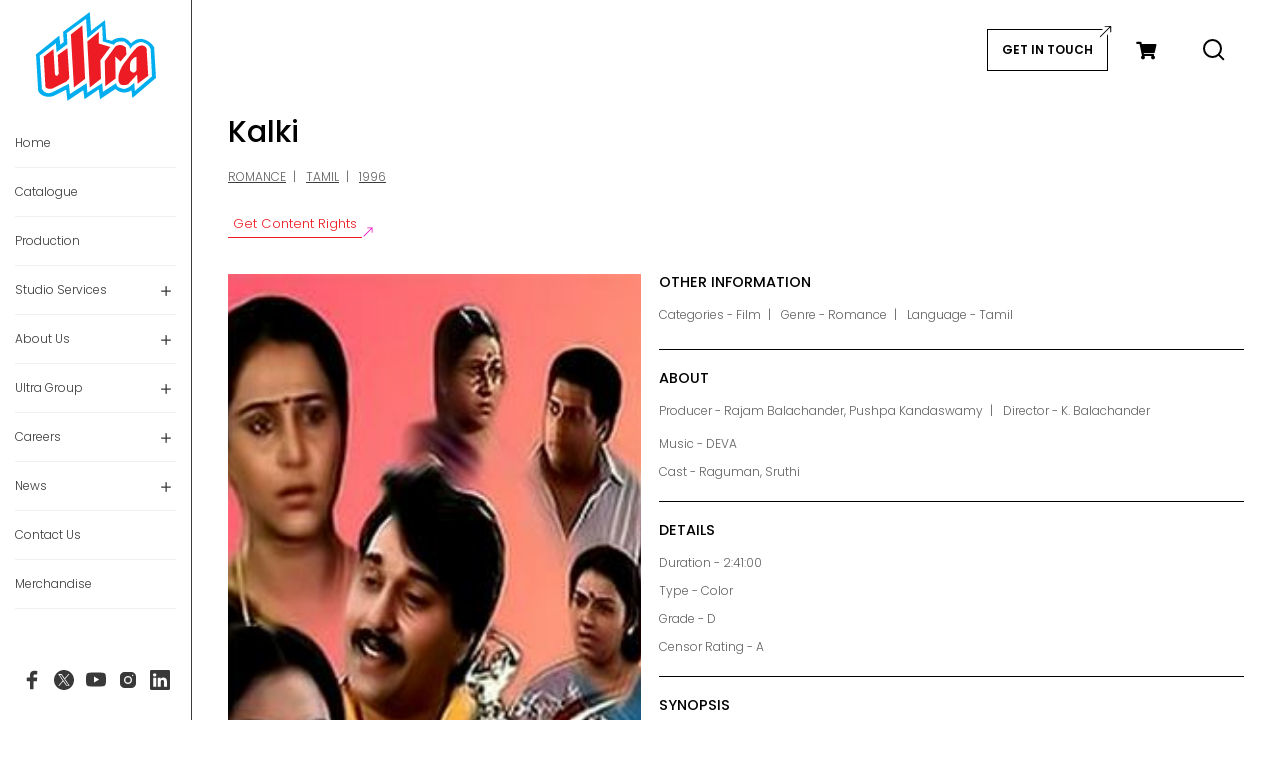

--- FILE ---
content_type: text/html; charset=UTF-8
request_url: https://www.ultraindia.com/details/kalki/
body_size: 23831
content:
<!DOCTYPE html>
<html lang="en">
<head>
    <meta charset="UTF-8">
    <meta http-equiv="X-UA-Compatible" content="IE=edge">
    <meta name="viewport" content="width=device-width, initial-scale=1.0">
<meta
  http-equiv="Content-Security-Policy"
  content="upgrade-insecure-requests" />

    <title>Kalki 1996, Rights Inquiry | Ultra</title>
<link rel="icon" href="https://www.ultraindia.com/favicon.ico" sizes="48x48" type="image/x-icon" />	
<link rel="apple-touch-icon" href="https://www.ultraindia.com/apple-touch-icon.png" sizes="180x180" />	
	<link rel="icon" type="image/png" sizes="48x48" href="https://www.ultraindia.com/favicon-48x48.png">
	<meta name='robots' content='index, follow, max-image-preview:large, max-snippet:-1, max-video-preview:-1' />

	<!-- This site is optimized with the Yoast SEO plugin v21.3 - https://yoast.com/wordpress/plugins/seo/ -->
	<meta name="description" content="Kalki is a 1996 Tamil Romance Film. Contact Ultra for content rights Now!" />
	<link rel="canonical" href="https://www.ultraindia.com/details/kalki/" />
	<meta property="og:locale" content="en_US" />
	<meta property="og:title" content="Kalki 1996, Rights Inquiry | Ultra" />
	<meta property="og:description" content="Kalki is a 1996 Tamil Romance Film. Contact Ultra for content rights Now!" />
	<meta property="og:url" content="https://www.ultraindia.com/details/kalki/" />
	<meta property="og:site_name" content="Ultra Media &amp; Entertainment Pvt. Ltd." />
	<meta property="og:image" content="https://www.ultraindia.com/wp-content/uploads/2023/10/kalki.jpg" />
	<meta property="og:image:width" content="220" />
	<meta property="og:image:height" content="322" />
	<meta property="og:image:type" content="image/jpeg" />
	<meta name="twitter:card" content="summary_large_image" />
	<script type="application/ld+json" class="yoast-schema-graph">{"@context":"https://schema.org","@graph":[{"@type":"WebPage","@id":"https://www.ultraindia.com/details/kalki/","url":"https://www.ultraindia.com/details/kalki/","name":"Kalki 1996, Rights Inquiry | Ultra","isPartOf":{"@id":"https://www.ultraindia.com/#website"},"primaryImageOfPage":{"@id":"https://www.ultraindia.com/details/kalki/#primaryimage"},"image":{"@id":"https://www.ultraindia.com/details/kalki/#primaryimage"},"thumbnailUrl":"https://www.ultraindia.com/wp-content/uploads/2023/10/kalki.jpg","datePublished":"2023-10-20T11:39:57+00:00","dateModified":"2023-10-20T11:40:00+00:00","description":"Kalki is a 1996 Tamil Romance Film. Contact Ultra for content rights Now!","breadcrumb":{"@id":"https://www.ultraindia.com/details/kalki/#breadcrumb"},"inLanguage":"en-US","potentialAction":[{"@type":"ReadAction","target":["https://www.ultraindia.com/details/kalki/"]}]},{"@type":"ImageObject","inLanguage":"en-US","@id":"https://www.ultraindia.com/details/kalki/#primaryimage","url":"https://www.ultraindia.com/wp-content/uploads/2023/10/kalki.jpg","contentUrl":"https://www.ultraindia.com/wp-content/uploads/2023/10/kalki.jpg","width":220,"height":322,"caption":"kalki 1996"},{"@type":"BreadcrumbList","@id":"https://www.ultraindia.com/details/kalki/#breadcrumb","itemListElement":[{"@type":"ListItem","position":1,"name":"Home","item":"https://www.ultraindia.com/"},{"@type":"ListItem","position":2,"name":"Kalki"}]},{"@type":"WebSite","@id":"https://www.ultraindia.com/#website","url":"https://www.ultraindia.com/","name":"Ultra Media & Entertainment Pvt. Ltd.","description":"","publisher":{"@id":"https://www.ultraindia.com/#organization"},"potentialAction":[{"@type":"SearchAction","target":{"@type":"EntryPoint","urlTemplate":"https://www.ultraindia.com/?s={search_term_string}"},"query-input":"required name=search_term_string"}],"inLanguage":"en-US"},{"@type":"Organization","@id":"https://www.ultraindia.com/#organization","name":"Ultra Media & Entertainment Pvt. Ltd.","url":"https://www.ultraindia.com/","logo":{"@type":"ImageObject","inLanguage":"en-US","@id":"https://www.ultraindia.com/#/schema/logo/image/","url":"https://www.ultraindia.com/wp-content/uploads/2025/12/ultra-512X512.jpg","contentUrl":"https://www.ultraindia.com/wp-content/uploads/2025/12/ultra-512X512.jpg","width":512,"height":512,"caption":"Ultra Media & Entertainment Pvt. Ltd."},"image":{"@id":"https://www.ultraindia.com/#/schema/logo/image/"}}]}</script>
	<!-- / Yoast SEO plugin. -->


<link rel='dns-prefetch' href='//stats.wp.com' />

<style id='wp-emoji-styles-inline-css' type='text/css'>

	img.wp-smiley, img.emoji {
		display: inline !important;
		border: none !important;
		box-shadow: none !important;
		height: 1em !important;
		width: 1em !important;
		margin: 0 0.07em !important;
		vertical-align: -0.1em !important;
		background: none !important;
		padding: 0 !important;
	}
</style>
<link rel='stylesheet' id='wp-block-library-css' href='https://www.ultraindia.com/wp-includes/css/dist/block-library/style.min.css?ver=6.4.7' type='text/css' media='all' />
<link rel='stylesheet' id='wc-blocks-style-css' href='https://www.ultraindia.com/wp-content/plugins/woocommerce/packages/woocommerce-blocks/build/wc-blocks.css?ver=10.6.6' type='text/css' media='all' />
<link rel='stylesheet' id='wc-blocks-style-active-filters-css' href='https://www.ultraindia.com/wp-content/plugins/woocommerce/packages/woocommerce-blocks/build/active-filters.css?ver=10.6.6' type='text/css' media='all' />
<link rel='stylesheet' id='wc-blocks-style-add-to-cart-form-css' href='https://www.ultraindia.com/wp-content/plugins/woocommerce/packages/woocommerce-blocks/build/add-to-cart-form.css?ver=10.6.6' type='text/css' media='all' />
<link rel='stylesheet' id='wc-blocks-packages-style-css' href='https://www.ultraindia.com/wp-content/plugins/woocommerce/packages/woocommerce-blocks/build/packages-style.css?ver=10.6.6' type='text/css' media='all' />
<link rel='stylesheet' id='wc-blocks-style-all-products-css' href='https://www.ultraindia.com/wp-content/plugins/woocommerce/packages/woocommerce-blocks/build/all-products.css?ver=10.6.6' type='text/css' media='all' />
<link rel='stylesheet' id='wc-blocks-style-all-reviews-css' href='https://www.ultraindia.com/wp-content/plugins/woocommerce/packages/woocommerce-blocks/build/all-reviews.css?ver=10.6.6' type='text/css' media='all' />
<link rel='stylesheet' id='wc-blocks-style-attribute-filter-css' href='https://www.ultraindia.com/wp-content/plugins/woocommerce/packages/woocommerce-blocks/build/attribute-filter.css?ver=10.6.6' type='text/css' media='all' />
<link rel='stylesheet' id='wc-blocks-style-breadcrumbs-css' href='https://www.ultraindia.com/wp-content/plugins/woocommerce/packages/woocommerce-blocks/build/breadcrumbs.css?ver=10.6.6' type='text/css' media='all' />
<link rel='stylesheet' id='wc-blocks-style-catalog-sorting-css' href='https://www.ultraindia.com/wp-content/plugins/woocommerce/packages/woocommerce-blocks/build/catalog-sorting.css?ver=10.6.6' type='text/css' media='all' />
<link rel='stylesheet' id='wc-blocks-style-customer-account-css' href='https://www.ultraindia.com/wp-content/plugins/woocommerce/packages/woocommerce-blocks/build/customer-account.css?ver=10.6.6' type='text/css' media='all' />
<link rel='stylesheet' id='wc-blocks-style-featured-category-css' href='https://www.ultraindia.com/wp-content/plugins/woocommerce/packages/woocommerce-blocks/build/featured-category.css?ver=10.6.6' type='text/css' media='all' />
<link rel='stylesheet' id='wc-blocks-style-featured-product-css' href='https://www.ultraindia.com/wp-content/plugins/woocommerce/packages/woocommerce-blocks/build/featured-product.css?ver=10.6.6' type='text/css' media='all' />
<link rel='stylesheet' id='wc-blocks-style-mini-cart-css' href='https://www.ultraindia.com/wp-content/plugins/woocommerce/packages/woocommerce-blocks/build/mini-cart.css?ver=10.6.6' type='text/css' media='all' />
<link rel='stylesheet' id='wc-blocks-style-price-filter-css' href='https://www.ultraindia.com/wp-content/plugins/woocommerce/packages/woocommerce-blocks/build/price-filter.css?ver=10.6.6' type='text/css' media='all' />
<link rel='stylesheet' id='wc-blocks-style-product-add-to-cart-css' href='https://www.ultraindia.com/wp-content/plugins/woocommerce/packages/woocommerce-blocks/build/product-add-to-cart.css?ver=10.6.6' type='text/css' media='all' />
<link rel='stylesheet' id='wc-blocks-style-product-button-css' href='https://www.ultraindia.com/wp-content/plugins/woocommerce/packages/woocommerce-blocks/build/product-button.css?ver=10.6.6' type='text/css' media='all' />
<link rel='stylesheet' id='wc-blocks-style-product-categories-css' href='https://www.ultraindia.com/wp-content/plugins/woocommerce/packages/woocommerce-blocks/build/product-categories.css?ver=10.6.6' type='text/css' media='all' />
<link rel='stylesheet' id='wc-blocks-style-product-image-css' href='https://www.ultraindia.com/wp-content/plugins/woocommerce/packages/woocommerce-blocks/build/product-image.css?ver=10.6.6' type='text/css' media='all' />
<link rel='stylesheet' id='wc-blocks-style-product-image-gallery-css' href='https://www.ultraindia.com/wp-content/plugins/woocommerce/packages/woocommerce-blocks/build/product-image-gallery.css?ver=10.6.6' type='text/css' media='all' />
<link rel='stylesheet' id='wc-blocks-style-product-query-css' href='https://www.ultraindia.com/wp-content/plugins/woocommerce/packages/woocommerce-blocks/build/product-query.css?ver=10.6.6' type='text/css' media='all' />
<link rel='stylesheet' id='wc-blocks-style-product-results-count-css' href='https://www.ultraindia.com/wp-content/plugins/woocommerce/packages/woocommerce-blocks/build/product-results-count.css?ver=10.6.6' type='text/css' media='all' />
<link rel='stylesheet' id='wc-blocks-style-product-reviews-css' href='https://www.ultraindia.com/wp-content/plugins/woocommerce/packages/woocommerce-blocks/build/product-reviews.css?ver=10.6.6' type='text/css' media='all' />
<link rel='stylesheet' id='wc-blocks-style-product-sale-badge-css' href='https://www.ultraindia.com/wp-content/plugins/woocommerce/packages/woocommerce-blocks/build/product-sale-badge.css?ver=10.6.6' type='text/css' media='all' />
<link rel='stylesheet' id='wc-blocks-style-product-search-css' href='https://www.ultraindia.com/wp-content/plugins/woocommerce/packages/woocommerce-blocks/build/product-search.css?ver=10.6.6' type='text/css' media='all' />
<link rel='stylesheet' id='wc-blocks-style-product-sku-css' href='https://www.ultraindia.com/wp-content/plugins/woocommerce/packages/woocommerce-blocks/build/product-sku.css?ver=10.6.6' type='text/css' media='all' />
<link rel='stylesheet' id='wc-blocks-style-product-stock-indicator-css' href='https://www.ultraindia.com/wp-content/plugins/woocommerce/packages/woocommerce-blocks/build/product-stock-indicator.css?ver=10.6.6' type='text/css' media='all' />
<link rel='stylesheet' id='wc-blocks-style-product-summary-css' href='https://www.ultraindia.com/wp-content/plugins/woocommerce/packages/woocommerce-blocks/build/product-summary.css?ver=10.6.6' type='text/css' media='all' />
<link rel='stylesheet' id='wc-blocks-style-product-title-css' href='https://www.ultraindia.com/wp-content/plugins/woocommerce/packages/woocommerce-blocks/build/product-title.css?ver=10.6.6' type='text/css' media='all' />
<link rel='stylesheet' id='wc-blocks-style-rating-filter-css' href='https://www.ultraindia.com/wp-content/plugins/woocommerce/packages/woocommerce-blocks/build/rating-filter.css?ver=10.6.6' type='text/css' media='all' />
<link rel='stylesheet' id='wc-blocks-style-reviews-by-category-css' href='https://www.ultraindia.com/wp-content/plugins/woocommerce/packages/woocommerce-blocks/build/reviews-by-category.css?ver=10.6.6' type='text/css' media='all' />
<link rel='stylesheet' id='wc-blocks-style-reviews-by-product-css' href='https://www.ultraindia.com/wp-content/plugins/woocommerce/packages/woocommerce-blocks/build/reviews-by-product.css?ver=10.6.6' type='text/css' media='all' />
<link rel='stylesheet' id='wc-blocks-style-product-details-css' href='https://www.ultraindia.com/wp-content/plugins/woocommerce/packages/woocommerce-blocks/build/product-details.css?ver=10.6.6' type='text/css' media='all' />
<link rel='stylesheet' id='wc-blocks-style-single-product-css' href='https://www.ultraindia.com/wp-content/plugins/woocommerce/packages/woocommerce-blocks/build/single-product.css?ver=10.6.6' type='text/css' media='all' />
<link rel='stylesheet' id='wc-blocks-style-stock-filter-css' href='https://www.ultraindia.com/wp-content/plugins/woocommerce/packages/woocommerce-blocks/build/stock-filter.css?ver=10.6.6' type='text/css' media='all' />
<link rel='stylesheet' id='wc-blocks-style-cart-css' href='https://www.ultraindia.com/wp-content/plugins/woocommerce/packages/woocommerce-blocks/build/cart.css?ver=10.6.6' type='text/css' media='all' />
<link rel='stylesheet' id='wc-blocks-style-checkout-css' href='https://www.ultraindia.com/wp-content/plugins/woocommerce/packages/woocommerce-blocks/build/checkout.css?ver=10.6.6' type='text/css' media='all' />
<link rel='stylesheet' id='wc-blocks-style-mini-cart-contents-css' href='https://www.ultraindia.com/wp-content/plugins/woocommerce/packages/woocommerce-blocks/build/mini-cart-contents.css?ver=10.6.6' type='text/css' media='all' />
<style id='classic-theme-styles-inline-css' type='text/css'>
/*! This file is auto-generated */
.wp-block-button__link{color:#fff;background-color:#32373c;border-radius:9999px;box-shadow:none;text-decoration:none;padding:calc(.667em + 2px) calc(1.333em + 2px);font-size:1.125em}.wp-block-file__button{background:#32373c;color:#fff;text-decoration:none}
</style>
<style id='global-styles-inline-css' type='text/css'>
body{--wp--preset--color--black: #000000;--wp--preset--color--cyan-bluish-gray: #abb8c3;--wp--preset--color--white: #ffffff;--wp--preset--color--pale-pink: #f78da7;--wp--preset--color--vivid-red: #cf2e2e;--wp--preset--color--luminous-vivid-orange: #ff6900;--wp--preset--color--luminous-vivid-amber: #fcb900;--wp--preset--color--light-green-cyan: #7bdcb5;--wp--preset--color--vivid-green-cyan: #00d084;--wp--preset--color--pale-cyan-blue: #8ed1fc;--wp--preset--color--vivid-cyan-blue: #0693e3;--wp--preset--color--vivid-purple: #9b51e0;--wp--preset--gradient--vivid-cyan-blue-to-vivid-purple: linear-gradient(135deg,rgba(6,147,227,1) 0%,rgb(155,81,224) 100%);--wp--preset--gradient--light-green-cyan-to-vivid-green-cyan: linear-gradient(135deg,rgb(122,220,180) 0%,rgb(0,208,130) 100%);--wp--preset--gradient--luminous-vivid-amber-to-luminous-vivid-orange: linear-gradient(135deg,rgba(252,185,0,1) 0%,rgba(255,105,0,1) 100%);--wp--preset--gradient--luminous-vivid-orange-to-vivid-red: linear-gradient(135deg,rgba(255,105,0,1) 0%,rgb(207,46,46) 100%);--wp--preset--gradient--very-light-gray-to-cyan-bluish-gray: linear-gradient(135deg,rgb(238,238,238) 0%,rgb(169,184,195) 100%);--wp--preset--gradient--cool-to-warm-spectrum: linear-gradient(135deg,rgb(74,234,220) 0%,rgb(151,120,209) 20%,rgb(207,42,186) 40%,rgb(238,44,130) 60%,rgb(251,105,98) 80%,rgb(254,248,76) 100%);--wp--preset--gradient--blush-light-purple: linear-gradient(135deg,rgb(255,206,236) 0%,rgb(152,150,240) 100%);--wp--preset--gradient--blush-bordeaux: linear-gradient(135deg,rgb(254,205,165) 0%,rgb(254,45,45) 50%,rgb(107,0,62) 100%);--wp--preset--gradient--luminous-dusk: linear-gradient(135deg,rgb(255,203,112) 0%,rgb(199,81,192) 50%,rgb(65,88,208) 100%);--wp--preset--gradient--pale-ocean: linear-gradient(135deg,rgb(255,245,203) 0%,rgb(182,227,212) 50%,rgb(51,167,181) 100%);--wp--preset--gradient--electric-grass: linear-gradient(135deg,rgb(202,248,128) 0%,rgb(113,206,126) 100%);--wp--preset--gradient--midnight: linear-gradient(135deg,rgb(2,3,129) 0%,rgb(40,116,252) 100%);--wp--preset--font-size--small: 13px;--wp--preset--font-size--medium: 20px;--wp--preset--font-size--large: 36px;--wp--preset--font-size--x-large: 42px;--wp--preset--spacing--20: 0.44rem;--wp--preset--spacing--30: 0.67rem;--wp--preset--spacing--40: 1rem;--wp--preset--spacing--50: 1.5rem;--wp--preset--spacing--60: 2.25rem;--wp--preset--spacing--70: 3.38rem;--wp--preset--spacing--80: 5.06rem;--wp--preset--shadow--natural: 6px 6px 9px rgba(0, 0, 0, 0.2);--wp--preset--shadow--deep: 12px 12px 50px rgba(0, 0, 0, 0.4);--wp--preset--shadow--sharp: 6px 6px 0px rgba(0, 0, 0, 0.2);--wp--preset--shadow--outlined: 6px 6px 0px -3px rgba(255, 255, 255, 1), 6px 6px rgba(0, 0, 0, 1);--wp--preset--shadow--crisp: 6px 6px 0px rgba(0, 0, 0, 1);}:where(.is-layout-flex){gap: 0.5em;}:where(.is-layout-grid){gap: 0.5em;}body .is-layout-flow > .alignleft{float: left;margin-inline-start: 0;margin-inline-end: 2em;}body .is-layout-flow > .alignright{float: right;margin-inline-start: 2em;margin-inline-end: 0;}body .is-layout-flow > .aligncenter{margin-left: auto !important;margin-right: auto !important;}body .is-layout-constrained > .alignleft{float: left;margin-inline-start: 0;margin-inline-end: 2em;}body .is-layout-constrained > .alignright{float: right;margin-inline-start: 2em;margin-inline-end: 0;}body .is-layout-constrained > .aligncenter{margin-left: auto !important;margin-right: auto !important;}body .is-layout-constrained > :where(:not(.alignleft):not(.alignright):not(.alignfull)){max-width: var(--wp--style--global--content-size);margin-left: auto !important;margin-right: auto !important;}body .is-layout-constrained > .alignwide{max-width: var(--wp--style--global--wide-size);}body .is-layout-flex{display: flex;}body .is-layout-flex{flex-wrap: wrap;align-items: center;}body .is-layout-flex > *{margin: 0;}body .is-layout-grid{display: grid;}body .is-layout-grid > *{margin: 0;}:where(.wp-block-columns.is-layout-flex){gap: 2em;}:where(.wp-block-columns.is-layout-grid){gap: 2em;}:where(.wp-block-post-template.is-layout-flex){gap: 1.25em;}:where(.wp-block-post-template.is-layout-grid){gap: 1.25em;}.has-black-color{color: var(--wp--preset--color--black) !important;}.has-cyan-bluish-gray-color{color: var(--wp--preset--color--cyan-bluish-gray) !important;}.has-white-color{color: var(--wp--preset--color--white) !important;}.has-pale-pink-color{color: var(--wp--preset--color--pale-pink) !important;}.has-vivid-red-color{color: var(--wp--preset--color--vivid-red) !important;}.has-luminous-vivid-orange-color{color: var(--wp--preset--color--luminous-vivid-orange) !important;}.has-luminous-vivid-amber-color{color: var(--wp--preset--color--luminous-vivid-amber) !important;}.has-light-green-cyan-color{color: var(--wp--preset--color--light-green-cyan) !important;}.has-vivid-green-cyan-color{color: var(--wp--preset--color--vivid-green-cyan) !important;}.has-pale-cyan-blue-color{color: var(--wp--preset--color--pale-cyan-blue) !important;}.has-vivid-cyan-blue-color{color: var(--wp--preset--color--vivid-cyan-blue) !important;}.has-vivid-purple-color{color: var(--wp--preset--color--vivid-purple) !important;}.has-black-background-color{background-color: var(--wp--preset--color--black) !important;}.has-cyan-bluish-gray-background-color{background-color: var(--wp--preset--color--cyan-bluish-gray) !important;}.has-white-background-color{background-color: var(--wp--preset--color--white) !important;}.has-pale-pink-background-color{background-color: var(--wp--preset--color--pale-pink) !important;}.has-vivid-red-background-color{background-color: var(--wp--preset--color--vivid-red) !important;}.has-luminous-vivid-orange-background-color{background-color: var(--wp--preset--color--luminous-vivid-orange) !important;}.has-luminous-vivid-amber-background-color{background-color: var(--wp--preset--color--luminous-vivid-amber) !important;}.has-light-green-cyan-background-color{background-color: var(--wp--preset--color--light-green-cyan) !important;}.has-vivid-green-cyan-background-color{background-color: var(--wp--preset--color--vivid-green-cyan) !important;}.has-pale-cyan-blue-background-color{background-color: var(--wp--preset--color--pale-cyan-blue) !important;}.has-vivid-cyan-blue-background-color{background-color: var(--wp--preset--color--vivid-cyan-blue) !important;}.has-vivid-purple-background-color{background-color: var(--wp--preset--color--vivid-purple) !important;}.has-black-border-color{border-color: var(--wp--preset--color--black) !important;}.has-cyan-bluish-gray-border-color{border-color: var(--wp--preset--color--cyan-bluish-gray) !important;}.has-white-border-color{border-color: var(--wp--preset--color--white) !important;}.has-pale-pink-border-color{border-color: var(--wp--preset--color--pale-pink) !important;}.has-vivid-red-border-color{border-color: var(--wp--preset--color--vivid-red) !important;}.has-luminous-vivid-orange-border-color{border-color: var(--wp--preset--color--luminous-vivid-orange) !important;}.has-luminous-vivid-amber-border-color{border-color: var(--wp--preset--color--luminous-vivid-amber) !important;}.has-light-green-cyan-border-color{border-color: var(--wp--preset--color--light-green-cyan) !important;}.has-vivid-green-cyan-border-color{border-color: var(--wp--preset--color--vivid-green-cyan) !important;}.has-pale-cyan-blue-border-color{border-color: var(--wp--preset--color--pale-cyan-blue) !important;}.has-vivid-cyan-blue-border-color{border-color: var(--wp--preset--color--vivid-cyan-blue) !important;}.has-vivid-purple-border-color{border-color: var(--wp--preset--color--vivid-purple) !important;}.has-vivid-cyan-blue-to-vivid-purple-gradient-background{background: var(--wp--preset--gradient--vivid-cyan-blue-to-vivid-purple) !important;}.has-light-green-cyan-to-vivid-green-cyan-gradient-background{background: var(--wp--preset--gradient--light-green-cyan-to-vivid-green-cyan) !important;}.has-luminous-vivid-amber-to-luminous-vivid-orange-gradient-background{background: var(--wp--preset--gradient--luminous-vivid-amber-to-luminous-vivid-orange) !important;}.has-luminous-vivid-orange-to-vivid-red-gradient-background{background: var(--wp--preset--gradient--luminous-vivid-orange-to-vivid-red) !important;}.has-very-light-gray-to-cyan-bluish-gray-gradient-background{background: var(--wp--preset--gradient--very-light-gray-to-cyan-bluish-gray) !important;}.has-cool-to-warm-spectrum-gradient-background{background: var(--wp--preset--gradient--cool-to-warm-spectrum) !important;}.has-blush-light-purple-gradient-background{background: var(--wp--preset--gradient--blush-light-purple) !important;}.has-blush-bordeaux-gradient-background{background: var(--wp--preset--gradient--blush-bordeaux) !important;}.has-luminous-dusk-gradient-background{background: var(--wp--preset--gradient--luminous-dusk) !important;}.has-pale-ocean-gradient-background{background: var(--wp--preset--gradient--pale-ocean) !important;}.has-electric-grass-gradient-background{background: var(--wp--preset--gradient--electric-grass) !important;}.has-midnight-gradient-background{background: var(--wp--preset--gradient--midnight) !important;}.has-small-font-size{font-size: var(--wp--preset--font-size--small) !important;}.has-medium-font-size{font-size: var(--wp--preset--font-size--medium) !important;}.has-large-font-size{font-size: var(--wp--preset--font-size--large) !important;}.has-x-large-font-size{font-size: var(--wp--preset--font-size--x-large) !important;}
.wp-block-navigation a:where(:not(.wp-element-button)){color: inherit;}
:where(.wp-block-post-template.is-layout-flex){gap: 1.25em;}:where(.wp-block-post-template.is-layout-grid){gap: 1.25em;}
:where(.wp-block-columns.is-layout-flex){gap: 2em;}:where(.wp-block-columns.is-layout-grid){gap: 2em;}
.wp-block-pullquote{font-size: 1.5em;line-height: 1.6;}
</style>
<link rel='stylesheet' id='contact-form-7-css' href='https://www.ultraindia.com/wp-content/plugins/contact-form-7/includes/css/styles.css?ver=5.8' type='text/css' media='all' />
<link rel='stylesheet' id='photoswipe-css' href='https://www.ultraindia.com/wp-content/cache/background-css/www.ultraindia.com/wp-content/plugins/woocommerce/assets/css/photoswipe/photoswipe.min.css?ver=8.0.3&wpr_t=1769436557' type='text/css' media='all' />
<link rel='stylesheet' id='photoswipe-default-skin-css' href='https://www.ultraindia.com/wp-content/cache/background-css/www.ultraindia.com/wp-content/plugins/woocommerce/assets/css/photoswipe/default-skin/default-skin.min.css?ver=8.0.3&wpr_t=1769436557' type='text/css' media='all' />
<link rel='stylesheet' id='woocommerce-layout-css' href='https://www.ultraindia.com/wp-content/plugins/woocommerce/assets/css/woocommerce-layout.css?ver=8.0.3' type='text/css' media='all' />
<link rel='stylesheet' id='woocommerce-smallscreen-css' href='https://www.ultraindia.com/wp-content/plugins/woocommerce/assets/css/woocommerce-smallscreen.css?ver=8.0.3' type='text/css' media='only screen and (max-width: 768px)' />
<link rel='stylesheet' id='woocommerce-general-css' href='https://www.ultraindia.com/wp-content/cache/background-css/www.ultraindia.com/wp-content/plugins/woocommerce/assets/css/woocommerce.css?ver=8.0.3&wpr_t=1769436557' type='text/css' media='all' />
<style id='woocommerce-inline-inline-css' type='text/css'>
.woocommerce form .form-row .required { visibility: visible; }
</style>
<script type="text/javascript" src="https://www.ultraindia.com/wp-includes/js/dist/vendor/wp-polyfill-inert.min.js?ver=3.1.2" id="wp-polyfill-inert-js"></script>
<script type="text/javascript" src="https://www.ultraindia.com/wp-includes/js/dist/vendor/regenerator-runtime.min.js?ver=0.14.0" id="regenerator-runtime-js"></script>
<script type="text/javascript" src="https://www.ultraindia.com/wp-includes/js/dist/vendor/wp-polyfill.min.js?ver=3.15.0" id="wp-polyfill-js"></script>
<script type="text/javascript" src="https://www.ultraindia.com/wp-includes/js/dist/hooks.min.js?ver=c6aec9a8d4e5a5d543a1" id="wp-hooks-js"></script>
<script type="text/javascript" src="https://stats.wp.com/w.js?ver=202605" id="woo-tracks-js"></script>
<script type="text/javascript" src="https://www.ultraindia.com/wp-includes/js/jquery/jquery.min.js?ver=3.7.1" id="jquery-core-js"></script>
<script type="text/javascript" src="https://www.ultraindia.com/wp-includes/js/jquery/jquery-migrate.min.js?ver=3.4.1" id="jquery-migrate-js"></script>
<link rel="https://api.w.org/" href="https://www.ultraindia.com/wp-json/" /><link rel="alternate" type="application/json" href="https://www.ultraindia.com/wp-json/wp/v2/product/5450" /><link rel="EditURI" type="application/rsd+xml" title="RSD" href="https://www.ultraindia.com/xmlrpc.php?rsd" />
<meta name="generator" content="WordPress 6.4.7" />
<meta name="generator" content="WooCommerce 8.0.3" />
<link rel="alternate" type="application/json+oembed" href="https://www.ultraindia.com/wp-json/oembed/1.0/embed?url=https%3A%2F%2Fwww.ultraindia.com%2Fdetails%2Fkalki%2F" />
<link rel="alternate" type="text/xml+oembed" href="https://www.ultraindia.com/wp-json/oembed/1.0/embed?url=https%3A%2F%2Fwww.ultraindia.com%2Fdetails%2Fkalki%2F&#038;format=xml" />
	<noscript><style>.woocommerce-product-gallery{ opacity: 1 !important; }</style></noscript>
			<style type="text/css" id="wp-custom-css">
			.video{
	width : "100vw";
}
.movieName span .cart {
    display: none;
}

.filterSection .fillterBox .col-lg:nth-child(6) {
    display: none;
}

		</style>
		<noscript><style id="rocket-lazyload-nojs-css">.rll-youtube-player, [data-lazy-src]{display:none !important;}</style></noscript>
<meta name="google-site-verification" content="UtSAhwN1PBSI715kd8pUhnavbUGY2UT6TJs40SDwkUs" />
<meta name="msvalidate.01" content="3785FBE7F241DADD98A4C8036D42766B" />
<meta name="yandex-verification" content="9c2a01c68bb99a77" />
<meta name="msvalidate.01" content="7461FCBC0F1E016B89394FA83F932A24" />
<meta property="fb:page_id" content="1575824236017362">
			
<!-- Google tag (gtag.js) -->
<!--
<script async src="https://www.googletagmanager.com/gtag/js?id=UA-38174374-1"></script>
<script>
window.dataLayer = window.dataLayer || [];
function gtag(){dataLayer.push(arguments);}
gtag('js', new Date());

gtag('config', 'UA-38174374-1');
</script>-->


        <!-- Google tag (gtag.js) -->
        <script async src="https://www.googletagmanager.com/gtag/js?id=G-EEFD2Y1Q73"></script>
        <script>
        window.dataLayer = window.dataLayer || [];
        function gtag(){dataLayer.push(arguments);}
        gtag('js', new Date());

        gtag('config', 'G-EEFD2Y1Q73');
        </script>



        <!-- Clarity tracking code for https://www.ultraindia.com/ -->
        <script type="text/javascript">
            (function(c,l,a,r,i,t,y){
                c[a]=c[a]||function(){(c[a].q=c[a].q||[]).push(arguments)};
                t=l.createElement(r);t.async=1;t.src="https://www.clarity.ms/tag/"+i;
                y=l.getElementsByTagName(r)[0];y.parentNode.insertBefore(t,y);
            })(window, document, "clarity", "script", "4bt505lta8");
        </script>

		
		
	<script type="application/ld+json">
        {
            "@context" : "https://schema.org",
            "@type" : "Organization",
            "name" : "Ultra Media & Entertainment Pvt. Ltd.",
            "url" : "https://www.ultraindia.com/",
            "sameAs" : [
                "https://www.facebook.com/UltraMEPL/",
                "https://twitter.com/ultramepl",
                "https://www.youtube.com/c/ultrahindi",
                "https://www.instagram.com/ultramepl/",
                "https://www.linkedin.com/company/ultra-distributors-pvt-ltd-/" 
            ]
        }
    </script>
	<!-- Facebook Pixel Code -->
		<script>
		!function(f,b,e,v,n,t,s)
		{if(f.fbq)return;n=f.fbq=function(){n.callMethod?
		n.callMethod.apply(n,arguments):n.queue.push(arguments)};
		if(!f._fbq)f._fbq=n;n.push=n;n.loaded=!0;n.version='2.0';
		n.queue=[];t=b.createElement(e);t.async=!0;
		t.src=v;s=b.getElementsByTagName(e)[0];
		s.parentNode.insertBefore(t,s)}(window,document,'script',
		'https://connect.facebook.net/en_US/fbevents.js');
		fbq('init', '193122137934079');
		fbq('track', 'PageView');
		</script>
	    <link rel="stylesheet" href="https://www.ultraindia.com/wp-content/themes/ultra/css/bootstrap.min.css"/>
    <link rel="stylesheet" href="https://www.ultraindia.com/wp-content/themes/ultra/css/slick.min.css"/>
    <!--<link rel="stylesheet" href="https://cdn.jsdelivr.net/npm/@fancyapps/ui@5.0/dist/fancybox/fancybox.css"/>-->
    <link rel="stylesheet" href="https://www.ultraindia.com/wp-content/themes/ultra/css/fancybox.css"/>
    <link rel="stylesheet" href="https://www.ultraindia.com/wp-content/cache/background-css/www.ultraindia.com/wp-content/themes/ultra/css/common.css?wpr_t=1769436557"/>
    <link rel="stylesheet" href="https://www.ultraindia.com/wp-content/cache/background-css/www.ultraindia.com/wp-content/themes/ultra/css/home.css?wpr_t=1769436557"/>
    <link rel="stylesheet" href="https://www.ultraindia.com/wp-content/cache/background-css/www.ultraindia.com/wp-content/themes/ultra/css/innerPage.css?wpr_t=1769436557"/>
    <link rel="stylesheet" href="https://cdnjs.cloudflare.com/ajax/libs/font-awesome/5.15.3/css/all.min.css">
        <link rel="stylesheet" href="https://rawgit.com/LeshikJanz/libraries/master/Bootstrap/baguetteBox.min.css">	
	
		<noscript>
		<img height='1' width='1'
		src='https://www.facebook.com/tr?id=193122137934079&ev=PageView&noscript=1'/>
		</noscript><!-- End Facebook Pixel Code -->
	

        <style>
        #image-loader {
   position: fixed;
   top: 50%;
   left: 50%;
   transform: translate(-50%, -50%);
   z-index: 1000;
}

#image-loader img {
   width: 100px; /* Adjust the width of your loader image */
   height: auto; /* Maintain aspect ratio */
   display: block;
   margin: 0 auto;
}

    </style>
<style id="wpr-lazyload-bg"></style><style id="wpr-lazyload-bg-exclusion"></style>
<noscript>
<style id="wpr-lazyload-bg-nostyle">:root{--wpr-bg-e8872a25-7d03-4ee0-b52b-62dcff09fc89: url('../../../../../../../../../plugins/woocommerce/assets/css/photoswipe/default-skin/default-skin.png');}:root{--wpr-bg-1eb5445e-a289-4a2d-8533-acaf580a24e9: url('../../../../../../../../../../plugins/woocommerce/assets/css/photoswipe/default-skin/default-skin.png');}:root{--wpr-bg-52babf4f-cb08-4452-a431-497bfdc9a272: url('../../../../../../../../../../plugins/woocommerce/assets/css/photoswipe/default-skin/preloader.gif');}:root{--wpr-bg-40dcc644-da71-4b08-8f79-a50f32355497: url('../../../../../../../../../../plugins/woocommerce/assets/css/photoswipe/default-skin/default-skin.svg');}:root{--wpr-bg-b4e684ad-42a1-4b30-a68d-8f2e89baada6: url('../../../../../../../../plugins/woocommerce/assets/images/icons/loader.svg');}:root{--wpr-bg-ee5ab8a7-690a-41a7-92a9-b4119117237e: url('../../../../../../../../plugins/woocommerce/assets/images/icons/loader.svg');}:root{--wpr-bg-cc507309-dd50-4691-82fb-b2c52e5029bc: url('../../../../../../../../plugins/woocommerce/assets/images/icons/credit-cards/visa.svg');}:root{--wpr-bg-4b3b5066-8169-4333-b839-7650d2a118f5: url('../../../../../../../../plugins/woocommerce/assets/images/icons/credit-cards/mastercard.svg');}:root{--wpr-bg-2bf604b1-7c31-46c8-80a0-62cd52dd525b: url('../../../../../../../../plugins/woocommerce/assets/images/icons/credit-cards/laser.svg');}:root{--wpr-bg-5bbddcdf-6b33-4e8d-a95d-c73404d438ce: url('../../../../../../../../plugins/woocommerce/assets/images/icons/credit-cards/diners.svg');}:root{--wpr-bg-bc7d5668-1f78-4793-b4b7-e652f60e254e: url('../../../../../../../../plugins/woocommerce/assets/images/icons/credit-cards/maestro.svg');}:root{--wpr-bg-6a3eca46-a90b-4db6-bad3-c56545ee628b: url('../../../../../../../../plugins/woocommerce/assets/images/icons/credit-cards/jcb.svg');}:root{--wpr-bg-789a6936-f99c-432e-b8ae-b6baa67b8cbc: url('../../../../../../../../plugins/woocommerce/assets/images/icons/credit-cards/amex.svg');}:root{--wpr-bg-883c6dd0-6dce-4f44-ad58-17d257c10650: url('../../../../../../../../plugins/woocommerce/assets/images/icons/credit-cards/discover.svg');}:root{--wpr-bg-0913cbaa-bbfc-4e7f-9360-c9d493fde62d: url('../../../../../../../themes/ultra/images/blackArrow.svg');}:root{--wpr-bg-f7c55009-51e2-493f-a837-6869316714fc: url('../../../../../../../themes/ultra/images/blackArrow.svg');}:root{--wpr-bg-9ba6be9a-7c0d-4876-aa08-820639621b20: url('../../../../../../../themes/ultra/images/blackArrow.svg');}:root{--wpr-bg-6803f7f8-0a25-4253-bea6-3350d3718395: url('../../../../../../../themes/ultra/images/blackArrow.svg');}:root{--wpr-bg-108088e1-baee-4a27-a1b1-d8f67fde255c: url('../../../../../../../themes/ultra/images/filmsRightBg.jpg');}:root{--wpr-bg-c16e4b7e-eae8-4fc4-a5d8-f4bc0b13655a: url('../../../../../../../themes/ultra/images/listingArw.svg');}:root{--wpr-bg-e38f6779-2a58-4c25-b54b-0b360f5a2d31: url('../../../../../../../themes/ultra/images/whiteArrow.svg');}:root{--wpr-bg-00c87518-fa44-4182-9d2e-ac31bf45919d: url('../../../../../../../themes/ultra/images/worldUltraBg.jpg');}:root{--wpr-bg-16354ec3-abef-4c64-b0b0-3f1d5a864a67: url('../../../../../../../themes/ultra/images/whiteArrow.svg');}:root{--wpr-bg-126226b7-71ca-4f39-8886-75d207ca318d: url('../../../../../../../themes/ultra/images/getintouchBg.jpg');}:root{--wpr-bg-2feb1945-2d7b-446e-8bd6-66128116b3fa: url('https://www.ultraindia.com/wp-content/uploads/2025/07/youtube-video-play-poster.jpg');}:root{--wpr-bg-93a74840-b03f-4afd-ae96-dd29f71e42c6: url('../../../../../../../themes/ultra/images/faqBg.png');}:root{--wpr-bg-07d23cab-4180-40d8-9485-b27d9d5dbeba: url('../../../../../../../themes/ultra/images/business-segment-bg.jpg');}:root{--wpr-bg-291510f0-4a43-4d18-b754-be216e5ef9e7: url('https://kwebmakerdigitalagency.com/ultraa/wp-content/uploads/2023/07/reel.png');}:root{--wpr-bg-c5954b19-c6fe-4f14-b232-8fb4ead39ffe: url('https://kwebmakerdigitalagency.com/ultraa/wp-content/uploads/2023/07/reel.png');}:root{--wpr-bg-94c28561-1e83-4ab8-821e-b3ff397db9e4: url('../../../../../../../themes/ultra/images/ultraIconBg.svg');}:root{--wpr-bg-8a3dc3e8-db42-4c47-a905-e864d0422093: url('../../../../../../../themes/ultra/images/business-segment-bg.jpg');}:root{--wpr-bg-024fc89e-9bdb-483e-a9a4-208a1a4ad6d2: url('../../../../../../../themes/ultra/images/teamBg.jpg');}:root{--wpr-bg-62338c5c-ba2c-4712-8b17-2eb2b20394f1: url('https://kwebmakerdigitalagency.com/ultraa/wp-content/uploads/2023/10/quotMark.png');}:root{--wpr-bg-28eafc43-cf2b-47d6-8852-ea3ccd235c36: url('../../../../../../../themes/ultra/images/icons/linkedin.svg');}:root{--wpr-bg-7334d2a2-6611-47a4-a407-5938463aa1a2: url('../../../../../../../themes/ultra/images/digital-restoration-before.jpg');}:root{--wpr-bg-08bec491-10a6-4303-ad03-53a54da27dad: url('../../../../../../../themes/ultra/images/digital-restoration-after.jpg');}</style>
</noscript>
<script type="application/javascript">const rocket_pairs = [{"selector":"button.pswp__button","style":":root{--wpr-bg-e8872a25-7d03-4ee0-b52b-62dcff09fc89: url('..\/..\/..\/..\/..\/..\/..\/..\/..\/plugins\/woocommerce\/assets\/css\/photoswipe\/default-skin\/default-skin.png');}","hash":"e8872a25-7d03-4ee0-b52b-62dcff09fc89"},{"selector":".pswp__button,.pswp__button--arrow--left,.pswp__button--arrow--right","style":":root{--wpr-bg-1eb5445e-a289-4a2d-8533-acaf580a24e9: url('..\/..\/..\/..\/..\/..\/..\/..\/..\/..\/plugins\/woocommerce\/assets\/css\/photoswipe\/default-skin\/default-skin.png');}","hash":"1eb5445e-a289-4a2d-8533-acaf580a24e9"},{"selector":".pswp__preloader--active .pswp__preloader__icn","style":":root{--wpr-bg-52babf4f-cb08-4452-a431-497bfdc9a272: url('..\/..\/..\/..\/..\/..\/..\/..\/..\/..\/plugins\/woocommerce\/assets\/css\/photoswipe\/default-skin\/preloader.gif');}","hash":"52babf4f-cb08-4452-a431-497bfdc9a272"},{"selector":".pswp--svg .pswp__button,.pswp--svg .pswp__button--arrow--left,.pswp--svg .pswp__button--arrow--right","style":":root{--wpr-bg-40dcc644-da71-4b08-8f79-a50f32355497: url('..\/..\/..\/..\/..\/..\/..\/..\/..\/..\/plugins\/woocommerce\/assets\/css\/photoswipe\/default-skin\/default-skin.svg');}","hash":"40dcc644-da71-4b08-8f79-a50f32355497"},{"selector":".woocommerce .blockUI.blockOverlay","style":":root{--wpr-bg-b4e684ad-42a1-4b30-a68d-8f2e89baada6: url('..\/..\/..\/..\/..\/..\/..\/..\/plugins\/woocommerce\/assets\/images\/icons\/loader.svg');}","hash":"b4e684ad-42a1-4b30-a68d-8f2e89baada6"},{"selector":".woocommerce .loader","style":":root{--wpr-bg-ee5ab8a7-690a-41a7-92a9-b4119117237e: url('..\/..\/..\/..\/..\/..\/..\/..\/plugins\/woocommerce\/assets\/images\/icons\/loader.svg');}","hash":"ee5ab8a7-690a-41a7-92a9-b4119117237e"},{"selector":"#add_payment_method #payment div.payment_box .wc-credit-card-form-card-cvc.visa,#add_payment_method #payment div.payment_box .wc-credit-card-form-card-expiry.visa,#add_payment_method #payment div.payment_box .wc-credit-card-form-card-number.visa,.woocommerce-cart #payment div.payment_box .wc-credit-card-form-card-cvc.visa,.woocommerce-cart #payment div.payment_box .wc-credit-card-form-card-expiry.visa,.woocommerce-cart #payment div.payment_box .wc-credit-card-form-card-number.visa,.woocommerce-checkout #payment div.payment_box .wc-credit-card-form-card-cvc.visa,.woocommerce-checkout #payment div.payment_box .wc-credit-card-form-card-expiry.visa,.woocommerce-checkout #payment div.payment_box .wc-credit-card-form-card-number.visa","style":":root{--wpr-bg-cc507309-dd50-4691-82fb-b2c52e5029bc: url('..\/..\/..\/..\/..\/..\/..\/..\/plugins\/woocommerce\/assets\/images\/icons\/credit-cards\/visa.svg');}","hash":"cc507309-dd50-4691-82fb-b2c52e5029bc"},{"selector":"#add_payment_method #payment div.payment_box .wc-credit-card-form-card-cvc.mastercard,#add_payment_method #payment div.payment_box .wc-credit-card-form-card-expiry.mastercard,#add_payment_method #payment div.payment_box .wc-credit-card-form-card-number.mastercard,.woocommerce-cart #payment div.payment_box .wc-credit-card-form-card-cvc.mastercard,.woocommerce-cart #payment div.payment_box .wc-credit-card-form-card-expiry.mastercard,.woocommerce-cart #payment div.payment_box .wc-credit-card-form-card-number.mastercard,.woocommerce-checkout #payment div.payment_box .wc-credit-card-form-card-cvc.mastercard,.woocommerce-checkout #payment div.payment_box .wc-credit-card-form-card-expiry.mastercard,.woocommerce-checkout #payment div.payment_box .wc-credit-card-form-card-number.mastercard","style":":root{--wpr-bg-4b3b5066-8169-4333-b839-7650d2a118f5: url('..\/..\/..\/..\/..\/..\/..\/..\/plugins\/woocommerce\/assets\/images\/icons\/credit-cards\/mastercard.svg');}","hash":"4b3b5066-8169-4333-b839-7650d2a118f5"},{"selector":"#add_payment_method #payment div.payment_box .wc-credit-card-form-card-cvc.laser,#add_payment_method #payment div.payment_box .wc-credit-card-form-card-expiry.laser,#add_payment_method #payment div.payment_box .wc-credit-card-form-card-number.laser,.woocommerce-cart #payment div.payment_box .wc-credit-card-form-card-cvc.laser,.woocommerce-cart #payment div.payment_box .wc-credit-card-form-card-expiry.laser,.woocommerce-cart #payment div.payment_box .wc-credit-card-form-card-number.laser,.woocommerce-checkout #payment div.payment_box .wc-credit-card-form-card-cvc.laser,.woocommerce-checkout #payment div.payment_box .wc-credit-card-form-card-expiry.laser,.woocommerce-checkout #payment div.payment_box .wc-credit-card-form-card-number.laser","style":":root{--wpr-bg-2bf604b1-7c31-46c8-80a0-62cd52dd525b: url('..\/..\/..\/..\/..\/..\/..\/..\/plugins\/woocommerce\/assets\/images\/icons\/credit-cards\/laser.svg');}","hash":"2bf604b1-7c31-46c8-80a0-62cd52dd525b"},{"selector":"#add_payment_method #payment div.payment_box .wc-credit-card-form-card-cvc.dinersclub,#add_payment_method #payment div.payment_box .wc-credit-card-form-card-expiry.dinersclub,#add_payment_method #payment div.payment_box .wc-credit-card-form-card-number.dinersclub,.woocommerce-cart #payment div.payment_box .wc-credit-card-form-card-cvc.dinersclub,.woocommerce-cart #payment div.payment_box .wc-credit-card-form-card-expiry.dinersclub,.woocommerce-cart #payment div.payment_box .wc-credit-card-form-card-number.dinersclub,.woocommerce-checkout #payment div.payment_box .wc-credit-card-form-card-cvc.dinersclub,.woocommerce-checkout #payment div.payment_box .wc-credit-card-form-card-expiry.dinersclub,.woocommerce-checkout #payment div.payment_box .wc-credit-card-form-card-number.dinersclub","style":":root{--wpr-bg-5bbddcdf-6b33-4e8d-a95d-c73404d438ce: url('..\/..\/..\/..\/..\/..\/..\/..\/plugins\/woocommerce\/assets\/images\/icons\/credit-cards\/diners.svg');}","hash":"5bbddcdf-6b33-4e8d-a95d-c73404d438ce"},{"selector":"#add_payment_method #payment div.payment_box .wc-credit-card-form-card-cvc.maestro,#add_payment_method #payment div.payment_box .wc-credit-card-form-card-expiry.maestro,#add_payment_method #payment div.payment_box .wc-credit-card-form-card-number.maestro,.woocommerce-cart #payment div.payment_box .wc-credit-card-form-card-cvc.maestro,.woocommerce-cart #payment div.payment_box .wc-credit-card-form-card-expiry.maestro,.woocommerce-cart #payment div.payment_box .wc-credit-card-form-card-number.maestro,.woocommerce-checkout #payment div.payment_box .wc-credit-card-form-card-cvc.maestro,.woocommerce-checkout #payment div.payment_box .wc-credit-card-form-card-expiry.maestro,.woocommerce-checkout #payment div.payment_box .wc-credit-card-form-card-number.maestro","style":":root{--wpr-bg-bc7d5668-1f78-4793-b4b7-e652f60e254e: url('..\/..\/..\/..\/..\/..\/..\/..\/plugins\/woocommerce\/assets\/images\/icons\/credit-cards\/maestro.svg');}","hash":"bc7d5668-1f78-4793-b4b7-e652f60e254e"},{"selector":"#add_payment_method #payment div.payment_box .wc-credit-card-form-card-cvc.jcb,#add_payment_method #payment div.payment_box .wc-credit-card-form-card-expiry.jcb,#add_payment_method #payment div.payment_box .wc-credit-card-form-card-number.jcb,.woocommerce-cart #payment div.payment_box .wc-credit-card-form-card-cvc.jcb,.woocommerce-cart #payment div.payment_box .wc-credit-card-form-card-expiry.jcb,.woocommerce-cart #payment div.payment_box .wc-credit-card-form-card-number.jcb,.woocommerce-checkout #payment div.payment_box .wc-credit-card-form-card-cvc.jcb,.woocommerce-checkout #payment div.payment_box .wc-credit-card-form-card-expiry.jcb,.woocommerce-checkout #payment div.payment_box .wc-credit-card-form-card-number.jcb","style":":root{--wpr-bg-6a3eca46-a90b-4db6-bad3-c56545ee628b: url('..\/..\/..\/..\/..\/..\/..\/..\/plugins\/woocommerce\/assets\/images\/icons\/credit-cards\/jcb.svg');}","hash":"6a3eca46-a90b-4db6-bad3-c56545ee628b"},{"selector":"#add_payment_method #payment div.payment_box .wc-credit-card-form-card-cvc.amex,#add_payment_method #payment div.payment_box .wc-credit-card-form-card-expiry.amex,#add_payment_method #payment div.payment_box .wc-credit-card-form-card-number.amex,.woocommerce-cart #payment div.payment_box .wc-credit-card-form-card-cvc.amex,.woocommerce-cart #payment div.payment_box .wc-credit-card-form-card-expiry.amex,.woocommerce-cart #payment div.payment_box .wc-credit-card-form-card-number.amex,.woocommerce-checkout #payment div.payment_box .wc-credit-card-form-card-cvc.amex,.woocommerce-checkout #payment div.payment_box .wc-credit-card-form-card-expiry.amex,.woocommerce-checkout #payment div.payment_box .wc-credit-card-form-card-number.amex","style":":root{--wpr-bg-789a6936-f99c-432e-b8ae-b6baa67b8cbc: url('..\/..\/..\/..\/..\/..\/..\/..\/plugins\/woocommerce\/assets\/images\/icons\/credit-cards\/amex.svg');}","hash":"789a6936-f99c-432e-b8ae-b6baa67b8cbc"},{"selector":"#add_payment_method #payment div.payment_box .wc-credit-card-form-card-cvc.discover,#add_payment_method #payment div.payment_box .wc-credit-card-form-card-expiry.discover,#add_payment_method #payment div.payment_box .wc-credit-card-form-card-number.discover,.woocommerce-cart #payment div.payment_box .wc-credit-card-form-card-cvc.discover,.woocommerce-cart #payment div.payment_box .wc-credit-card-form-card-expiry.discover,.woocommerce-cart #payment div.payment_box .wc-credit-card-form-card-number.discover,.woocommerce-checkout #payment div.payment_box .wc-credit-card-form-card-cvc.discover,.woocommerce-checkout #payment div.payment_box .wc-credit-card-form-card-expiry.discover,.woocommerce-checkout #payment div.payment_box .wc-credit-card-form-card-number.discover","style":":root{--wpr-bg-883c6dd0-6dce-4f44-ad58-17d257c10650: url('..\/..\/..\/..\/..\/..\/..\/..\/plugins\/woocommerce\/assets\/images\/icons\/credit-cards\/discover.svg');}","hash":"883c6dd0-6dce-4f44-ad58-17d257c10650"},{"selector":".serviceTitle span","style":":root{--wpr-bg-0913cbaa-bbfc-4e7f-9360-c9d493fde62d: url('..\/..\/..\/..\/..\/..\/..\/themes\/ultra\/images\/blackArrow.svg');}","hash":"0913cbaa-bbfc-4e7f-9360-c9d493fde62d"},{"selector":".serviceTitle span","style":":root{--wpr-bg-f7c55009-51e2-493f-a837-6869316714fc: url('..\/..\/..\/..\/..\/..\/..\/themes\/ultra\/images\/blackArrow.svg');}","hash":"f7c55009-51e2-493f-a837-6869316714fc"},{"selector":".serviceTitle span","style":":root{--wpr-bg-9ba6be9a-7c0d-4876-aa08-820639621b20: url('..\/..\/..\/..\/..\/..\/..\/themes\/ultra\/images\/blackArrow.svg');}","hash":"9ba6be9a-7c0d-4876-aa08-820639621b20"},{"selector":".viewDetails","style":":root{--wpr-bg-6803f7f8-0a25-4253-bea6-3350d3718395: url('..\/..\/..\/..\/..\/..\/..\/themes\/ultra\/images\/blackArrow.svg');}","hash":"6803f7f8-0a25-4253-bea6-3350d3718395"},{"selector":".filmRightWrp","style":":root{--wpr-bg-108088e1-baee-4a27-a1b1-d8f67fde255c: url('..\/..\/..\/..\/..\/..\/..\/themes\/ultra\/images\/filmsRightBg.jpg');}","hash":"108088e1-baee-4a27-a1b1-d8f67fde255c"},{"selector":".listing li","style":":root{--wpr-bg-c16e4b7e-eae8-4fc4-a5d8-f4bc0b13655a: url('..\/..\/..\/..\/..\/..\/..\/themes\/ultra\/images\/listingArw.svg');}","hash":"c16e4b7e-eae8-4fc4-a5d8-f4bc0b13655a"},{"selector":".upcomingBox","style":":root{--wpr-bg-e38f6779-2a58-4c25-b54b-0b360f5a2d31: url('..\/..\/..\/..\/..\/..\/..\/themes\/ultra\/images\/whiteArrow.svg');}","hash":"e38f6779-2a58-4c25-b54b-0b360f5a2d31"},{"selector":".worldUltra","style":":root{--wpr-bg-00c87518-fa44-4182-9d2e-ac31bf45919d: url('..\/..\/..\/..\/..\/..\/..\/themes\/ultra\/images\/worldUltraBg.jpg');}","hash":"00c87518-fa44-4182-9d2e-ac31bf45919d"},{"selector":".logoBox","style":":root{--wpr-bg-16354ec3-abef-4c64-b0b0-3f1d5a864a67: url('..\/..\/..\/..\/..\/..\/..\/themes\/ultra\/images\/whiteArrow.svg');}","hash":"16354ec3-abef-4c64-b0b0-3f1d5a864a67"},{"selector":".getinTouchWrp","style":":root{--wpr-bg-126226b7-71ca-4f39-8886-75d207ca318d: url('..\/..\/..\/..\/..\/..\/..\/themes\/ultra\/images\/getintouchBg.jpg');}","hash":"126226b7-71ca-4f39-8886-75d207ca318d"},{"selector":".trailerVideo","style":":root{--wpr-bg-2feb1945-2d7b-446e-8bd6-66128116b3fa: url('https:\/\/www.ultraindia.com\/wp-content\/uploads\/2025\/07\/youtube-video-play-poster.jpg');}","hash":"2feb1945-2d7b-446e-8bd6-66128116b3fa"},{"selector":".faqWrap","style":":root{--wpr-bg-93a74840-b03f-4afd-ae96-dd29f71e42c6: url('..\/..\/..\/..\/..\/..\/..\/themes\/ultra\/images\/faqBg.png');}","hash":"93a74840-b03f-4afd-ae96-dd29f71e42c6"},{"selector":".businessSegment","style":":root{--wpr-bg-07d23cab-4180-40d8-9485-b27d9d5dbeba: url('..\/..\/..\/..\/..\/..\/..\/themes\/ultra\/images\/business-segment-bg.jpg');}","hash":"07d23cab-4180-40d8-9485-b27d9d5dbeba"},{"selector":".aboutMovie","style":":root{--wpr-bg-291510f0-4a43-4d18-b754-be216e5ef9e7: url('https:\/\/kwebmakerdigitalagency.com\/ultraa\/wp-content\/uploads\/2023\/07\/reel.png');}","hash":"291510f0-4a43-4d18-b754-be216e5ef9e7"},{"selector":".aboutMovie","style":":root{--wpr-bg-c5954b19-c6fe-4f14-b232-8fb4ead39ffe: url('https:\/\/kwebmakerdigitalagency.com\/ultraa\/wp-content\/uploads\/2023\/07\/reel.png');}","hash":"c5954b19-c6fe-4f14-b232-8fb4ead39ffe"},{"selector":".ultraIcon","style":":root{--wpr-bg-94c28561-1e83-4ab8-821e-b3ff397db9e4: url('..\/..\/..\/..\/..\/..\/..\/themes\/ultra\/images\/ultraIconBg.svg');}","hash":"94c28561-1e83-4ab8-821e-b3ff397db9e4"},{"selector":".cultureWrp","style":":root{--wpr-bg-8a3dc3e8-db42-4c47-a905-e864d0422093: url('..\/..\/..\/..\/..\/..\/..\/themes\/ultra\/images\/business-segment-bg.jpg');}","hash":"8a3dc3e8-db42-4c47-a905-e864d0422093"},{"selector":".teamBg","style":":root{--wpr-bg-024fc89e-9bdb-483e-a9a4-208a1a4ad6d2: url('..\/..\/..\/..\/..\/..\/..\/themes\/ultra\/images\/teamBg.jpg');}","hash":"024fc89e-9bdb-483e-a9a4-208a1a4ad6d2"},{"selector":".testimonialContent","style":":root{--wpr-bg-62338c5c-ba2c-4712-8b17-2eb2b20394f1: url('https:\/\/kwebmakerdigitalagency.com\/ultraa\/wp-content\/uploads\/2023\/10\/quotMark.png');}","hash":"62338c5c-ba2c-4712-8b17-2eb2b20394f1"},{"selector":".testName a[title=\"linkedin\"]","style":":root{--wpr-bg-28eafc43-cf2b-47d6-8852-ea3ccd235c36: url('..\/..\/..\/..\/..\/..\/..\/themes\/ultra\/images\/icons\/linkedin.svg');}","hash":"28eafc43-cf2b-47d6-8852-ea3ccd235c36"},{"selector":"figure","style":":root{--wpr-bg-7334d2a2-6611-47a4-a407-5938463aa1a2: url('..\/..\/..\/..\/..\/..\/..\/themes\/ultra\/images\/digital-restoration-before.jpg');}","hash":"7334d2a2-6611-47a4-a407-5938463aa1a2"},{"selector":"#divisor","style":":root{--wpr-bg-08bec491-10a6-4303-ad03-53a54da27dad: url('..\/..\/..\/..\/..\/..\/..\/themes\/ultra\/images\/digital-restoration-after.jpg');}","hash":"08bec491-10a6-4303-ad03-53a54da27dad"}]; const rocket_excluded_pairs = [];</script></head>
<body>
   <!--  <div id="image-loader">-->
   <!--<img src="data:image/svg+xml,%3Csvg%20xmlns='http://www.w3.org/2000/svg'%20viewBox='0%200%200%200'%3E%3C/svg%3E" alt="Loader" data-lazy-src="https://www.ultraindia.com/wp-content/uploads/2023/11/load-icon-png-8.png"><noscript><img src="https://www.ultraindia.com/wp-content/uploads/2023/11/load-icon-png-8.png" alt="Loader"></noscript>-->
   <!-- </div>-->
    
    <div class="d-none d-lg-block custom-cursor"></div>
    <div class="menuOverlay"></div>

    <header class="py-3">
        <div class="container container-lg-fluid px-lg-0 h-100">
            <div class="row h-100 mx-0 gx-lg-0 align-items-center flex-lg-column">
                
                <div class="mb-lg-4 col-auto"> 
                    <a href="https://www.ultraindia.com" class="logo"><img src="data:image/svg+xml,%3Csvg%20xmlns='http://www.w3.org/2000/svg'%20viewBox='0%200%200%200'%3E%3C/svg%3E" alt="" data-lazy-src="https://www.ultraindia.com/wp-content/themes/ultra/images/logo.svg"><noscript><img src="https://www.ultraindia.com/wp-content/themes/ultra/images/logo.svg" alt=""></noscript></a>

                </div>

                <div class="col-auto ms-auto enquireSearchBox me-lg-5">
                    <div class="row align-items-center">
                        <div class="col-auto enquireMobileBtn">
                            <!-- <a href="https://ultraindia.com/contact-us/" class="whiteBorderBtn">Enquire for  Film rights</a> -->
                            <a href="https://www.ultraindia.com/contact-us/" class="whiteBorderBtn">Get In Touch</a>
                        </div>
                        
                        <div class="col-auto">
                            <!-- <a href="https://ultraindia.com/cart/" class="">
                            <svg xmlns="http://www.w3.org/2000/svg" width="20" height="20" fill="currentColor" class="bi bi-cart" viewBox="0 0 16 16"> <path d="M0 1.5A.5.5 0 0 1 .5 1H2a.5.5 0 0 1 .485.379L2.89 3H14.5a.5.5 0 0 1 .491.592l-1.5 8A.5.5 0 0 1 13 12H4a.5.5 0 0 1-.491-.408L2.01 3.607 1.61 2H.5a.5.5 0 0 1-.5-.5zM3.102 4l1.313 7h8.17l1.313-7H3.102zM5 12a2 2 0 1 0 0 4 2 2 0 0 0 0-4zm7 0a2 2 0 1 0 0 4 2 2 0 0 0 0-4zm-7 1a1 1 0 1 1 0 2 1 1 0 0 1 0-2zm7 0a1 1 0 1 1 0 2 1 1 0 0 1 0-2z"/> </svg>
                            </a> -->
                          <li><a class="menu-item cart-contents" href="https://www.ultraindia.com/cart/" title="Enquiry Cart">
                </a></li>

    


                    </div>

                    <div class="col-auto">
                            <button class="searchBtn">
                                <span>
                                    <i class="circle"></i><i class="line"></i>
                                </span>
                            </button>
                        </div>


                    </div>
                </div>
                <div class="col-lg menuWidth">
                    <nav>
                      <button class="d-block d-lg-none menuBtn">
                        <span></span><span></span><span></span><span></span>
                      </button>
                      <div class="menuWrp">
                        <div class="container container-lg-fluid px-lg-0 h-100">
                          <div class="row h-100 mx-0 gx-lg-0 flex-column mobile-menu">
                            <div class="col mb-4 ">
                              <div class="position-relative h-100">
                                <ul id="menu-primary-menu" class="menuList"><li class="menu-item menu-item-type-post_type menu-item-object-page menu-item-home"><a href="https://www.ultraindia.com/"> <span>Home</span></a></li>
<li class="menu-item menu-item-type-post_type menu-item-object-page"><a href="https://www.ultraindia.com/catalogue-rights-enquiry/"> <span>Catalogue</span></a></li>
<li class="menu-item menu-item-type-post_type menu-item-object-page"><a href="https://www.ultraindia.com/production/"> <span>Production</span></a></li>
<li class="menu-item menu-item-type-custom menu-item-object-custom menu-item-has-children"><a href="#"> <span>Studio Services</span></a>
<div class="dropdown"><ul>
	<li class="menu-item menu-item-type-post_type menu-item-object-page"><a href="https://www.ultraindia.com/all-services/"> <span>Overview</span></a></li>
	<li class="menu-item menu-item-type-custom menu-item-object-custom menu-item-has-children"><a href="#"> <span>Film Preservation</span></a>
	<div class="dropdown"><ul>
		<li class="menu-item menu-item-type-post_type menu-item-object-service"><a href="https://www.ultraindia.com/services/digital-film-restoration/"> <span>Digital Film Restoration</span></a></li>
		<li class="menu-item menu-item-type-post_type menu-item-object-service"><a href="https://www.ultraindia.com/services/re-mastering-digitization/"> <span>Re-Mastering &#038; Digitization</span></a></li>
		<li class="menu-item menu-item-type-post_type menu-item-object-service"><a href="https://www.ultraindia.com/services/digital-up-scaling/"> <span>Digital Up-Scaling</span></a></li>
		<li class="menu-item menu-item-type-post_type menu-item-object-service"><a href="https://www.ultraindia.com/services/film-colorization/"> <span>Film Colorization</span></a></li>
		<li class="menu-item menu-item-type-post_type menu-item-object-service"><a href="https://www.ultraindia.com/services/film-scanning/"> <span>Film Scanning</span></a></li>
	</ul></div>
</li>
	<li class="menu-item menu-item-type-custom menu-item-object-custom menu-item-has-children"><a href="#"> <span>Post Production</span></a>
	<div class="dropdown"><ul>
		<li class="menu-item menu-item-type-post_type menu-item-object-service"><a href="https://www.ultraindia.com/services/color-grading-di/"> <span>Color Grading (DI)</span></a></li>
		<li class="menu-item menu-item-type-post_type menu-item-object-service"><a href="https://www.ultraindia.com/services/audio-engineering/"> <span>Audio Engineering</span></a></li>
		<li class="menu-item menu-item-type-post_type menu-item-object-service"><a href="https://www.ultraindia.com/services/rotoscoping-paint/"> <span>Rotoscoping &#038; Paint</span></a></li>
		<li class="menu-item menu-item-type-post_type menu-item-object-service"><a href="https://www.ultraindia.com/services/dubbing/"> <span>Dubbing</span></a></li>
	</ul></div>
</li>
</ul></div>
</li>
<li class="menu-item menu-item-type-custom menu-item-object-custom menu-item-has-children"><a href="#"> <span>About Us</span></a>
<div class="dropdown"><ul>
	<li class="menu-item menu-item-type-post_type menu-item-object-page"><a href="https://www.ultraindia.com/about-us/"> <span>Overview</span></a></li>
	<li class="menu-item menu-item-type-post_type menu-item-object-page"><a href="https://www.ultraindia.com/our-team/"> <span>Our CEO</span></a></li>
</ul></div>
</li>
<li class="menu-item menu-item-type-custom menu-item-object-custom menu-item-has-children"><a href="#"> <span>Ultra Group</span></a>
<div class="dropdown"><ul>
	<li class="menu-item menu-item-type-custom menu-item-object-custom"><a target="_blank" href="https://www.ultradigitalstudio.com/"> <span>Ultra Digital Studio</span></a></li>
	<li class="menu-item menu-item-type-custom menu-item-object-custom"><a target="_blank" href="https://www.mintageworld.com/"> <span>Mintage World</span></a></li>
	<li class="menu-item menu-item-type-custom menu-item-object-custom"><a target="_blank" href="https://www.ultrasofttoys.com/"> <span>Ultra Soft Toys</span></a></li>
	<li class="menu-item menu-item-type-custom menu-item-object-custom"><a target="_blank" href="https://www.ultra3dmagic.com/"> <span>Ultra 3D Magic</span></a></li>
	<li class="menu-item menu-item-type-custom menu-item-object-custom"><a target="_blank" href="https://www.ultrajhakaas.com/"> <span>Ultra Jhakaas</span></a></li>
	<li class="menu-item menu-item-type-custom menu-item-object-custom"><a href="https://www.ultraplay.in"> <span>Ultra Play</span></a></li>
	<li class="menu-item menu-item-type-custom menu-item-object-custom"><a href="https://www.ultragaane.com"> <span>Ultra Gaane</span></a></li>
</ul></div>
</li>
<li class="menu-item menu-item-type-custom menu-item-object-custom menu-item-has-children"><a href="#"> <span>Careers</span></a>
<div class="dropdown"><ul>
	<li class="menu-item menu-item-type-post_type menu-item-object-page"><a href="https://www.ultraindia.com/life-at-ultra/"> <span>Life at Ultra</span></a></li>
	<li class="menu-item menu-item-type-post_type menu-item-object-page"><a href="https://www.ultraindia.com/why-work-with-us/"> <span>Work with us</span></a></li>
	<li class="menu-item menu-item-type-post_type menu-item-object-page"><a href="https://www.ultraindia.com/job-openings/"> <span>Job Openings</span></a></li>
</ul></div>
</li>
<li class="menu-item menu-item-type-custom menu-item-object-custom menu-item-has-children"><a href="#"> <span>News</span></a>
<div class="dropdown"><ul>
	<li class="menu-item menu-item-type-post_type menu-item-object-page"><a href="https://www.ultraindia.com/news-event/"> <span>Press Release</span></a></li>
	<li class="menu-item menu-item-type-post_type menu-item-object-page"><a href="https://www.ultraindia.com/press-coverage/"> <span>Coverage</span></a></li>
</ul></div>
</li>
<li class="menu-item menu-item-type-post_type menu-item-object-page"><a href="https://www.ultraindia.com/contact-us/"> <span>Contact Us</span></a></li>
<li class="menu-item menu-item-type-custom menu-item-object-custom"><a href="https://www.ultraindia.com/products/"> <span>Merchandise</span></a></li>
</ul>

                              </div>
                            </div>
                            <div class="col-auto mb-4">
                                                        <ul class="row gx-3 align-items-center justify-content-center social">
                                                          



                                                            <li class="col-auto"><a href="https://www.facebook.com/UltraMEPL/" target="_blank">
                                                                <svg xmlns="http://www.w3.org/2000/svg"  viewBox="0 0 50 50"><path d="M32,11h5c0.552,0,1-0.448,1-1V3.263c0-0.524-0.403-0.96-0.925-0.997C35.484,2.153,32.376,2,30.141,2C24,2,20,5.68,20,12.368 V19h-7c-0.552,0-1,0.448-1,1v7c0,0.552,0.448,1,1,1h7v19c0,0.552,0.448,1,1,1h7c0.552,0,1-0.448,1-1V28h7.222 c0.51,0,0.938-0.383,0.994-0.89l0.778-7C38.06,19.518,37.596,19,37,19h-8v-5C29,12.343,30.343,11,32,11z"/></svg></a></li>

                                                                  <li class="col-auto"><a href="https://twitter.com/ultramepl" target="_blank"> <svg id="fi_5969020" enable-background="new 0 0 1227 1227" viewBox="0 0 1227 1227" xmlns="http://www.w3.org/2000/svg"><g><path d="m613.5 0c-338.815 0-613.5 274.685-613.5 613.5s274.685 613.5 613.5 613.5 613.5-274.685 613.5-613.5-274.685-613.5-613.5-613.5z"></path><path d="m680.617 557.98 262.632-305.288h-62.235l-228.044 265.078-182.137-265.078h-210.074l275.427 400.844-275.427 320.142h62.239l240.82-279.931 192.35 279.931h210.074l-285.641-415.698zm-335.194-258.435h95.595l440.024 629.411h-95.595z" fill="#fff"></path></g><g></g><g></g><g></g><g></g><g></g><g></g><g></g><g></g><g></g><g></g><g></g><g></g><g></g><g></g><g></g></svg></a></li>
                                                                  
                                                            
                                                            <li class="col-auto"><a href="https://www.youtube.com/c/ultrahindi" target="_blank"><svg xmlns="http://www.w3.org/2000/svg" viewBox="0 0 16 16">
                                                                <path d="M8.051 1.999h.089c.822.003 4.987.033 6.11.335a2.01 2.01 0 0 1 1.415 1.42c.101.38.172.883.22 1.402l.01.104.022.26.008.104c.065.914.073 1.77.074 1.957v.075c-.001.194-.01 1.108-.082 2.06l-.008.105-.009.104c-.05.572-.124 1.14-.235 1.558a2.007 2.007 0 0 1-1.415 1.42c-1.16.312-5.569.334-6.18.335h-.142c-.309 0-1.587-.006-2.927-.052l-.17-.006-.087-.004-.171-.007-.171-.007c-1.11-.049-2.167-.128-2.654-.26a2.007 2.007 0 0 1-1.415-1.419c-.111-.417-.185-.986-.235-1.558L.09 9.82l-.008-.104A31.4 31.4 0 0 1 0 7.68v-.123c.002-.215.01-.958.064-1.778l.007-.103.003-.052.008-.104.022-.26.01-.104c.048-.519.119-1.023.22-1.402a2.007 2.007 0 0 1 1.415-1.42c.487-.13 1.544-.21 2.654-.26l.17-.007.172-.006.086-.003.171-.007A99.788 99.788 0 0 1 7.858 2h.193zM6.4 5.209v4.818l4.157-2.408L6.4 5.209z"/>
                                                            </svg></a></li>
                                                            <li class="col-auto"><a href="https://www.instagram.com/ultramepl/" target="_blank"><svg xmlns="http://www.w3.org/2000/svg" x="0px" y="0px" width="100" height="100" viewBox="0 0 30 30">
                                                            <path d="M 9.9980469 3 C 6.1390469 3 3 6.1419531 3 10.001953 L 3 20.001953 C 3 23.860953 6.1419531 27 10.001953 27 L 20.001953 27 C 23.860953 27 27 23.858047 27 19.998047 L 27 9.9980469 C 27 6.1390469 23.858047 3 19.998047 3 L 9.9980469 3 z M 22 7 C 22.552 7 23 7.448 23 8 C 23 8.552 22.552 9 22 9 C 21.448 9 21 8.552 21 8 C 21 7.448 21.448 7 22 7 z M 15 9 C 18.309 9 21 11.691 21 15 C 21 18.309 18.309 21 15 21 C 11.691 21 9 18.309 9 15 C 9 11.691 11.691 9 15 9 z M 15 11 A 4 4 0 0 0 11 15 A 4 4 0 0 0 15 19 A 4 4 0 0 0 19 15 A 4 4 0 0 0 15 11 z"></path>
                                                        </svg></a></li>
                                                            <li class="col-auto"><a href="https://www.linkedin.com/company/ultra-distributors-pvt-ltd-/" target="_blank"><svg xmlns="http://www.w3.org/2000/svg" viewBox="0 0 16 16">
                                                                <path d="M0 1.146C0 .513.526 0 1.175 0h13.65C15.474 0 16 .513 16 1.146v13.708c0 .633-.526 1.146-1.175 1.146H1.175C.526 16 0 15.487 0 14.854V1.146zm4.943 12.248V6.169H2.542v7.225h2.401zm-1.2-8.212c.837 0 1.358-.554 1.358-1.248-.015-.709-.52-1.248-1.342-1.248-.822 0-1.359.54-1.359 1.248 0 .694.521 1.248 1.327 1.248h.016zm4.908 8.212V9.359c0-.216.016-.432.08-.586.173-.431.568-.878 1.232-.878.869 0 1.216.662 1.216 1.634v3.865h2.401V9.25c0-2.22-1.184-3.252-2.764-3.252-1.274 0-1.845.7-2.165 1.193v.025h-.016a5.54 5.54 0 0 1 .016-.025V6.169h-2.4c.03.678 0 7.225 0 7.225h2.4z"/>
                                                            </svg></a></li>
                                                        </ul>
                                                    </div>
                          </div>
                        </div>
                      </div>
                    </nav>
                </div>
            </div>
        </div>
    </header>
     <div class="mainWrapper">

        <main>
            
<div class="row">
                  <div class="col-12">
            <!-- <h1>Kalki</h1> -->
            <!-- <h4>Posted on October 20th, 2023</h4> -->
            <p><div class="woocommerce">			<div class="single-product" data-product-page-preselected-id="0">
				<div class="woocommerce-notices-wrapper"></div>


<main>
    <section class="mb-5">
        <div class="container container-lg-fluid px-lg-5 animateThis slideTop">
            <!-- Your existing code for movie details and other content goes here -->
            <div class="mb-5">
                <h1 class="movieTitle mb-4">Kalki</h1>
                <ul class="d-flex flex-wrap mb-4 inlineListing text-uppercase text-decoration-underline">
                <li>Romance</li>                <li>Tamil</li>                <li>1996</li>            </ul>
            <a href="#" data-fancybox="" data-src="#applyJob1" class="redCta"> get content rights</a>
            </div>
            <div class="row">
                <div class="col-lg-5 mb-4 mb-lg-0">
                    <div class="bigPoster">
                        <!--<img fetchpriority="high" decoding="async" width="220" height="322" src="data:image/svg+xml,%3Csvg%20xmlns='http://www.w3.org/2000/svg'%20viewBox='0%200%20220%20322'%3E%3C/svg%3E" class="w-100 d-block wp-post-image" alt="kalki 1996" data-lazy-srcset="https://www.ultraindia.com/wp-content/uploads/2023/10/kalki.jpg 220w, https://www.ultraindia.com/wp-content/uploads/2023/10/kalki-205x300.jpg 205w" data-lazy-sizes="(max-width: 220px) 100vw, 220px" data-lazy-src="https://www.ultraindia.com/wp-content/uploads/2023/10/kalki.jpg" /><noscript><img fetchpriority="high" decoding="async" width="220" height="322" src="https://www.ultraindia.com/wp-content/uploads/2023/10/kalki.jpg" class="w-100 d-block wp-post-image" alt="kalki 1996" srcset="https://www.ultraindia.com/wp-content/uploads/2023/10/kalki.jpg 220w, https://www.ultraindia.com/wp-content/uploads/2023/10/kalki-205x300.jpg 205w" sizes="(max-width: 220px) 100vw, 220px" /></noscript>-->
                        <img decoding="async" width="220" height="322" src="data:image/svg+xml,%3Csvg%20xmlns='http://www.w3.org/2000/svg'%20viewBox='0%200%20220%20322'%3E%3C/svg%3E" class="w-100 d-block wp-post-image" alt="kalki 1996" title="kalki 1996" data-lazy-srcset="https://www.ultraindia.com/wp-content/uploads/2023/10/kalki.jpg 220w, https://www.ultraindia.com/wp-content/uploads/2023/10/kalki-205x300.jpg 205w" data-lazy-sizes="(max-width: 220px) 100vw, 220px" data-lazy-src="https://www.ultraindia.com/wp-content/uploads/2023/10/kalki.jpg" /><noscript><img decoding="async" width="220" height="322" src="https://www.ultraindia.com/wp-content/uploads/2023/10/kalki.jpg" class="w-100 d-block wp-post-image" alt="kalki 1996" title="kalki 1996" srcset="https://www.ultraindia.com/wp-content/uploads/2023/10/kalki.jpg 220w, https://www.ultraindia.com/wp-content/uploads/2023/10/kalki-205x300.jpg 205w" sizes="(max-width: 220px) 100vw, 220px" /></noscript>                    </div>
                </div>
                
                                    <div class="col-lg-7">
                                                    <div class="moviedetail">
                                <h4>Other Information</h4>
                                <ul class="d-flex flex-wrap inlineListing">
                                    <!---->
                                    <!--    <li>Category - Film</li>-->
                                    <!---->
                                    								    <li>Categories - 
								        								            Film								            								        								    </li>
								                                                                            <li>Genre - Romance</li>

                                    
                                                                            <li>Language - Tamil</li>
                                    
                                    
                                </ul>
                            </div>
                        
                                                         <div class="moviedetail">
                                <h4>About</h4>
                                <ul class="d-flex flex-wrap inlineListing">
                                                                            <li>Producer - Rajam Balachander, Pushpa Kandaswamy</li>
                                    
                                                                            <li>Director - K. Balachander</li>
                                                                    </ul>

                                                                    <p>Music -  DEVA</p>
                                
                                                                    <p>Cast - Raguman, Sruthi</p>
                                
                                                                
                            </div>
                        
                                                        <div class="moviedetail">
                                <h4>Details</h4>
                                                                    <p>Duration - 2:41:00</p>
                                                                                                        <p>Type - Color</p>
                                                                                                    <p>Grade - D</p>
                                                                
                                                                    <p>Censor Rating - A</p>
                                 
                                                                                                
                            </div>
                        
                                                    <div class="moviedetail">
                                <h4>Synopsis</h4>
                                <p>Chellammaa,Is A Singer By Profession. She Gets Married To A Male Chauvinist Pig Who Insults And Humiliates Her, Because She Can'T Have A Child. Will Her Fate Change?</p>
                            </div>
                        
                        <div class="col-lg-7" id="cart">
                                                            <form class="cart" action="" method="post" enctype='multipart/form-data'>
                                    
                                    <!-- Add your custom classes to the "Add to Cart" button here -->
                                    <button type="submit" name="add-to-cart" value="5450" class="single_add_to_cart_button button alt d-table blackBorderBtn">Add Enquiry Cart</button>

                                                                    </form>
                                                    </div>
                    </div>
                
            </div>
        </div>
    </section>
    
<section class="mb-5">
    </section>


    <section class="mb-5">
        <div class="container container-fluid px-lg-5 animateThis slideTop">
                    </div>
    </section>

    <section class="mb-5">
                    </section>



        <section class="mb-5">
            <div class="container container-fluid px-lg-5 animateThis slideTop">
                <h2 class="title mb-4">Related <span> Films</span></h2>
                <div class="movieSlider blackArw">
                                            <div>
                            <a class="movieBox" href="https://www.ultraindia.com/details/aladdin-the-wonderful-lamp/">
                               <div class="moviePic"> <img decoding="async" width="205" height="300" src="data:image/svg+xml,%3Csvg%20xmlns='http://www.w3.org/2000/svg'%20viewBox='0%200%20205%20300'%3E%3C/svg%3E" class="img-fluid wp-post-image" alt="aladdin the wonderful lamp 1952" data-lazy-srcset="https://www.ultraindia.com/wp-content/uploads/2023/10/Alladin-the-wonderful-lamp-205x300.jpg 205w, https://www.ultraindia.com/wp-content/uploads/2023/10/Alladin-the-wonderful-lamp.jpg 220w" data-lazy-sizes="(max-width: 205px) 100vw, 205px" data-lazy-src="https://www.ultraindia.com/wp-content/uploads/2023/10/Alladin-the-wonderful-lamp-205x300.jpg" /><noscript><img decoding="async" width="205" height="300" src="https://www.ultraindia.com/wp-content/uploads/2023/10/Alladin-the-wonderful-lamp-205x300.jpg" class="img-fluid wp-post-image" alt="aladdin the wonderful lamp 1952" srcset="https://www.ultraindia.com/wp-content/uploads/2023/10/Alladin-the-wonderful-lamp-205x300.jpg 205w, https://www.ultraindia.com/wp-content/uploads/2023/10/Alladin-the-wonderful-lamp.jpg 220w" sizes="(max-width: 205px) 100vw, 205px" /></noscript></div>
                                 <div class="movieName">
                            <span>1952 | </span>                            <span>
                                Hindi                            </span>
                            <h4>Aladdin &#038; The Wonderful Lamp</h4>
                        </div>
                                <!-- <span><span class="woocommerce-Price-amount amount"><bdi><span class="woocommerce-Price-currencySymbol">&#36;</span>0.00</bdi></span></span> -->
                                <div class="viewDetails">View Details</div>
                            </a>
                        </div>
                                            <div>
                            <a class="movieBox" href="https://www.ultraindia.com/details/aas/">
                               <div class="moviePic"> <img decoding="async" width="200" height="300" src="data:image/svg+xml,%3Csvg%20xmlns='http://www.w3.org/2000/svg'%20viewBox='0%200%20200%20300'%3E%3C/svg%3E" class="img-fluid wp-post-image" alt="aas 1953" data-lazy-srcset="https://www.ultraindia.com/wp-content/uploads/1953/10/aas-1953-200x300.jpg 200w, https://www.ultraindia.com/wp-content/uploads/1953/10/aas-1953-600x900.jpg 600w, https://www.ultraindia.com/wp-content/uploads/1953/10/aas-1953.jpg 630w" data-lazy-sizes="(max-width: 200px) 100vw, 200px" data-lazy-src="https://www.ultraindia.com/wp-content/uploads/1953/10/aas-1953-200x300.jpg" /><noscript><img decoding="async" width="200" height="300" src="https://www.ultraindia.com/wp-content/uploads/1953/10/aas-1953-200x300.jpg" class="img-fluid wp-post-image" alt="aas 1953" srcset="https://www.ultraindia.com/wp-content/uploads/1953/10/aas-1953-200x300.jpg 200w, https://www.ultraindia.com/wp-content/uploads/1953/10/aas-1953-600x900.jpg 600w, https://www.ultraindia.com/wp-content/uploads/1953/10/aas-1953.jpg 630w" sizes="(max-width: 200px) 100vw, 200px" /></noscript></div>
                                 <div class="movieName">
                            <span>1953 | </span>                            <span>
                                Hindi                            </span>
                            <h4>Aas</h4>
                        </div>
                                <!-- <span><span class="woocommerce-Price-amount amount"><bdi><span class="woocommerce-Price-currencySymbol">&#36;</span>0.00</bdi></span></span> -->
                                <div class="viewDetails">View Details</div>
                            </a>
                        </div>
                                            <div>
                            <a class="movieBox" href="https://www.ultraindia.com/details/aar-paar/">
                               <div class="moviePic"> <img decoding="async" width="200" height="300" src="data:image/svg+xml,%3Csvg%20xmlns='http://www.w3.org/2000/svg'%20viewBox='0%200%20200%20300'%3E%3C/svg%3E" class="img-fluid wp-post-image" alt="aar paar 1954" data-lazy-srcset="https://www.ultraindia.com/wp-content/uploads/1954/10/aar-paar-1954-200x300.jpg 200w, https://www.ultraindia.com/wp-content/uploads/1954/10/aar-paar-1954-600x900.jpg 600w, https://www.ultraindia.com/wp-content/uploads/1954/10/aar-paar-1954.jpg 630w" data-lazy-sizes="(max-width: 200px) 100vw, 200px" data-lazy-src="https://www.ultraindia.com/wp-content/uploads/1954/10/aar-paar-1954-200x300.jpg" /><noscript><img decoding="async" width="200" height="300" src="https://www.ultraindia.com/wp-content/uploads/1954/10/aar-paar-1954-200x300.jpg" class="img-fluid wp-post-image" alt="aar paar 1954" srcset="https://www.ultraindia.com/wp-content/uploads/1954/10/aar-paar-1954-200x300.jpg 200w, https://www.ultraindia.com/wp-content/uploads/1954/10/aar-paar-1954-600x900.jpg 600w, https://www.ultraindia.com/wp-content/uploads/1954/10/aar-paar-1954.jpg 630w" sizes="(max-width: 200px) 100vw, 200px" /></noscript></div>
                                 <div class="movieName">
                            <span>1954 | </span>                            <span>
                                Hindi                            </span>
                            <h4>Aar Paar</h4>
                        </div>
                                <!-- <span><span class="woocommerce-Price-amount amount"><bdi><span class="woocommerce-Price-currencySymbol">&#36;</span>0.00</bdi></span></span> -->
                                <div class="viewDetails">View Details</div>
                            </a>
                        </div>
                                            <div>
                            <a class="movieBox" href="https://www.ultraindia.com/details/amber/">
                               <div class="moviePic"> <img decoding="async" width="205" height="300" src="data:image/svg+xml,%3Csvg%20xmlns='http://www.w3.org/2000/svg'%20viewBox='0%200%20205%20300'%3E%3C/svg%3E" class="img-fluid wp-post-image" alt="ambar 1952" data-lazy-srcset="https://www.ultraindia.com/wp-content/uploads/2023/10/Ambar-205x300.jpg 205w, https://www.ultraindia.com/wp-content/uploads/2023/10/Ambar.jpg 220w" data-lazy-sizes="(max-width: 205px) 100vw, 205px" data-lazy-src="https://www.ultraindia.com/wp-content/uploads/2023/10/Ambar-205x300.jpg" /><noscript><img decoding="async" width="205" height="300" src="https://www.ultraindia.com/wp-content/uploads/2023/10/Ambar-205x300.jpg" class="img-fluid wp-post-image" alt="ambar 1952" srcset="https://www.ultraindia.com/wp-content/uploads/2023/10/Ambar-205x300.jpg 205w, https://www.ultraindia.com/wp-content/uploads/2023/10/Ambar.jpg 220w" sizes="(max-width: 205px) 100vw, 205px" /></noscript></div>
                                 <div class="movieName">
                            <span>1952 | </span>                            <span>
                                Hindi                            </span>
                            <h4>Amber</h4>
                        </div>
                                <!-- <span><span class="woocommerce-Price-amount amount"><bdi><span class="woocommerce-Price-currencySymbol">&#36;</span>0.00</bdi></span></span> -->
                                <div class="viewDetails">View Details</div>
                            </a>
                        </div>
                                            <div>
                            <a class="movieBox" href="https://www.ultraindia.com/details/apna-khoon/">
                               <div class="moviePic"> <img decoding="async" width="200" height="300" src="data:image/svg+xml,%3Csvg%20xmlns='http://www.w3.org/2000/svg'%20viewBox='0%200%20200%20300'%3E%3C/svg%3E" class="img-fluid wp-post-image" alt="apna khoon 1978" data-lazy-srcset="https://www.ultraindia.com/wp-content/uploads/1978/10/apna-khoon-1978-200x300.jpg 200w, https://www.ultraindia.com/wp-content/uploads/1978/10/apna-khoon-1978-600x900.jpg 600w, https://www.ultraindia.com/wp-content/uploads/1978/10/apna-khoon-1978.jpg 630w" data-lazy-sizes="(max-width: 200px) 100vw, 200px" data-lazy-src="https://www.ultraindia.com/wp-content/uploads/1978/10/apna-khoon-1978-200x300.jpg" /><noscript><img decoding="async" width="200" height="300" src="https://www.ultraindia.com/wp-content/uploads/1978/10/apna-khoon-1978-200x300.jpg" class="img-fluid wp-post-image" alt="apna khoon 1978" srcset="https://www.ultraindia.com/wp-content/uploads/1978/10/apna-khoon-1978-200x300.jpg 200w, https://www.ultraindia.com/wp-content/uploads/1978/10/apna-khoon-1978-600x900.jpg 600w, https://www.ultraindia.com/wp-content/uploads/1978/10/apna-khoon-1978.jpg 630w" sizes="(max-width: 200px) 100vw, 200px" /></noscript></div>
                                 <div class="movieName">
                            <span>1978 | </span>                            <span>
                                Hindi                            </span>
                            <h4>Apna Khoon</h4>
                        </div>
                                <!-- <span><span class="woocommerce-Price-amount amount"><bdi><span class="woocommerce-Price-currencySymbol">&#36;</span>0.00</bdi></span></span> -->
                                <div class="viewDetails">View Details</div>
                            </a>
                        </div>
                                            <div>
                            <a class="movieBox" href="https://www.ultraindia.com/details/alibaba-and-40-thieves-2/">
                               <div class="moviePic"> <img decoding="async" width="200" height="300" src="data:image/svg+xml,%3Csvg%20xmlns='http://www.w3.org/2000/svg'%20viewBox='0%200%20200%20300'%3E%3C/svg%3E" class="img-fluid wp-post-image" alt="alibaba and 40 thieves 1966" data-lazy-srcset="https://www.ultraindia.com/wp-content/uploads/1966/10/alibaba-and-40-thieves-1966-200x300.jpg 200w, https://www.ultraindia.com/wp-content/uploads/1966/10/alibaba-and-40-thieves-1966-600x900.jpg 600w, https://www.ultraindia.com/wp-content/uploads/1966/10/alibaba-and-40-thieves-1966.jpg 630w" data-lazy-sizes="(max-width: 200px) 100vw, 200px" data-lazy-src="https://www.ultraindia.com/wp-content/uploads/1966/10/alibaba-and-40-thieves-1966-200x300.jpg" /><noscript><img decoding="async" width="200" height="300" src="https://www.ultraindia.com/wp-content/uploads/1966/10/alibaba-and-40-thieves-1966-200x300.jpg" class="img-fluid wp-post-image" alt="alibaba and 40 thieves 1966" srcset="https://www.ultraindia.com/wp-content/uploads/1966/10/alibaba-and-40-thieves-1966-200x300.jpg 200w, https://www.ultraindia.com/wp-content/uploads/1966/10/alibaba-and-40-thieves-1966-600x900.jpg 600w, https://www.ultraindia.com/wp-content/uploads/1966/10/alibaba-and-40-thieves-1966.jpg 630w" sizes="(max-width: 200px) 100vw, 200px" /></noscript></div>
                                 <div class="movieName">
                            <span>1966 | </span>                            <span>
                                Hindi                            </span>
                            <h4>Alibaba And 40 Thieves</h4>
                        </div>
                                <!-- <span><span class="woocommerce-Price-amount amount"><bdi><span class="woocommerce-Price-currencySymbol">&#36;</span>0.00</bdi></span></span> -->
                                <div class="viewDetails">View Details</div>
                            </a>
                        </div>
                                            <div>
                            <a class="movieBox" href="https://www.ultraindia.com/details/adhikar/">
                               <div class="moviePic"> <img decoding="async" width="200" height="300" src="data:image/svg+xml,%3Csvg%20xmlns='http://www.w3.org/2000/svg'%20viewBox='0%200%20200%20300'%3E%3C/svg%3E" class="img-fluid wp-post-image" alt="adhikar 1954" data-lazy-srcset="https://www.ultraindia.com/wp-content/uploads/1954/10/adhikar_1954-200x300.jpg 200w, https://www.ultraindia.com/wp-content/uploads/1954/10/adhikar_1954.jpg 630w" data-lazy-sizes="(max-width: 200px) 100vw, 200px" data-lazy-src="https://www.ultraindia.com/wp-content/uploads/1954/10/adhikar_1954-200x300.jpg" /><noscript><img decoding="async" width="200" height="300" src="https://www.ultraindia.com/wp-content/uploads/1954/10/adhikar_1954-200x300.jpg" class="img-fluid wp-post-image" alt="adhikar 1954" srcset="https://www.ultraindia.com/wp-content/uploads/1954/10/adhikar_1954-200x300.jpg 200w, https://www.ultraindia.com/wp-content/uploads/1954/10/adhikar_1954.jpg 630w" sizes="(max-width: 200px) 100vw, 200px" /></noscript></div>
                                 <div class="movieName">
                            <span>1954 | </span>                            <span>
                                Hindi                            </span>
                            <h4>Adhikar</h4>
                        </div>
                                <!-- <span><span class="woocommerce-Price-amount amount"><bdi><span class="woocommerce-Price-currencySymbol">&#36;</span>0.00</bdi></span></span> -->
                                <div class="viewDetails">View Details</div>
                            </a>
                        </div>
                                            <div>
                            <a class="movieBox" href="https://www.ultraindia.com/details/ajanabee/">
                               <div class="moviePic"> <img decoding="async" width="200" height="300" src="data:image/svg+xml,%3Csvg%20xmlns='http://www.w3.org/2000/svg'%20viewBox='0%200%20200%20300'%3E%3C/svg%3E" class="img-fluid wp-post-image" alt="ajanabee 1974" data-lazy-srcset="https://www.ultraindia.com/wp-content/uploads/1974/10/ajanabee-1974-200x300.jpg 200w, https://www.ultraindia.com/wp-content/uploads/1974/10/ajanabee-1974-600x900.jpg 600w, https://www.ultraindia.com/wp-content/uploads/1974/10/ajanabee-1974.jpg 630w" data-lazy-sizes="(max-width: 200px) 100vw, 200px" data-lazy-src="https://www.ultraindia.com/wp-content/uploads/1974/10/ajanabee-1974-200x300.jpg" /><noscript><img decoding="async" width="200" height="300" src="https://www.ultraindia.com/wp-content/uploads/1974/10/ajanabee-1974-200x300.jpg" class="img-fluid wp-post-image" alt="ajanabee 1974" srcset="https://www.ultraindia.com/wp-content/uploads/1974/10/ajanabee-1974-200x300.jpg 200w, https://www.ultraindia.com/wp-content/uploads/1974/10/ajanabee-1974-600x900.jpg 600w, https://www.ultraindia.com/wp-content/uploads/1974/10/ajanabee-1974.jpg 630w" sizes="(max-width: 200px) 100vw, 200px" /></noscript></div>
                                 <div class="movieName">
                            <span>1974 | </span>                            <span>
                                Hindi                            </span>
                            <h4>Ajanabee</h4>
                        </div>
                                <!-- <span><span class="woocommerce-Price-amount amount"><bdi><span class="woocommerce-Price-currencySymbol">&#36;</span>0.00</bdi></span></span> -->
                                <div class="viewDetails">View Details</div>
                            </a>
                        </div>
                                            <div>
                            <a class="movieBox" href="https://www.ultraindia.com/details/aaher/">
                               <div class="moviePic"> <img decoding="async" width="205" height="300" src="data:image/svg+xml,%3Csvg%20xmlns='http://www.w3.org/2000/svg'%20viewBox='0%200%20205%20300'%3E%3C/svg%3E" class="img-fluid wp-post-image" alt="Aaher 1957" data-lazy-srcset="https://www.ultraindia.com/wp-content/uploads/2023/10/AAHER-205x300.jpg 205w, https://www.ultraindia.com/wp-content/uploads/2023/10/AAHER.jpg 220w" data-lazy-sizes="(max-width: 205px) 100vw, 205px" data-lazy-src="https://www.ultraindia.com/wp-content/uploads/2023/10/AAHER-205x300.jpg" /><noscript><img decoding="async" width="205" height="300" src="https://www.ultraindia.com/wp-content/uploads/2023/10/AAHER-205x300.jpg" class="img-fluid wp-post-image" alt="Aaher 1957" srcset="https://www.ultraindia.com/wp-content/uploads/2023/10/AAHER-205x300.jpg 205w, https://www.ultraindia.com/wp-content/uploads/2023/10/AAHER.jpg 220w" sizes="(max-width: 205px) 100vw, 205px" /></noscript></div>
                                 <div class="movieName">
                            <span>1957 | </span>                            <span>
                                Marathi                            </span>
                            <h4>Aaher</h4>
                        </div>
                                <!-- <span><span class="woocommerce-Price-amount amount"><bdi><span class="woocommerce-Price-currencySymbol">&#36;</span>0.00</bdi></span></span> -->
                                <div class="viewDetails">View Details</div>
                            </a>
                        </div>
                                            <div>
                            <a class="movieBox" href="https://www.ultraindia.com/details/adventures-of-aladdin/">
                               <div class="moviePic"> <img decoding="async" width="200" height="300" src="data:image/svg+xml,%3Csvg%20xmlns='http://www.w3.org/2000/svg'%20viewBox='0%200%20200%20300'%3E%3C/svg%3E" class="img-fluid wp-post-image" alt="adventures of aladdin 1978" data-lazy-srcset="https://www.ultraindia.com/wp-content/uploads/1978/10/adventures-of-aladdin-1978-200x300.jpg 200w, https://www.ultraindia.com/wp-content/uploads/1978/10/adventures-of-aladdin-1978-600x900.jpg 600w, https://www.ultraindia.com/wp-content/uploads/1978/10/adventures-of-aladdin-1978.jpg 630w" data-lazy-sizes="(max-width: 200px) 100vw, 200px" data-lazy-src="https://www.ultraindia.com/wp-content/uploads/1978/10/adventures-of-aladdin-1978-200x300.jpg" /><noscript><img decoding="async" width="200" height="300" src="https://www.ultraindia.com/wp-content/uploads/1978/10/adventures-of-aladdin-1978-200x300.jpg" class="img-fluid wp-post-image" alt="adventures of aladdin 1978" srcset="https://www.ultraindia.com/wp-content/uploads/1978/10/adventures-of-aladdin-1978-200x300.jpg 200w, https://www.ultraindia.com/wp-content/uploads/1978/10/adventures-of-aladdin-1978-600x900.jpg 600w, https://www.ultraindia.com/wp-content/uploads/1978/10/adventures-of-aladdin-1978.jpg 630w" sizes="(max-width: 200px) 100vw, 200px" /></noscript></div>
                                 <div class="movieName">
                            <span>1978 | </span>                            <span>
                                Hindi                            </span>
                            <h4>Adventures Of Aladdin</h4>
                        </div>
                                <!-- <span><span class="woocommerce-Price-amount amount"><bdi><span class="woocommerce-Price-currencySymbol">&#36;</span>0.00</bdi></span></span> -->
                                <div class="viewDetails">View Details</div>
                            </a>
                        </div>
                                            <div>
                            <a class="movieBox" href="https://www.ultraindia.com/details/alibaba-and-40-thieves/">
                               <div class="moviePic"> <img decoding="async" width="200" height="300" src="data:image/svg+xml,%3Csvg%20xmlns='http://www.w3.org/2000/svg'%20viewBox='0%200%20200%20300'%3E%3C/svg%3E" class="img-fluid wp-post-image" alt="alibaba and 40 thieves 1954" data-lazy-srcset="https://www.ultraindia.com/wp-content/uploads/1954/10/alibaba-and-40-thieves-1954-200x300.jpg 200w, https://www.ultraindia.com/wp-content/uploads/1954/10/alibaba-and-40-thieves-1954-600x900.jpg 600w, https://www.ultraindia.com/wp-content/uploads/1954/10/alibaba-and-40-thieves-1954.jpg 630w" data-lazy-sizes="(max-width: 200px) 100vw, 200px" data-lazy-src="https://www.ultraindia.com/wp-content/uploads/1954/10/alibaba-and-40-thieves-1954-200x300.jpg" /><noscript><img decoding="async" width="200" height="300" src="https://www.ultraindia.com/wp-content/uploads/1954/10/alibaba-and-40-thieves-1954-200x300.jpg" class="img-fluid wp-post-image" alt="alibaba and 40 thieves 1954" srcset="https://www.ultraindia.com/wp-content/uploads/1954/10/alibaba-and-40-thieves-1954-200x300.jpg 200w, https://www.ultraindia.com/wp-content/uploads/1954/10/alibaba-and-40-thieves-1954-600x900.jpg 600w, https://www.ultraindia.com/wp-content/uploads/1954/10/alibaba-and-40-thieves-1954.jpg 630w" sizes="(max-width: 200px) 100vw, 200px" /></noscript></div>
                                 <div class="movieName">
                            <span>1954 | </span>                            <span>
                                Hindi                            </span>
                            <h4>Alibaba And 40 Thieves</h4>
                        </div>
                                <!-- <span><span class="woocommerce-Price-amount amount"><bdi><span class="woocommerce-Price-currencySymbol">&#36;</span>0.00</bdi></span></span> -->
                                <div class="viewDetails">View Details</div>
                            </a>
                        </div>
                                            <div>
                            <a class="movieBox" href="https://www.ultraindia.com/details/anamika/">
                               <div class="moviePic"> <img decoding="async" width="200" height="300" src="data:image/svg+xml,%3Csvg%20xmlns='http://www.w3.org/2000/svg'%20viewBox='0%200%20200%20300'%3E%3C/svg%3E" class="img-fluid wp-post-image" alt="anamika 1973" data-lazy-srcset="https://www.ultraindia.com/wp-content/uploads/1973/10/anamika-1973-200x300.jpg 200w, https://www.ultraindia.com/wp-content/uploads/1973/10/anamika-1973-600x900.jpg 600w, https://www.ultraindia.com/wp-content/uploads/1973/10/anamika-1973.jpg 630w" data-lazy-sizes="(max-width: 200px) 100vw, 200px" data-lazy-src="https://www.ultraindia.com/wp-content/uploads/1973/10/anamika-1973-200x300.jpg" /><noscript><img decoding="async" width="200" height="300" src="https://www.ultraindia.com/wp-content/uploads/1973/10/anamika-1973-200x300.jpg" class="img-fluid wp-post-image" alt="anamika 1973" srcset="https://www.ultraindia.com/wp-content/uploads/1973/10/anamika-1973-200x300.jpg 200w, https://www.ultraindia.com/wp-content/uploads/1973/10/anamika-1973-600x900.jpg 600w, https://www.ultraindia.com/wp-content/uploads/1973/10/anamika-1973.jpg 630w" sizes="(max-width: 200px) 100vw, 200px" /></noscript></div>
                                 <div class="movieName">
                            <span>1973 | </span>                            <span>
                                Hindi                            </span>
                            <h4>Anamika</h4>
                        </div>
                                <!-- <span><span class="woocommerce-Price-amount amount"><bdi><span class="woocommerce-Price-currencySymbol">&#36;</span>0.00</bdi></span></span> -->
                                <div class="viewDetails">View Details</div>
                            </a>
                        </div>
                                            <div>
                            <a class="movieBox" href="https://www.ultraindia.com/details/apne-paraye/">
                               <div class="moviePic"> <img decoding="async" width="200" height="300" src="data:image/svg+xml,%3Csvg%20xmlns='http://www.w3.org/2000/svg'%20viewBox='0%200%20200%20300'%3E%3C/svg%3E" class="img-fluid wp-post-image" alt="apne paraye 1980" data-lazy-srcset="https://www.ultraindia.com/wp-content/uploads/1980/10/apne-paraye-1980-200x300.jpg 200w, https://www.ultraindia.com/wp-content/uploads/1980/10/apne-paraye-1980.jpg 630w" data-lazy-sizes="(max-width: 200px) 100vw, 200px" data-lazy-src="https://www.ultraindia.com/wp-content/uploads/1980/10/apne-paraye-1980-200x300.jpg" /><noscript><img decoding="async" width="200" height="300" src="https://www.ultraindia.com/wp-content/uploads/1980/10/apne-paraye-1980-200x300.jpg" class="img-fluid wp-post-image" alt="apne paraye 1980" srcset="https://www.ultraindia.com/wp-content/uploads/1980/10/apne-paraye-1980-200x300.jpg 200w, https://www.ultraindia.com/wp-content/uploads/1980/10/apne-paraye-1980.jpg 630w" sizes="(max-width: 200px) 100vw, 200px" /></noscript></div>
                                 <div class="movieName">
                            <span>1980 | </span>                            <span>
                                Hindi                            </span>
                            <h4>Apne Paraye</h4>
                        </div>
                                <!-- <span><span class="woocommerce-Price-amount amount"><bdi><span class="woocommerce-Price-currencySymbol">&#36;</span>0.00</bdi></span></span> -->
                                <div class="viewDetails">View Details</div>
                            </a>
                        </div>
                                            <div>
                            <a class="movieBox" href="https://www.ultraindia.com/details/amar-prem/">
                               <div class="moviePic"> <img decoding="async" width="200" height="300" src="data:image/svg+xml,%3Csvg%20xmlns='http://www.w3.org/2000/svg'%20viewBox='0%200%20200%20300'%3E%3C/svg%3E" class="img-fluid wp-post-image" alt="amar prem 1972" data-lazy-srcset="https://www.ultraindia.com/wp-content/uploads/1972/10/amar-prem-1972-200x300.jpg 200w, https://www.ultraindia.com/wp-content/uploads/1972/10/amar-prem-1972-600x900.jpg 600w, https://www.ultraindia.com/wp-content/uploads/1972/10/amar-prem-1972.jpg 630w" data-lazy-sizes="(max-width: 200px) 100vw, 200px" data-lazy-src="https://www.ultraindia.com/wp-content/uploads/1972/10/amar-prem-1972-200x300.jpg" /><noscript><img decoding="async" width="200" height="300" src="https://www.ultraindia.com/wp-content/uploads/1972/10/amar-prem-1972-200x300.jpg" class="img-fluid wp-post-image" alt="amar prem 1972" srcset="https://www.ultraindia.com/wp-content/uploads/1972/10/amar-prem-1972-200x300.jpg 200w, https://www.ultraindia.com/wp-content/uploads/1972/10/amar-prem-1972-600x900.jpg 600w, https://www.ultraindia.com/wp-content/uploads/1972/10/amar-prem-1972.jpg 630w" sizes="(max-width: 200px) 100vw, 200px" /></noscript></div>
                                 <div class="movieName">
                            <span>1972 | </span>                            <span>
                                Hindi                            </span>
                            <h4>Amar Prem</h4>
                        </div>
                                <!-- <span><span class="woocommerce-Price-amount amount"><bdi><span class="woocommerce-Price-currencySymbol">&#36;</span>0.00</bdi></span></span> -->
                                <div class="viewDetails">View Details</div>
                            </a>
                        </div>
                                            <div>
                            <a class="movieBox" href="https://www.ultraindia.com/details/anurodh/">
                               <div class="moviePic"> <img decoding="async" width="200" height="300" src="data:image/svg+xml,%3Csvg%20xmlns='http://www.w3.org/2000/svg'%20viewBox='0%200%20200%20300'%3E%3C/svg%3E" class="img-fluid wp-post-image" alt="anurodh 1977" data-lazy-srcset="https://www.ultraindia.com/wp-content/uploads/1977/10/anurodh-1977-200x300.jpg 200w, https://www.ultraindia.com/wp-content/uploads/1977/10/anurodh-1977.jpg 630w" data-lazy-sizes="(max-width: 200px) 100vw, 200px" data-lazy-src="https://www.ultraindia.com/wp-content/uploads/1977/10/anurodh-1977-200x300.jpg" /><noscript><img decoding="async" width="200" height="300" src="https://www.ultraindia.com/wp-content/uploads/1977/10/anurodh-1977-200x300.jpg" class="img-fluid wp-post-image" alt="anurodh 1977" srcset="https://www.ultraindia.com/wp-content/uploads/1977/10/anurodh-1977-200x300.jpg 200w, https://www.ultraindia.com/wp-content/uploads/1977/10/anurodh-1977.jpg 630w" sizes="(max-width: 200px) 100vw, 200px" /></noscript></div>
                                 <div class="movieName">
                            <span>1977 | </span>                            <span>
                                Hindi                            </span>
                            <h4>Anurodh</h4>
                        </div>
                                <!-- <span><span class="woocommerce-Price-amount amount"><bdi><span class="woocommerce-Price-currencySymbol">&#36;</span>0.00</bdi></span></span> -->
                                <div class="viewDetails">View Details</div>
                            </a>
                        </div>
                                            <div>
                            <a class="movieBox" href="https://www.ultraindia.com/details/ang-se-ang-lagale/">
                               <div class="moviePic"> <img decoding="async" width="200" height="300" src="data:image/svg+xml,%3Csvg%20xmlns='http://www.w3.org/2000/svg'%20viewBox='0%200%20200%20300'%3E%3C/svg%3E" class="img-fluid wp-post-image" alt="ang se ang laga le 1974" data-lazy-srcset="https://www.ultraindia.com/wp-content/uploads/1974/10/ang-se-ang-laga-le-1974-200x300.jpg 200w, https://www.ultraindia.com/wp-content/uploads/1974/10/ang-se-ang-laga-le-1974-600x900.jpg 600w, https://www.ultraindia.com/wp-content/uploads/1974/10/ang-se-ang-laga-le-1974.jpg 630w" data-lazy-sizes="(max-width: 200px) 100vw, 200px" data-lazy-src="https://www.ultraindia.com/wp-content/uploads/1974/10/ang-se-ang-laga-le-1974-200x300.jpg" /><noscript><img decoding="async" width="200" height="300" src="https://www.ultraindia.com/wp-content/uploads/1974/10/ang-se-ang-laga-le-1974-200x300.jpg" class="img-fluid wp-post-image" alt="ang se ang laga le 1974" srcset="https://www.ultraindia.com/wp-content/uploads/1974/10/ang-se-ang-laga-le-1974-200x300.jpg 200w, https://www.ultraindia.com/wp-content/uploads/1974/10/ang-se-ang-laga-le-1974-600x900.jpg 600w, https://www.ultraindia.com/wp-content/uploads/1974/10/ang-se-ang-laga-le-1974.jpg 630w" sizes="(max-width: 200px) 100vw, 200px" /></noscript></div>
                                 <div class="movieName">
                            <span>1974 | </span>                            <span>
                                Hindi                            </span>
                            <h4>Ang Se Ang Lagale</h4>
                        </div>
                                <!-- <span><span class="woocommerce-Price-amount amount"><bdi><span class="woocommerce-Price-currencySymbol">&#36;</span>0.00</bdi></span></span> -->
                                <div class="viewDetails">View Details</div>
                            </a>
                        </div>
                                            <div>
                            <a class="movieBox" href="https://www.ultraindia.com/details/aadmi-sadak-ka/">
                               <div class="moviePic"> <img decoding="async" width="200" height="300" src="data:image/svg+xml,%3Csvg%20xmlns='http://www.w3.org/2000/svg'%20viewBox='0%200%20200%20300'%3E%3C/svg%3E" class="img-fluid wp-post-image" alt="aadmi sadak ka 1977" data-lazy-srcset="https://www.ultraindia.com/wp-content/uploads/1977/10/aadmi-sadak-ka-1977-200x300.jpg 200w, https://www.ultraindia.com/wp-content/uploads/1977/10/aadmi-sadak-ka-1977-600x900.jpg 600w, https://www.ultraindia.com/wp-content/uploads/1977/10/aadmi-sadak-ka-1977.jpg 630w" data-lazy-sizes="(max-width: 200px) 100vw, 200px" data-lazy-src="https://www.ultraindia.com/wp-content/uploads/1977/10/aadmi-sadak-ka-1977-200x300.jpg" /><noscript><img decoding="async" width="200" height="300" src="https://www.ultraindia.com/wp-content/uploads/1977/10/aadmi-sadak-ka-1977-200x300.jpg" class="img-fluid wp-post-image" alt="aadmi sadak ka 1977" srcset="https://www.ultraindia.com/wp-content/uploads/1977/10/aadmi-sadak-ka-1977-200x300.jpg 200w, https://www.ultraindia.com/wp-content/uploads/1977/10/aadmi-sadak-ka-1977-600x900.jpg 600w, https://www.ultraindia.com/wp-content/uploads/1977/10/aadmi-sadak-ka-1977.jpg 630w" sizes="(max-width: 200px) 100vw, 200px" /></noscript></div>
                                 <div class="movieName">
                            <span>1977 | </span>                            <span>
                                Hindi                            </span>
                            <h4>Aadmi Sadak Ka</h4>
                        </div>
                                <!-- <span><span class="woocommerce-Price-amount amount"><bdi><span class="woocommerce-Price-currencySymbol">&#36;</span>0.00</bdi></span></span> -->
                                <div class="viewDetails">View Details</div>
                            </a>
                        </div>
                                            <div>
                            <a class="movieBox" href="https://www.ultraindia.com/details/aage-badho/">
                               <div class="moviePic"> <img decoding="async" width="200" height="300" src="data:image/svg+xml,%3Csvg%20xmlns='http://www.w3.org/2000/svg'%20viewBox='0%200%20200%20300'%3E%3C/svg%3E" class="img-fluid wp-post-image" alt="aage badho 1973" data-lazy-srcset="https://www.ultraindia.com/wp-content/uploads/1973/10/aage-badho-1973-200x300.jpg 200w, https://www.ultraindia.com/wp-content/uploads/1973/10/aage-badho-1973-600x900.jpg 600w, https://www.ultraindia.com/wp-content/uploads/1973/10/aage-badho-1973.jpg 630w" data-lazy-sizes="(max-width: 200px) 100vw, 200px" data-lazy-src="https://www.ultraindia.com/wp-content/uploads/1973/10/aage-badho-1973-200x300.jpg" /><noscript><img decoding="async" width="200" height="300" src="https://www.ultraindia.com/wp-content/uploads/1973/10/aage-badho-1973-200x300.jpg" class="img-fluid wp-post-image" alt="aage badho 1973" srcset="https://www.ultraindia.com/wp-content/uploads/1973/10/aage-badho-1973-200x300.jpg 200w, https://www.ultraindia.com/wp-content/uploads/1973/10/aage-badho-1973-600x900.jpg 600w, https://www.ultraindia.com/wp-content/uploads/1973/10/aage-badho-1973.jpg 630w" sizes="(max-width: 200px) 100vw, 200px" /></noscript></div>
                                 <div class="movieName">
                            <span>1973 | </span>                            <span>
                                Hindi                            </span>
                            <h4>Aage Badho</h4>
                        </div>
                                <!-- <span><span class="woocommerce-Price-amount amount"><bdi><span class="woocommerce-Price-currencySymbol">&#36;</span>0.00</bdi></span></span> -->
                                <div class="viewDetails">View Details</div>
                            </a>
                        </div>
                                                        </div>
            </div>
        </section>

    
</main>
<script>
    
$('body').addClass('noBanner')
</script>

<!--Wishlist Popup-->
<div id="applyJob1" class="applyJob" style="display: none; width: 100%; max-width: 600px;">
  <div class="contactForm">
    <div class="row formFormat">
    <!-- Start the Contact Form 7 form -->
    
<div class="wpcf7 no-js" id="wpcf7-f550-p5450-o1" lang="en-US" dir="ltr">
<div class="screen-reader-response"><p role="status" aria-live="polite" aria-atomic="true"></p> <ul></ul></div>
<form action="/details/kalki/#wpcf7-f550-p5450-o1" method="post" class="wpcf7-form init" id="wishlist-form" aria-label="Contact form" novalidate="novalidate" data-status="init">
<div style="display: none;">
<input type="hidden" name="_wpcf7" value="550" />
<input type="hidden" name="_wpcf7_version" value="5.8" />
<input type="hidden" name="_wpcf7_locale" value="en_US" />
<input type="hidden" name="_wpcf7_unit_tag" value="wpcf7-f550-p5450-o1" />
<input type="hidden" name="_wpcf7_container_post" value="5450" />
<input type="hidden" name="_wpcf7_posted_data_hash" value="" />
</div>
<div class="col-12 mb-1">
	<p><span class="wpcf7-form-control-wrap" data-name="text"><input size="40" class="wpcf7-form-control wpcf7-text wpcf7-validates-as-required form-control rounded-0" id="name" aria-required="true" aria-invalid="false" placeholder="Name*" value="" type="text" name="text" /></span>
	</p>
</div>
<div class="col-12 mb-1">
	<p><span class="wpcf7-form-control-wrap" data-name="email"><input size="40" class="wpcf7-form-control wpcf7-email wpcf7-validates-as-required wpcf7-text wpcf7-validates-as-email form-control rounded-0" id="email" aria-required="true" aria-invalid="false" placeholder="Email *" value="" type="email" name="email" /></span>
	</p>
</div>
<div class="col-12 mb-1">
	<p><span class="wpcf7-form-control-wrap" data-name="Phone"><input size="40" maxlength="10" minlength="10" class="wpcf7-form-control wpcf7-text wpcf7-validates-as-required form-control wpcf7-numbers-only rounded-0" id="phone" aria-required="true" aria-invalid="false" placeholder="Phone Number *" value="" type="text" name="Phone" /></span>
	</p>
</div>
<div class="col-12 mb-1">
	<p><span class="wpcf7-form-control-wrap" data-name="Message"><textarea cols="40" rows="2" class="wpcf7-form-control wpcf7-textarea form-control rounded-0" id="floatingTextarea" aria-invalid="false" placeholder="Message" name="Message"></textarea></span>
	</p>
</div>
<div class="col-12 mb-1 d-none">
<input class="wpcf7-form-control wpcf7-hidden" id="product-names-field" value="" type="hidden" name="product-names-field" />
</div>
<div class="blackBorderBtn d-table px-2 py-0 form-button mt-5">
	<p><input class="wpcf7-form-control wpcf7-submit has-spinner" type="submit" value="Submit" />
	</p>
</div><div class="wpcf7-response-output" aria-hidden="true"></div>
</form>
</div>
    
        
    <script>
        document.addEventListener('DOMContentLoaded', function() {
            // Populate the hidden input field with product names
            var productNamesField = document.getElementById('product-names-field');
            if (productNamesField) {
                productNamesField.value = '';
            }
        });
    </script>
    
    <!-- Close the Contact Form 7 form -->
</div>


  </div>      
  <button data-fancybox-close="" class="fancybox-close-small"></button>
</div>
<!--Wishlist End-->			</div>
			</div></p>
        </div>
                </div>

</main>
<footer class="pageFooter py-5">
            <div class="container container-lg-fluid px-lg-5 animateThis fadeIn in-view">
                <div class="row mb-4">
                    <div class="col-xl-8">
                        <div class="row" id="footLinks">
                            <div class="col-lg mb-lg-0 mb-sm-4 mb-3">
                            <div class="footLinkBox pb-2">
                                <h4 class="footLinkHead collapsed" data-bs-toggle="collapse" href="#footLinks_1" role="button" aria-expanded="false">Services</h4>
                                <div id="footLinks_1" class="footLinks d-lg-block collapse"><ul id="menu-footer-menu" class=""><li id="menu-item-614" class="menu-item menu-item-type-post_type menu-item-object-service menu-item-614"><a href="https://www.ultraindia.com/services/digital-film-restoration/">Digital Film Restoration</a></li>
<li id="menu-item-619" class="menu-item menu-item-type-post_type menu-item-object-service menu-item-619"><a href="https://www.ultraindia.com/services/re-mastering-digitization/">Re-Mastering &#038; Digitization</a></li>
<li id="menu-item-615" class="menu-item menu-item-type-post_type menu-item-object-service menu-item-615"><a href="https://www.ultraindia.com/services/digital-up-scaling/">Digital Up-Scaling</a></li>
<li id="menu-item-617" class="menu-item menu-item-type-post_type menu-item-object-service menu-item-617"><a href="https://www.ultraindia.com/services/film-colorization/">Film Colorization</a></li>
<li id="menu-item-618" class="menu-item menu-item-type-post_type menu-item-object-service menu-item-618"><a href="https://www.ultraindia.com/services/film-scanning/">Film Scanning</a></li>
<li id="menu-item-613" class="menu-item menu-item-type-post_type menu-item-object-service menu-item-613"><a href="https://www.ultraindia.com/services/color-grading-di/">Color Grading (DI)</a></li>
<li id="menu-item-612" class="menu-item menu-item-type-post_type menu-item-object-service menu-item-612"><a href="https://www.ultraindia.com/services/audio-engineering/">Audio Engineering</a></li>
<li id="menu-item-620" class="menu-item menu-item-type-post_type menu-item-object-service menu-item-620"><a href="https://www.ultraindia.com/services/rotoscoping-paint/">Rotoscoping &#038; Paint</a></li>
<li id="menu-item-616" class="menu-item menu-item-type-post_type menu-item-object-service menu-item-616"><a href="https://www.ultraindia.com/services/dubbing/">Dubbing</a></li>
</ul></div>                            </div>
                        </div>

                            <div class="col-lg">
                                <div class="row flex-column h-100">
                                    <div class="col mb-lg-0 mb-sm-4 mb-3">
                                        <div class="footLinkBox pb-2">
                                            <h4 class="footLinkHead collapsed" data-bs-toggle="collapse" href="#footLinks_2" role="button" aria-expanded="false">About</h4>
                                            <ul class="footLinks d-lg-block collapse" id="footLinks_2" data-bs-parent="#footLinks">
                                                <li><a href="https://www.ultraindia.com/about-us/">About Us</a></li>
                                                <li><a href="https://www.ultraindia.com/our-journey/"> Our Journey</a></li>
                                                <li><a href="https://www.ultraindia.com/our-team/">Our CEO</a></li>
                                            </ul>
                                        </div>
                                    </div>
                                    <div class="col mb-lg-0 mb-sm-4 mb-3">
                                        <div class="footLinkBox pb-2">
                                            <h4 class="footLinkHead collapsed" data-bs-toggle="collapse" href="#footLinks_3" role="button" aria-expanded="false">Films</h4>
                                            <ul class="footLinks d-lg-block collapse" id="footLinks_3" data-bs-parent="#footLinks">
                                                <li><a href="https://www.ultraindia.com/catalogue-rights-enquiry/">Catalogue</a></li>
                                            </ul>
                                        </div>
                                    </div>
                                </div>
                            </div>
                            <div class="col-lg">
                                <div class="row flex-column h-100">
                                    <div class="col mb-lg-0 mb-sm-4 mb-3">
                                        <div class="footLinkBox pb-2">
                                            <h4 class="footLinkHead collapsed" data-bs-toggle="collapse" href="#footLinks_4" role="button" aria-expanded="false">Careers</h4>
                                            <ul class="footLinks collapse d-lg-block" id="footLinks_4" data-bs-parent="#footLinks">
                                                <li><a href="https://www.ultraindia.com/life-at-ultra/">Life at Ultra</a></li>
                                                <li><a href="https://www.ultraindia.com/why-work-with-us/">Why work with us</a></li>
                                                <li><a href="https://www.ultraindia.com/job-openings/">Openings</a></li>
                                            </ul>
                                        </div>
                                    </div>
                                    <div class="col mb-lg-0 mb-sm-4 mb-3 d-none">
                                        <div class="footLinkBox pb-2">
                                            <h4 class="footLinkHead collapsed" data-bs-toggle="collapse" href="#footLinks_5" role="button" aria-expanded="false">Production</h4>
                                            <ul class="footLinks d-lg-block collapse" id="footLinks_5" data-bs-parent="#footLinks">
                                                <li><a href="https://www.ultraindia.com/upcoming-movies/">Upcoming Movies</a></li>
                                            </ul>
                                        </div>
                                    </div>
                                </div>
                            </div>
                            <div class="col-lg">
                                <div class="row flex-column h-100">
                                    <div class="col mb-lg-0 mb-sm-4 mb-3">
                                        <div class="footLinkBox pb-2">
                                            <h4 class="footLinkHead collapsed" data-bs-toggle="collapse" href="#footLinks_6" role="button" aria-expanded="false">News</h4>
                                            <ul class="footLinks collapse d-lg-block" id="footLinks_6" data-bs-parent="#footLinks">
                                                <li><a href="https://www.ultraindia.com/news-event/">Press Release</a></li>
                                                <li><a href="https://www.ultraindia.com/press-coverage/">Coverage</a></li>
                                            </ul>
                                        </div>
                                    </div>
                                    <div class="col mb-lg-0 mb-sm-4 mb-3">
                                        <div class="footLinkBox pb-2">
                                            <h4 class="footLinkHead collapsed" data-bs-toggle="collapse" href="#footLinks_7" role="button" aria-expanded="false">Contact Us</h4>
                                            <ul class="footLinks d-lg-block collapse" id="footLinks_7" data-bs-parent="#footLinks">
                                                <li><a href="https://www.ultraindia.com/contact-us/">Enquire for film rights</a></li>
                                            </ul>
                                        </div>
                                    </div>
                                </div>
                            </div>
                            <div class="col-lg mb-lg-0 mb-sm-4 mb-3">
                                <div class="footLinkBox pb-2">
                                    <h4 class="footLinkHead collapsed" data-bs-toggle="collapse" href="#footLinks_8" role="button" aria-expanded="false">Quick Links</h4>
                                    <ul class="footLinks collapse d-lg-block" id="footLinks_8" data-bs-parent="#footLinks">
                                        <li><a href="https://www.ultraindia.com/privacy-policy/">Privacy Policy</a></li>
                                       <!--  <li><a href="https://www.ultraindia.com/terms-of-use/">Disclaimers</a></li> -->
                                         <li><a href="https://www.ultraindia.com/terms-of-use/">Terms of Use</a></li>
                                       <!--  <li><a href="#">Disclosures</a></li>
                                        <li><a href="#">Legal notice</a></li>
                                        <li><a href="#">Help Centre</a></li> -->
                                        <li><a href="https://www.ultraindia.com/sitemap/">Sitemap</a></li>
                                    </ul>
                                </div>
                            </div>
                        </div>
                    </div>
                    <div class="col-xl-4 ps-xl-5">
                        <div class="row justify-content-between g-0">
						<!--<div class="col-12 mb-4">
                                <form class="newsletterForm">
                                    <h4 class="footLinkHead mb-3">Newsletter</h4>
                                    <div class="input-group">
                                        <input type="text" class="form-control bg-transparent text-white rounded-0 border-0" placeholder="Enter your email Id" aria-label="Email Address" aria-describedby="newsletterSignup">
                                        <button class="btn nlBtn rounded-0" type="button" id="newsletterSignup">Submit</button>
                                    </div>
                                </form> 
                                
                            </div> -->
                            <div class="col-12 mb-4">
                                <button class="groupWebsiteBtn">Group Website</button>
                                <ul class="groupWebsiteListing">
                                    <li><a href="https://www.ultradigitalstudio.com/" target="_blank">Ultra Digital Studio</a></li>
                                    <li><a href="https://www.mintageworld.com/" target="_blank">Mintage World</a></li>
                                    <li><a href="https://www.ultrasofttoys.com/" target="_blank">Ultra Soft Toys</a></li>
                                    <li><a href="https://www.ultra3dmagic.com/" target="_blank">Ultra 3D Magic</a></li>
                                    <li><a href="https://www.ultraplay.in/" target="_blank">Ultra Play</a></li>
									<li><a href="https://www.ultragaane.com/" target="_blank">Ultra Gaane</a></li>
                                </ul>
                            </div>
                           <aside id="block-13" class="widget widget_block"><div class="col-12">
                                <div class="address">
                                    <span>Ultra Media &amp; Entertainment Pvt. Ltd.</span>
                                    <ul>
                                        <li> contact No. :  <a href="tel:+022-40190400">022-40190400</a></li>
                                        <li> Email address. : <a href="mailto:intl.sales@ultraindia.com">intl.sales@ultraindia.com</a></li>                                       <li>Address : 2-C, Thacker Indl. Estate N. M. Joshi Marg, Lower Parel (E), Mumbai - 400 011</li>
                                    </ul>
                                </div>
                            </div></aside>
                        </div>
                    </div>
                </div>
            </div>
            <div class="container container-lg-fluid borderTop px-lg-5">
                <div class="row justify-content-between text-center pt-3">
                    <div class="col-sm-auto">Copyright © 2025 Ultra Media & Entertainment Pvt. Ltd. All Rights Reserved</div>
                    
                </div>
            </div>
        </footer>

 <div class="searchWrapper">
  <div class="container container-lg-fluid px-lg-5 h-100">
    <div class="search-box d-flex w-100 h-100 justify-content-center align-items-center">
      <form id="app" role="search" method="get" class="searchForm" action="https://www.ultraindia.com/" onsubmit="return validateSearch()">
        <div class="input-group h-100">
          <input
            id="searchInput"
            type="search"
            class="form-control mr-3 rounded-0"
            placeholder="Type a keyword"
            value=""
            name="s"
            oninput="handleInput()"
          />
          <div class="input-group-append">
            <!-- Wrap the SVG icon in a button to make it clickable -->
            <button id="searchSubmitBtn" class="searchSubmit btn rounded-circle" type="submit" disabled>
              <svg xmlns="http://www.w3.org/2000/svg" width="30" height="30" fill="currentColor" class="bi bi-search" viewBox="0 0 16 16">
                <path d="M11.742 10.344a6.5 6.5 0 1 0-1.397 1.398h-.001c.03.04.062.078.098.115l3.85 3.85a1 1 0 0 0 1.415-1.414l-3.85-3.85a1.007 1.007 0 0 0-.115-.1zM12 6.5a5.5 5.5 0 1 1-11 0 5.5 5.5 0 0 1 11 0z"></path>
              </svg>
            </button>
          </div>
        </div>
      </form>
    </div>
  </div>
</div>


<button class="scrollupBtn">
        <svg xmlns="http://www.w3.org/2000/svg" fill="currentColor" viewBox="0 0 16 16">
            <path fill-rule="evenodd" d="M8 15a.5.5 0 0 0 .5-.5V2.707l3.146 3.147a.5.5 0 0 0 .708-.708l-4-4a.5.5 0 0 0-.708 0l-4 4a.5.5 0 1 0 .708.708L7.5 2.707V14.5a.5.5 0 0 0 .5.5z"></path>
          </svg>
    </button>

    
    </div>
   

    <script src="https://www.ultraindia.com/wp-content/themes/ultra/js/jquery.min.js"></script>
    <script src="https://www.ultraindia.com/wp-content/themes/ultra/js/bootstrap.bundle.min.js"></script>
    <script src="https://www.ultraindia.com/wp-content/themes/ultra/js/fancybox.js"></script>
    <script src="https://www.ultraindia.com/wp-content/themes/ultra/js/slick.min.js"></script>
    <script src="https://www.ultraindia.com/wp-content/themes/ultra/js/common.js"></script>
<script>
   window.addEventListener('load', function() {
      var loader = document.getElementById('image-loader');
      loader.style.display = 'none';
   });
</script>
<script>
  function handleInput() {
    var searchInput = document.getElementById('searchInput');
    var submitBtn = document.getElementById('searchSubmitBtn');

    if (searchInput.value.trim() === '') {
      submitBtn.disabled = true;
    } else {
      submitBtn.disabled = false;
    }
  }

  function validateSearch() {
    var searchInput = document.getElementById('searchInput');

    // Perform additional validation if needed

    return true; // Return true if the form is valid, otherwise return false
  }
</script>
<!-- <script>
jQuery(document).ready(function($) {
    // Function to update the product names in the hidden input field
    function updateProductNames() {
        var productNames = [];
        $('.woocommerce-cart-form tr.woocommerce-cart-form__cart-item').each(function() {
            var productName = $(this).find('.product-name a').text().trim();
            productNames.push(productName);
        });

        // Set the product names in the text field
        $('#cabacc6 input[name="productname"]').val(productNames.join(', '));
    }

    // Attach the updateProductNames function to the form submit event
    $('#cabacc6').on('wpcf7:submit', function(event) {
        updateProductNames();
    });
});

</script> --> 

  <script>
  onload =function(){ 
    var ele = document.querySelectorAll('.wpcf7-numbers-only')[0];
    ele.onkeypress = function(e) {
      if(isNaN(this.value+""+String.fromCharCode(e.charCode)))
      return false;
    }
    ele.onpaste = function(e){
      e.preventDefault();
    }
  }
  </script>
  
<div class="pswp" tabindex="-1" role="dialog" aria-hidden="true">
	<div class="pswp__bg"></div>
	<div class="pswp__scroll-wrap">
		<div class="pswp__container">
			<div class="pswp__item"></div>
			<div class="pswp__item"></div>
			<div class="pswp__item"></div>
		</div>
		<div class="pswp__ui pswp__ui--hidden">
			<div class="pswp__top-bar">
				<div class="pswp__counter"></div>
				<button class="pswp__button pswp__button--close" aria-label="Close (Esc)"></button>
				<button class="pswp__button pswp__button--share" aria-label="Share"></button>
				<button class="pswp__button pswp__button--fs" aria-label="Toggle fullscreen"></button>
				<button class="pswp__button pswp__button--zoom" aria-label="Zoom in/out"></button>
				<div class="pswp__preloader">
					<div class="pswp__preloader__icn">
						<div class="pswp__preloader__cut">
							<div class="pswp__preloader__donut"></div>
						</div>
					</div>
				</div>
			</div>
			<div class="pswp__share-modal pswp__share-modal--hidden pswp__single-tap">
				<div class="pswp__share-tooltip"></div>
			</div>
			<button class="pswp__button pswp__button--arrow--left" aria-label="Previous (arrow left)"></button>
			<button class="pswp__button pswp__button--arrow--right" aria-label="Next (arrow right)"></button>
			<div class="pswp__caption">
				<div class="pswp__caption__center"></div>
			</div>
		</div>
	</div>
</div>
<script type="text/javascript" id="wpcf7-redirect-script-js-extra">
/* <![CDATA[ */
var wpcf7_redirect_forms = {"849":{"page_id":"0","external_url":"","use_external_url":"","open_in_new_tab":"","http_build_query":"","http_build_query_selectively":"","http_build_query_selectively_fields":"","delay_redirect":"0","after_sent_script":"","thankyou_page_url":""},"611":{"page_id":"0","external_url":"","use_external_url":"","open_in_new_tab":"","http_build_query":"","http_build_query_selectively":"","http_build_query_selectively_fields":"","delay_redirect":"0","after_sent_script":"","thankyou_page_url":""},"550":{"page_id":"551","external_url":"","use_external_url":"","open_in_new_tab":"","http_build_query":"","http_build_query_selectively":"","http_build_query_selectively_fields":"","delay_redirect":"0","after_sent_script":"","thankyou_page_url":"https:\/\/www.ultraindia.com\/thank-you\/"},"324":{"page_id":"0","external_url":"","use_external_url":"","open_in_new_tab":"","http_build_query":"","http_build_query_selectively":"","http_build_query_selectively_fields":"","delay_redirect":"0","after_sent_script":"","thankyou_page_url":""},"125":{"page_id":"0","external_url":"","use_external_url":"","open_in_new_tab":"","http_build_query":"","http_build_query_selectively":"","http_build_query_selectively_fields":"","delay_redirect":"0","after_sent_script":"","thankyou_page_url":""}};
/* ]]> */
</script>
<script type="text/javascript" src="https://www.ultraindia.com/wp-content/plugins/cf7-redirection/js/wpcf7-redirect-script.js" id="wpcf7-redirect-script-js"></script>
<script type="text/javascript" src="https://www.ultraindia.com/wp-content/plugins/contact-form-7/includes/swv/js/index.js?ver=5.8" id="swv-js"></script>
<script type="text/javascript" id="contact-form-7-js-extra">
/* <![CDATA[ */
var wpcf7 = {"api":{"root":"https:\/\/www.ultraindia.com\/wp-json\/","namespace":"contact-form-7\/v1"},"cached":"1"};
/* ]]> */
</script>
<script type="text/javascript" src="https://www.ultraindia.com/wp-content/plugins/contact-form-7/includes/js/index.js?ver=5.8" id="contact-form-7-js"></script>
<script type="text/javascript" src="https://www.ultraindia.com/wp-content/plugins/woocommerce/assets/js/zoom/jquery.zoom.min.js?ver=1.7.21-wc.8.0.3" id="zoom-js"></script>
<script type="text/javascript" src="https://www.ultraindia.com/wp-content/plugins/woocommerce/assets/js/flexslider/jquery.flexslider.min.js?ver=2.7.2-wc.8.0.3" id="flexslider-js"></script>
<script type="text/javascript" src="https://www.ultraindia.com/wp-content/plugins/woocommerce/assets/js/photoswipe/photoswipe.min.js?ver=4.1.1-wc.8.0.3" id="photoswipe-js"></script>
<script type="text/javascript" src="https://www.ultraindia.com/wp-content/plugins/woocommerce/assets/js/photoswipe/photoswipe-ui-default.min.js?ver=4.1.1-wc.8.0.3" id="photoswipe-ui-default-js"></script>
<script type="text/javascript" id="wc-single-product-js-extra">
/* <![CDATA[ */
var wc_single_product_params = {"i18n_required_rating_text":"Please select a rating","review_rating_required":"yes","flexslider":{"rtl":false,"animation":"slide","smoothHeight":true,"directionNav":false,"controlNav":"thumbnails","slideshow":false,"animationSpeed":500,"animationLoop":false,"allowOneSlide":false},"zoom_enabled":"1","zoom_options":[],"photoswipe_enabled":"1","photoswipe_options":{"shareEl":false,"closeOnScroll":false,"history":false,"hideAnimationDuration":0,"showAnimationDuration":0},"flexslider_enabled":"1"};
/* ]]> */
</script>
<script type="text/javascript" src="https://www.ultraindia.com/wp-content/plugins/woocommerce/assets/js/frontend/single-product.min.js?ver=8.0.3" id="wc-single-product-js"></script>
<script type="text/javascript" src="https://www.ultraindia.com/wp-content/plugins/woocommerce/assets/js/jquery-blockui/jquery.blockUI.min.js?ver=2.7.0-wc.8.0.3" id="jquery-blockui-js"></script>
<script type="text/javascript" src="https://www.ultraindia.com/wp-content/plugins/woocommerce/assets/js/js-cookie/js.cookie.min.js?ver=2.1.4-wc.8.0.3" id="js-cookie-js"></script>
<script type="text/javascript" id="woocommerce-js-extra">
/* <![CDATA[ */
var woocommerce_params = {"ajax_url":"\/wp-admin\/admin-ajax.php","wc_ajax_url":"\/?wc-ajax=%%endpoint%%"};
/* ]]> */
</script>
<script type="text/javascript" src="https://www.ultraindia.com/wp-content/plugins/woocommerce/assets/js/frontend/woocommerce.min.js?ver=8.0.3" id="woocommerce-js"></script>
<script type="text/javascript" id="rocket-browser-checker-js-after">
/* <![CDATA[ */
"use strict";var _createClass=function(){function defineProperties(target,props){for(var i=0;i<props.length;i++){var descriptor=props[i];descriptor.enumerable=descriptor.enumerable||!1,descriptor.configurable=!0,"value"in descriptor&&(descriptor.writable=!0),Object.defineProperty(target,descriptor.key,descriptor)}}return function(Constructor,protoProps,staticProps){return protoProps&&defineProperties(Constructor.prototype,protoProps),staticProps&&defineProperties(Constructor,staticProps),Constructor}}();function _classCallCheck(instance,Constructor){if(!(instance instanceof Constructor))throw new TypeError("Cannot call a class as a function")}var RocketBrowserCompatibilityChecker=function(){function RocketBrowserCompatibilityChecker(options){_classCallCheck(this,RocketBrowserCompatibilityChecker),this.passiveSupported=!1,this._checkPassiveOption(this),this.options=!!this.passiveSupported&&options}return _createClass(RocketBrowserCompatibilityChecker,[{key:"_checkPassiveOption",value:function(self){try{var options={get passive(){return!(self.passiveSupported=!0)}};window.addEventListener("test",null,options),window.removeEventListener("test",null,options)}catch(err){self.passiveSupported=!1}}},{key:"initRequestIdleCallback",value:function(){!1 in window&&(window.requestIdleCallback=function(cb){var start=Date.now();return setTimeout(function(){cb({didTimeout:!1,timeRemaining:function(){return Math.max(0,50-(Date.now()-start))}})},1)}),!1 in window&&(window.cancelIdleCallback=function(id){return clearTimeout(id)})}},{key:"isDataSaverModeOn",value:function(){return"connection"in navigator&&!0===navigator.connection.saveData}},{key:"supportsLinkPrefetch",value:function(){var elem=document.createElement("link");return elem.relList&&elem.relList.supports&&elem.relList.supports("prefetch")&&window.IntersectionObserver&&"isIntersecting"in IntersectionObserverEntry.prototype}},{key:"isSlowConnection",value:function(){return"connection"in navigator&&"effectiveType"in navigator.connection&&("2g"===navigator.connection.effectiveType||"slow-2g"===navigator.connection.effectiveType)}}]),RocketBrowserCompatibilityChecker}();
/* ]]> */
</script>
<script type="text/javascript" id="rocket-preload-links-js-extra">
/* <![CDATA[ */
var RocketPreloadLinksConfig = {"excludeUris":"\/(?:.+\/)?feed(?:\/(?:.+\/?)?)?$|\/(?:.+\/)?embed\/|\/cart\/?|\/wc-api\/v(.*)|\/(index.php\/)?(.*)wp-json(\/.*|$)|\/refer\/|\/go\/|\/recommend\/|\/recommends\/","usesTrailingSlash":"1","imageExt":"jpg|jpeg|gif|png|tiff|bmp|webp|avif|pdf|doc|docx|xls|xlsx|php","fileExt":"jpg|jpeg|gif|png|tiff|bmp|webp|avif|pdf|doc|docx|xls|xlsx|php|html|htm","siteUrl":"https:\/\/www.ultraindia.com","onHoverDelay":"100","rateThrottle":"3"};
/* ]]> */
</script>
<script type="text/javascript" id="rocket-preload-links-js-after">
/* <![CDATA[ */
(function() {
"use strict";var r="function"==typeof Symbol&&"symbol"==typeof Symbol.iterator?function(e){return typeof e}:function(e){return e&&"function"==typeof Symbol&&e.constructor===Symbol&&e!==Symbol.prototype?"symbol":typeof e},e=function(){function i(e,t){for(var n=0;n<t.length;n++){var i=t[n];i.enumerable=i.enumerable||!1,i.configurable=!0,"value"in i&&(i.writable=!0),Object.defineProperty(e,i.key,i)}}return function(e,t,n){return t&&i(e.prototype,t),n&&i(e,n),e}}();function i(e,t){if(!(e instanceof t))throw new TypeError("Cannot call a class as a function")}var t=function(){function n(e,t){i(this,n),this.browser=e,this.config=t,this.options=this.browser.options,this.prefetched=new Set,this.eventTime=null,this.threshold=1111,this.numOnHover=0}return e(n,[{key:"init",value:function(){!this.browser.supportsLinkPrefetch()||this.browser.isDataSaverModeOn()||this.browser.isSlowConnection()||(this.regex={excludeUris:RegExp(this.config.excludeUris,"i"),images:RegExp(".("+this.config.imageExt+")$","i"),fileExt:RegExp(".("+this.config.fileExt+")$","i")},this._initListeners(this))}},{key:"_initListeners",value:function(e){-1<this.config.onHoverDelay&&document.addEventListener("mouseover",e.listener.bind(e),e.listenerOptions),document.addEventListener("mousedown",e.listener.bind(e),e.listenerOptions),document.addEventListener("touchstart",e.listener.bind(e),e.listenerOptions)}},{key:"listener",value:function(e){var t=e.target.closest("a"),n=this._prepareUrl(t);if(null!==n)switch(e.type){case"mousedown":case"touchstart":this._addPrefetchLink(n);break;case"mouseover":this._earlyPrefetch(t,n,"mouseout")}}},{key:"_earlyPrefetch",value:function(t,e,n){var i=this,r=setTimeout(function(){if(r=null,0===i.numOnHover)setTimeout(function(){return i.numOnHover=0},1e3);else if(i.numOnHover>i.config.rateThrottle)return;i.numOnHover++,i._addPrefetchLink(e)},this.config.onHoverDelay);t.addEventListener(n,function e(){t.removeEventListener(n,e,{passive:!0}),null!==r&&(clearTimeout(r),r=null)},{passive:!0})}},{key:"_addPrefetchLink",value:function(i){return this.prefetched.add(i.href),new Promise(function(e,t){var n=document.createElement("link");n.rel="prefetch",n.href=i.href,n.onload=e,n.onerror=t,document.head.appendChild(n)}).catch(function(){})}},{key:"_prepareUrl",value:function(e){if(null===e||"object"!==(void 0===e?"undefined":r(e))||!1 in e||-1===["http:","https:"].indexOf(e.protocol))return null;var t=e.href.substring(0,this.config.siteUrl.length),n=this._getPathname(e.href,t),i={original:e.href,protocol:e.protocol,origin:t,pathname:n,href:t+n};return this._isLinkOk(i)?i:null}},{key:"_getPathname",value:function(e,t){var n=t?e.substring(this.config.siteUrl.length):e;return n.startsWith("/")||(n="/"+n),this._shouldAddTrailingSlash(n)?n+"/":n}},{key:"_shouldAddTrailingSlash",value:function(e){return this.config.usesTrailingSlash&&!e.endsWith("/")&&!this.regex.fileExt.test(e)}},{key:"_isLinkOk",value:function(e){return null!==e&&"object"===(void 0===e?"undefined":r(e))&&(!this.prefetched.has(e.href)&&e.origin===this.config.siteUrl&&-1===e.href.indexOf("?")&&-1===e.href.indexOf("#")&&!this.regex.excludeUris.test(e.href)&&!this.regex.images.test(e.href))}}],[{key:"run",value:function(){"undefined"!=typeof RocketPreloadLinksConfig&&new n(new RocketBrowserCompatibilityChecker({capture:!0,passive:!0}),RocketPreloadLinksConfig).init()}}]),n}();t.run();
}());
/* ]]> */
</script>
<script type="text/javascript" id="rocket_lazyload_css-js-extra">
/* <![CDATA[ */
var rocket_lazyload_css_data = {"threshold":"300"};
/* ]]> */
</script>
<script type="text/javascript" id="rocket_lazyload_css-js-after">
/* <![CDATA[ */
!function o(n,c,a){function s(t,e){if(!c[t]){if(!n[t]){var r="function"==typeof require&&require;if(!e&&r)return r(t,!0);if(u)return u(t,!0);throw(r=new Error("Cannot find module '"+t+"'")).code="MODULE_NOT_FOUND",r}r=c[t]={exports:{}},n[t][0].call(r.exports,function(e){return s(n[t][1][e]||e)},r,r.exports,o,n,c,a)}return c[t].exports}for(var u="function"==typeof require&&require,e=0;e<a.length;e++)s(a[e]);return s}({1:[function(e,t,r){"use strict";!function(){const r="undefined"==typeof rocket_pairs?[]:rocket_pairs,e="undefined"==typeof rocket_excluded_pairs?[]:rocket_excluded_pairs;e.map(t=>{var e=t.selector;const r=document.querySelectorAll(e);r.forEach(e=>{e.setAttribute("data-rocket-lazy-bg-".concat(t.hash),"excluded")})});const o=document.querySelector("#wpr-lazyload-bg");var t=rocket_lazyload_css_data.threshold||300;const n=new IntersectionObserver(e=>{e.forEach(t=>{if(t.isIntersecting){const e=r.filter(e=>t.target.matches(e.selector));e.map(t=>{t&&(o.innerHTML+=t.style,t.elements.forEach(e=>{n.unobserve(e),e.setAttribute("data-rocket-lazy-bg-".concat(t.hash),"loaded")}))})}})},{rootMargin:t+"px"});function c(){0<(0<arguments.length&&void 0!==arguments[0]?arguments[0]:[]).length&&r.forEach(t=>{try{const e=document.querySelectorAll(t.selector);e.forEach(e=>{"loaded"!==e.getAttribute("data-rocket-lazy-bg-".concat(t.hash))&&"excluded"!==e.getAttribute("data-rocket-lazy-bg-".concat(t.hash))&&(n.observe(e),(t.elements||(t.elements=[])).push(e))})}catch(e){console.error(e)}})}c();const a=function(){const o=window.MutationObserver;return function(e,t){if(e&&1===e.nodeType){const r=new o(t);return r.observe(e,{attributes:!0,childList:!0,subtree:!0}),r}}}();t=document.querySelector("body"),a(t,c)}()},{}]},{},[1]);
/* ]]> */
</script>
<script type="text/javascript">
window.addEventListener("load", function(event) {
jQuery(".cfx_form_main,.wpcf7-form,.wpforms-form,.gform_wrapper form").each(function(){
var form=jQuery(this); 
var screen_width=""; var screen_height="";
 if(screen_width == ""){
 if(screen){
   screen_width=screen.width;  
 }else{
     screen_width=jQuery(window).width();
 }    }  
  if(screen_height == ""){
 if(screen){
   screen_height=screen.height;  
 }else{
     screen_height=jQuery(window).height();
 }    }
form.append('<input type="hidden" name="vx_width" value="'+screen_width+'">');
form.append('<input type="hidden" name="vx_height" value="'+screen_height+'">');
form.append('<input type="hidden" name="vx_url" value="'+window.location.href+'">');  
}); 

});
</script> 
<script>window.lazyLoadOptions=[{elements_selector:"img[data-lazy-src],.rocket-lazyload,iframe[data-lazy-src]",data_src:"lazy-src",data_srcset:"lazy-srcset",data_sizes:"lazy-sizes",class_loading:"lazyloading",class_loaded:"lazyloaded",threshold:300,callback_loaded:function(element){if(element.tagName==="IFRAME"&&element.dataset.rocketLazyload=="fitvidscompatible"){if(element.classList.contains("lazyloaded")){if(typeof window.jQuery!="undefined"){if(jQuery.fn.fitVids){jQuery(element).parent().fitVids()}}}}}},{elements_selector:".rocket-lazyload",data_src:"lazy-src",data_srcset:"lazy-srcset",data_sizes:"lazy-sizes",class_loading:"lazyloading",class_loaded:"lazyloaded",threshold:300,}];window.addEventListener('LazyLoad::Initialized',function(e){var lazyLoadInstance=e.detail.instance;if(window.MutationObserver){var observer=new MutationObserver(function(mutations){var image_count=0;var iframe_count=0;var rocketlazy_count=0;mutations.forEach(function(mutation){for(var i=0;i<mutation.addedNodes.length;i++){if(typeof mutation.addedNodes[i].getElementsByTagName!=='function'){continue}
if(typeof mutation.addedNodes[i].getElementsByClassName!=='function'){continue}
images=mutation.addedNodes[i].getElementsByTagName('img');is_image=mutation.addedNodes[i].tagName=="IMG";iframes=mutation.addedNodes[i].getElementsByTagName('iframe');is_iframe=mutation.addedNodes[i].tagName=="IFRAME";rocket_lazy=mutation.addedNodes[i].getElementsByClassName('rocket-lazyload');image_count+=images.length;iframe_count+=iframes.length;rocketlazy_count+=rocket_lazy.length;if(is_image){image_count+=1}
if(is_iframe){iframe_count+=1}}});if(image_count>0||iframe_count>0||rocketlazy_count>0){lazyLoadInstance.update()}});var b=document.getElementsByTagName("body")[0];var config={childList:!0,subtree:!0};observer.observe(b,config)}},!1)</script><script data-no-minify="1" async src="https://www.ultraindia.com/wp-content/plugins/wp-rocket/assets/js/lazyload/17.8.3/lazyload.min.js"></script>  
<!-- <script>
jQuery(document).ready(function($) {
    // Function to update the product names in the mail body
    function updateProductNamesInMailBody() {
        var productNames = [];
        $('.woocommerce-cart-form tr.woocommerce-cart-form__cart-item').each(function() {
            var productName = $(this).find('.product-name a').text().trim();
            productNames.push(productName);
        });

        // Update the [productname] placeholders in the mail body
        var mailBody = $('[name="productname"]').attr('value');
        if (mailBody) {
            mailBody = mailBody.replace(/\[productname\]/g, productNames.join(', '));
            $('[name="productname"]').attr('value', mailBody);
        }
    }

    // Attach the updateProductNamesInMailBody function to the form submit event
    $('#cabacc6').on('wpcf7:submit', function(event) {
        updateProductNamesInMailBody();
    });
});
</script> -->
    
</body>
</html>
<!-- This website is like a Rocket, isn't it? Performance optimized by WP Rocket. Learn more: https://wp-rocket.me - Debug: cached@1769436559 -->

--- FILE ---
content_type: text/css; charset=utf-8
request_url: https://www.ultraindia.com/wp-content/cache/background-css/www.ultraindia.com/wp-content/themes/ultra/css/common.css?wpr_t=1769436557
body_size: 8113
content:
/*@import url(https://fonts.googleapis.com/css2?family=Josefin+Sans:wght@300;400;500;600;700&display=swap);*/
@import url(https://fonts.googleapis.com/css2?family=Merriweather&family=Poppins:wght@300;400;500;600;700;800&display=swap);
:root{
    --white:#fff;
    --red:#EE1C23;
    --black :#393939;
    --mainBlack :#000;
    --titleColor:#727272;
    --grey:#3C3C3C;
}
::-webkit-scrollbar{width:7px;background-color:#aaa}
::-webkit-scrollbar-thumb{background-color:var(--mainBlack); transform: skew(10deg, -10deg);}
::selection{background:#222;color:#fff}
::-moz-selection{background:#222;color:#fff}


html {font-size: 12px; scroll-behavior: inherit!important;}
@media (min-width:1300px) {html {font-size: 14px;}}
@media (min-width:1450px) {html {font-size: 15px;}}
@media (min-width:1600px) {html {font-size: 16px;}}
/*@media (min-width:1800px) {html {font-size: 18px;}}*/

body {margin: 0; padding: 0; /*font-family: 'Josefin Sans', sans-serif;*/ font-family: 'Poppins', sans-serif; font-weight: 300; color: var(--grey); overflow-x: hidden;}
ul, li{margin: 0; padding: 0; list-style: none;}
a {color: inherit; text-decoration: none;}
.form-control:focus, .form-select:focus {outline: none; box-shadow: none;}
button {border: 0; background: none;}
button:focus {border: 0;}

@media (min-width:991.99px) {.container {max-width: inherit;}}

/* Animation */
.animateThis {position:relative;will-change:opacity transform}
.slideLeft {opacity:0;-moz-transition: all .5s ease;-webkit-transition: all .5s ease;-o-transition: all .5s ease;transition: all .5s ease;-moz-transform: translate3d(50px, 0px, 0px);-webkit-transform: translate3d(50px, 0px, 0px);-o-transform: translate3d(50px, 0px, 0px);-ms-transform: translate3d(50px, 0px, 0px);transform: translate3d(50px, 0px, 0px)}
.slideLeft.in-view {opacity: 1;-moz-transform: translate3d(0px, 0px, 0px);-webkit-transform: translate3d(0px, 0px, 0px);-o-transform: translate3d(0px, 0px, 0px);-ms-transform: translate3d(0px, 0px, 0px);transform: translate3d(0px, 0px, 0px)}
.slideRight {opacity:0;-moz-transition: all .5s ease;-webkit-transition: all .5s ease;-o-transition: all .5s ease;transition: all .5s ease;-moz-transform: translate3d(-50px, 0px, 0px);-webkit-transform: translate3d(-50px, 0px, 0px);-o-transform: translate3d(-50px, 0px, 0px);-ms-transform: translate3d(-50px, 0px, 0px);transform: translate3d(-50px, 0px, 0px)}
.slideRight.in-view {opacity: 1;-moz-transform: translate3d(0px, 0px, 0px);-webkit-transform: translate3d(0px, 0px, 0px);-o-transform: translate3d(0px, 0px, 0px);-ms-transform: translate3d(0px, 0px, 0px);transform: translate3d(0px, 0px, 0px)}
.slideTop {opacity:0;-moz-transition: all .5s ease;-webkit-transition: all .5s ease;-o-transition: all .5s ease;transition: all .5s ease;-moz-transform: translate3d(0px, 50px, 0px);-webkit-transform: translate3d(0px, 50px, 0px);-o-transform: translate3d(0px, 50px, 0px);-ms-transform: translate3d(0px, 50px, 0px);transform: translate3d(0px, 50px, 0px)}
.slideTop.in-view {opacity: 1;-moz-transform: translate3d(0px, 0px, 0px);-webkit-transform: translate3d(0px, 0px, 0px);-o-transform: translate3d(0px, 0px, 0px);-ms-transform: translate3d(0px, 0px, 0px);transform: translate3d(0px, 0px, 0px)}
.fadeGrow {opacity:0;-moz-transition: all .7s ease;-webkit-transition: all .7s ease;-o-transition: all .7s ease;transition: all .7s ease;-moz-transform:scale(.5);-webkit-transform:scale(.5);-o-transform:scale(.5);-ms-transform:scale(.5);transform:scale(.5)}
.fadeGrow.in-view {opacity:1;-moz-transform:scale(1);-webkit-transform:scale(1);-o-transform:scale(1);-ms-transform:scale(1);transform:scale(1)}
.fadeIn {opacity:0;-moz-transition: all .5s ease;-webkit-transition: all .5s ease;-o-transition: all .5s ease;transition: all .5s ease} *
.fadeIn.in-view {opacity:1}
.rollFromLeft.in-view {  animation: rollFromLeft 1s ease-in-out forwards;}
@keyframes rollFromLeft {
    from {clip-path: polygon(0 0, 0 0, 0 100%, 0 100%);}
    to {clip-path: polygon(0 0, 100% 0, 100% 100%, 0 100%);}
}

/* Header */
header {background: var(--white); z-index: 999; border-right: 1px solid var(--grey); position: relative;}
.logo {display: block;}
.logo img {max-width: 120px;}



@media (min-width:991.99px){
    header { width: 15%; height: 100vh; position: fixed; }
}
@media (max-width:991.99px){
    header {position: sticky; top: 0; left: 0; width: 100%;}
    .noBanner header {position: relative;}
    .logo img {max-width: 100px;}
}
@media (max-width:575.99px){
    .logo img {max-width: 80px;}
}

/* Navigation */
.menuList>li {position: relative;}
.menuList>li>a {text-transform: capitalize; padding: 15px 0; border-bottom: 1px solid #efefef; display: block; color: var(--black); font-size: 1rem; position: relative; transition: all 0.3s ease;}
.menuList>li.active>a, .menuList>li>a:hover  {font-weight: 600; }
.menuList li.submenu {position: relative;}
.menuList li.submenu::before {content: '';  width: 20px; height: 20px; position: absolute; right: 0; top:15px; /*transform: translateY(-50%);*/ background-image: url("data:image/svg+xml,<svg viewBox='0 0 16 16' fill='%23333' xmlns='http://www.w3.org/2000/svg'><path fill-rule='evenodd' d='M8 4a.5.5 0 0 1 .5.5v3h3a.5.5 0 0 1 0 1h-3v3a.5.5 0 0 1-1 0v-3h-3a.5.5 0 0 1 0-1h3v-3A.5.5 0 0 1 8 4z' clip-rule='evenodd'/></svg>");
background-repeat: no-repeat; background-size: 100%;}
.menuList li.submenu.active::before {background-image: url("data:image/svg+xml,<svg viewBox='0 0 16 16' fill='%23333' xmlns='http://www.w3.org/2000/svg'><path fill-rule='evenodd' d='M4 8a.5.5 0 0 1 .5-.5h7a.5.5 0 0 1 0 1h-7A.5.5 0 0 1 4 8z' clip-rule='evenodd'/></svg>");}

.menuList li .dropdown li .dropdown {padding: 5px 0}

.menuList li.submenu ul li.submenu::before {top:3px; width: 12px;height: 12px; background-image: url("data:image/svg+xml,<svg viewBox='0 0 16 16' fill='%23333' xmlns='http://www.w3.org/2000/svg'><path fill-rule='evenodd' d='M4.646 1.646a.5.5 0 0 1 .708 0l6 6a.5.5 0 0 1 0 .708l-6 6a.5.5 0 0 1-.708-.708L10.293 8 4.646 2.354a.5.5 0 0 1 0-.708z' clip-rule='evenodd'/></svg>");}
/*.menuList li.submenu.active::before {background-image: url("data:image/svg+xml,<svg viewBox='0 0 16 16' fill='%23333' xmlns='http://www.w3.org/2000/svg'><path fill-rule='evenodd' d='M4 8a.5.5 0 0 1 .5-.5h7a.5.5 0 0 1 0 1h-7A.5.5 0 0 1 4 8z' clip-rule='evenodd'/></svg>");}*/

.menuList li .dropdown {padding:5px 15px; background:#f1f1f1; border-top: 1px solid var(--red); border-bottom: 1px solid var(--red); display: none;}
.menuList li .dropdown ul li { margin: 10px 0; }
.menuList li .dropdown ul li a {color: var(--black); font-size: 0.85rem; display: block; font-weight: normal; text-transform: capitalize; position: relative; transition: all 0.3s ease;}
.menuList li .dropdown ul li a span {display:table; position:relative}
.menuList li .dropdown ul li a span:before {content: ''; position: absolute; bottom: 0; left: 0; width: 0; height: 1px; background: var(--red); transition: all 0.3s ease;}
.menuList li .dropdown ul li a:hover span:before {width: 100%;}
.menuList li .dropdown ul li a span:after {content: ''; opacity: 0; position: absolute; bottom: 0; left: 100%; width: 0; height: 0; background-image: url("data:image/svg+xml,<svg viewBox='0 0 16 16' fill='%23ee1c23' xmlns='http://www.w3.org/2000/svg'><path d='M14 2.5a.5.5 0 0 0-.5-.5h-6a.5.5 0 0 0 0 1h4.793L2.146 13.146a.5.5 0 0 0 .708.708L13 3.707V8.5a.5.5 0 0 0 1 0v-6z'/></svg>"); background-repeat: no-repeat; background-position: center; background-size: 100%; transition: all 0.1s 0s ease;}
.menuList li .dropdown ul li a:hover span:after {opacity: 1; width: 14px; height: 14px; transition: all 0.1s 0.3s ease;}
.menuList li .dropdown ul li a:hover {color: var(--red);}

.dropdown li .dropdown {border-top:0}


.submenu.active .dropdown li.submenu.active a[role="button"] {color:var(--red)}
.submenu.active .dropdown li.submenu.active a[role="button"] span:before {width:100%;}
.submenu.active .dropdown li.submenu.active a[role="button"] span:after {width: 14px; height: 14px; opacity:1}


@media (min-width:991.99px){
    nav {height: 100%;}
    .menuWrp {position: relative; height: 100%; }
    .menuList { overflow-y: auto; overflow-x: hidden; position: absolute; top: 0; left: 0; width: 100%; height: 100%; padding: 0 15px;}

}

@media (max-width:991.99px){

    .menuWidth {width: auto;}

    .menuBtn {padding: 0; width:30px;height:30px;position:relative;background:transparent;border:0}
    .menuBtn span {width:100%;height:2px;display:block;background:var(--black);margin:auto;position:absolute;left:0;right:0;transition:all .25s ease-in-out;border-radius:2px}
    .menuBtn span:nth-child(1) {top:15%}
    .menuBtn span:nth-child(2), .menuBtn span:nth-child(3) {top:50%}
    .menuBtn span:nth-child(4) {top:85%}
    .menuBtn.active span:nth-child(1), .menuBtn.active span:nth-child(4) {width:0;top:50%}
    .menuBtn.active span:nth-child(2) {-webkit-transform:rotate(45deg); -moz-transform:rotate(45deg); -o-transform:rotate(45deg); transform:rotate(45deg)}
    .menuBtn.active span:nth-child(3) {-webkit-transform:rotate(-45deg); -moz-transform:rotate(-45deg); -o-transform:rotate(-45deg); transform:rotate(-45deg)}
    .menuWrp {position: absolute; top: 0; left:-120%; width: 80%; height: 100vh; max-width:600px; padding-top: 2.5rem; background: var(--white); /*box-shadow: 0px 0px 30px 0 rgb(0 0 0 / 50%);*/ transition: all .5s ease; box-shadow: 20px 0 40px rgba(0,0,0,.5);
    overflow-y: auto; overflow-x: hidden;}
 .menuWrp.active {left: 0;    padding-top: 0px; }
    .menuOverlay {background: rgb(0 0 0 / 80%); width: 100%; height: 100%; position: fixed; top: 0; left: 0; display: none; z-index: 1;}
	
}

/* social icons */
/*.social li:not(:last-child) {margin: 0 20px 0 0;}*/
.social li svg {width: 20px; height: 20px; fill: var(--black); transition: all 0.3s ease;}
.social li a:hover svg {fill: var(--red);}




.enquireSearchBox.fixed .enquireBtn {border: 1px solid var(--mainBlack); color: var(--mainBlack); padding:10px; font-size: 0.75rem;}
.enquireSearchBox .whiteBorderBtn:hover{ box-shadow: 5px 5px 0px #888;}

@media (min-width:991.99px){
    .enquireSearchBox { position: fixed; top: 0; right: 0; transition: all 0.3s ease;}
    .enquireSearchBox.fixed {background: var(--white);  padding: 10px; border: 1px solid #888; border-top: 0;  box-shadow: 5px 5px 0px #888;} 
    .enquireSearchBox .blackBorderBtn {padding: 10px; margin-right: -10px; font-size: 0.75rem;}
}
@media (max-width:991.99px){
    .enquireSearchBox .whiteBorderBtn {padding: 12px; font-size: 0.90rem; color: var(--mainBlack);}
    .enquireSearchBox .whiteBorderBtn:hover {background: var(--black); color: var(--white);}
    .enquireSearchBox .whiteBorderBtn::before {border: 1px solid var(--black);}
    .enquireSearchBox .whiteBorderBtn::after {background-image: url("data:image/svg+xml,<svg viewBox='0 0 16 16' fill='%23000' xmlns='http://www.w3.org/2000/svg'><path d='M14 2.5a.5.5 0 0 0-.5-.5h-6a.5.5 0 0 0 0 1h4.793L2.146 13.146a.5.5 0 0 0 .708.708L13 3.707V8.5a.5.5 0 0 0 1 0v-6z'/></svg>");}
}
@media (max-width:575.99px){
/*    .enquireSearchBox .whiteBorderBtn {padding: 10px; font-size: 0.60rem}*/
.enquireSearchBox .whiteBorderBtn {padding: 10px; font-size: 16px;}
}

/* Search */
.searchBtn {background: var(--white); border: 0; padding: 0; display: flex; justify-content: center; align-items: center;}
.searchBtn svg {width: 30px; height: 30px;}
.searchBtn span {width: 22px; height: 22px; display: block; position: relative;}
.searchBtn i {transition:all .2s ease; font-style: normal;}
.searchBtn i.circle {width:19px;height:19px;display:block;border:2px solid #000;position:absolute;bottom:3px;left:0;border-radius:50%;transform:rotate(0deg);transform-origin:0% 50%}
.searchBtn i.line {width:8px;height:2px;display:block;background:#000;position:absolute;bottom:0;right:1px;transform:rotate(45deg);transform-origin:100% 50%;border-radius:2px}
.searchBtn.active i.circle {width:100%;height:2px;border-radius:0;border:0;background:#000;transform:rotate(-45deg);bottom:3px;left:3px}
.searchBtn.active i.line  {width:100%;bottom:3px;right:3px}

.searchWrapper {height:100vh;position:fixed;top:0; left:15%; right: 0; background:#1c6791;display:none;box-shadow:0 40px 40px rgba(0,0,0,.5); z-index: 1;}
.searchWrapper .searchForm {width:100%;max-width:1400px;height:60px;border:0}
.searchWrapper .searchSubmit {width:40px;height:40px;background:#000;color:#fff;border:0;padding:10px}
.searchWrapper .searchSubmit svg {width:100%;height:auto}
.searchWrapper .searchSubmit:hover {background:#fff;color:var(--blueColor)}
.searchWrapper .form-control {padding:10px;height:100%;font-size:2rem;font-weight:700;color:var(--white);background:transparent;border:0}
.searchWrapper .form-control:focus {outline:none;box-shadow:none}
.searchWrapper .form-control::-moz-placeholder{color:inherit;opacity:.6}
.searchWrapper .form-control::-ms-input-placeholder{color:inherit;opacity:.6}
.searchWrapper .form-control::-webkit-input-placeholder{color:inherit;opacity:.6}

@media (min-width:991.99px){
    .searchBtn { width: 60px; height: 100px; transition: all 0.3s ease;}
    .enquireSearchBox.fixed .searchBtn  {width: auto; height: auto; }
    .enquireSearchBox.fixed .searchBtn svg  {width: 20px; height: 20px;}

}


@media (max-width:991.99px){
    .searchBtn svg {width: 20px; height: 20px;}
    .searchWrapper {left: 0;}
}

.mainWrapper {overflow-x: hidden}
@media (min-width:991.99px){
    .mainWrapper {margin-left: 15%; position: relative;}
}

.title {font-size:2.8rem; color: var(--titleColor); text-transform: capitalize; font-weight: normal; font-family: 'Merriweather', serif;
}
.title span {color: var(--mainBlack);}
@media (max-width:991.99px){
    .title {font-size: 2.3rem;}
}
@media (max-width:768.99px){
    .title {font-size: 2rem;}
}

/* cta  */
.redCta {color: var(--red); font-size: 1.1rem; text-transform: capitalize; position: relative; padding:5px; margin-right: 15px; display: table; transition: all 0.3s ease;}
.redCta:hover {color: var(--white); background: var(--red); box-shadow: 5px 5px 0 #888;}
.redCta::before {content: ''; position: absolute; bottom: 0; left: 0; width: 100%; height: 1px; background: var(--red); transition: all 0.3s ease; z-index: -1;}
.redCta::after {content: ''; position: absolute; bottom: 0; left: 100%; width: 12px; height: 12px; background-image: url("data:image/svg+xml,<svg viewBox='0 0 16 16' fill='%23ee12c3' xmlns='http://www.w3.org/2000/svg'><path d='M14 2.5a.5.5 0 0 0-.5-.5h-6a.5.5 0 0 0 0 1h4.793L2.146 13.146a.5.5 0 0 0 .708.708L13 3.707V8.5a.5.5 0 0 0 1 0v-6z'/></svg>"); background-repeat: no-repeat; background-position: center; background-size: 100%; transition: all 0.3s ease;}
.redCta:hover::after {opacity: 0;}

.whiteCta {color: var(--white); font-size: 1.1rem; position: relative; padding:5px;  margin-right: 15px;  display: table; transition: all 0.3s ease;}
.whiteCta:hover {color: var(--mainBlack); background: var(--white); box-shadow: 5px 5px 0 #888;}
.whiteCta::before {content: ''; position: absolute; bottom: 0; left: 0; width: 100%; height: 1px; background: var(--white); transition: all 0.3s ease; z-index: -1;}
.whiteCta::after {content: ''; position: absolute; bottom: 0; left: 100%; width: 12px; height: 12px; background-image: url("data:image/svg+xml,<svg viewBox='0 0 16 16' fill='%23fff' xmlns='http://www.w3.org/2000/svg'><path d='M14 2.5a.5.5 0 0 0-.5-.5h-6a.5.5 0 0 0 0 1h4.793L2.146 13.146a.5.5 0 0 0 .708.708L13 3.707V8.5a.5.5 0 0 0 1 0v-6z'/></svg>"); background-repeat: no-repeat; background-position: center; background-size: 100%; transition: all 0.3s ease;}
.whiteCta:hover::after {opacity: 0;}

.blackCta {color: var(--mainBlack); font-size: 1.1rem; position: relative; padding:5px;  margin-right: 15px;  display: table; transition: all 0.3s ease;}
.blackCta:hover {color: var(--white); background: var(--mainBlack); box-shadow: 5px 5px 0 #888;}
.blackCta::before {content: ''; position: absolute; bottom: 0; left: 0; width: 100%; height: 1px; background: var(--mainBlack); transition: all 0.3s ease; z-index: -1;}
.blackCta::after {content: ''; position: absolute; bottom: 0; left: 100%; width: 12px; height: 12px; background-image: url("data:image/svg+xml,<svg viewBox='0 0 16 16' fill='%23000' xmlns='http://www.w3.org/2000/svg'><path d='M14 2.5a.5.5 0 0 0-.5-.5h-6a.5.5 0 0 0 0 1h4.793L2.146 13.146a.5.5 0 0 0 .708.708L13 3.707V8.5a.5.5 0 0 0 1 0v-6z'/></svg>"); background-repeat: no-repeat; background-position: center; background-size: 100%; transition: all 0.3s ease;}
.blackCta:hover::after {opacity: 0;}

.whiteBorderBtn  {position: relative; display: block; color: var(--white); padding: 12px 15px; text-transform: uppercase; font-weight: 700; transition: all 0.3s ease-in-out;}
.whiteBorderBtn:hover {background: var(--white); color: var(--mainBlack);}
.whiteBorderBtn::before {content: ''; position: absolute; top: 0; left: 0; width: 100%; height: 100%; border: 1px solid var(--white); clip-path: polygon(0 0, 95% 0, 100% 15%, 100% 100%, 0 100%);}
.whiteBorderBtn:hover::before {display: none}
.whiteBorderBtn::after {content: ''; position: absolute; top: -5px; right: -5px; width: 15px; height: 15px;  background-image: url("data:image/svg+xml,<svg viewBox='0 0 16 16' fill='%23fff' xmlns='http://www.w3.org/2000/svg'><path d='M14 2.5a.5.5 0 0 0-.5-.5h-6a.5.5 0 0 0 0 1h4.793L2.146 13.146a.5.5 0 0 0 .708.708L13 3.707V8.5a.5.5 0 0 0 1 0v-6z'/></svg>");background-repeat: no-repeat;background-position: center;background-size: 100%; transition: all 0.3s ease-in-out;}
.whiteBorderBtn:hover:after {opacity: 0; top: -25px; right: -25px;}

.blackBorderBtn  {position: relative; display: block; color: var(--mainBlack); padding: 12px 15px; text-transform: uppercase; font-weight: 700;  transition: all 0.3s ease-in-out;}
.blackBorderBtn:hover {background: var(--mainBlack); color: var(--white);  box-shadow: 5px 5px 0px #888}
.blackBorderBtn::before {content: ''; position: absolute; top: 0; left: 0; width: 100%; height: 100%; border: 1px solid var(--mainBlack); clip-path: polygon(0 0, 95% 0, 100% 15%, 100% 100%, 0 100%);}
.blackBorderBtn:hover::before {display: none}
.blackBorderBtn::after {content: ''; position: absolute; top: -5px; right: -5px; width: 15px; height: 15px;  background-image: url("data:image/svg+xml,<svg viewBox='0 0 16 16' fill='%23000' xmlns='http://www.w3.org/2000/svg'><path d='M14 2.5a.5.5 0 0 0-.5-.5h-6a.5.5 0 0 0 0 1h4.793L2.146 13.146a.5.5 0 0 0 .708.708L13 3.707V8.5a.5.5 0 0 0 1 0v-6z'/></svg>");background-repeat: no-repeat;background-position: center;background-size: 100%; transition: all 0.3s ease-in-out;}
.blackBorderBtn:hover:after {opacity: 0; top: -25px; right: -25px;}



/*white slick Arrows */
.whiteArw .slick-arrow {background-color: var(--white); width: 45px; height: 45px; box-shadow: 5px 5px 5px 0px rgba(0,0,0,0.75); border-radius: 100%; z-index: 1; padding: 0; display: block;  color: transparent; border: 0; transition: all 0.3s ease-in-out;}
.whiteArw .slick-arrow.slick-prev {background-image: url("data:image/svg+xml,<svg viewBox='0 0 16 16' fill='%23000' xmlns='http://www.w3.org/2000/svg'><path fill-rule='evenodd' d='M11.354 1.646a.5.5 0 0 1 0 .708L5.707 8l5.647 5.646a.5.5 0 0 1-.708.708l-6-6a.5.5 0 0 1 0-.708l6-6a.5.5 0 0 1 .708 0z' clip-rule='evenodd'/></svg>"); background-position: center;  background-size: 50%; background-repeat: no-repeat;}
.whiteArw .slick-arrow.slick-next {background-image: url("data:image/svg+xml,<svg viewBox='0 0 16 16' fill='%23000' xmlns='http://www.w3.org/2000/svg'><path fill-rule='evenodd' d='M4.646 1.646a.5.5 0 0 1 .708 0l6 6a.5.5 0 0 1 0 .708l-6 6a.5.5 0 0 1-.708-.708L10.293 8 4.646 2.354a.5.5 0 0 1 0-.708z' clip-rule='evenodd'/></svg>"); background-position: center;  background-size: 50%; background-repeat: no-repeat;}


.whiteArw .slick-arrow.slick-prev:hover {background-image: url("data:image/svg+xml,<svg viewBox='0 0 16 16' fill='%23fff' xmlns='http://www.w3.org/2000/svg'><path fill-rule='evenodd' d='M11.354 1.646a.5.5 0 0 1 0 .708L5.707 8l5.647 5.646a.5.5 0 0 1-.708.708l-6-6a.5.5 0 0 1 0-.708l6-6a.5.5 0 0 1 .708 0z' clip-rule='evenodd'/></svg>"); background-position: center; background-repeat: no-repeat;}
.whiteArw .slick-arrow.slick-next:hover {background-image: url("data:image/svg+xml,<svg viewBox='0 0 16 16' fill='%23fff' xmlns='http://www.w3.org/2000/svg'><path fill-rule='evenodd' d='M4.646 1.646a.5.5 0 0 1 .708 0l6 6a.5.5 0 0 1 0 .708l-6 6a.5.5 0 0 1-.708-.708L10.293 8 4.646 2.354a.5.5 0 0 1 0-.708z' clip-rule='evenodd'/></svg>"); background-position: center;   background-repeat: no-repeat;}

.whiteArw .slick-arrow:hover {background-color: #1c6791; }



/*black slick Arrows */
.blackArw .slick-arrow {background-color: var(--mainBlack); width: 45px; height: 45px; border-radius: 100%; box-shadow: 5px 5px 5px 0px rgba(0,0,0,0.75); z-index: 1; padding: 0; display: block;  color: transparent; border: 0;}
.blackArw .slick-arrow.slick-prev {background-image: url("data:image/svg+xml,<svg viewBox='0 0 16 16' fill='%23fff' xmlns='http://www.w3.org/2000/svg'><path fill-rule='evenodd' d='M11.354 1.646a.5.5 0 0 1 0 .708L5.707 8l5.647 5.646a.5.5 0 0 1-.708.708l-6-6a.5.5 0 0 1 0-.708l6-6a.5.5 0 0 1 .708 0z' clip-rule='evenodd'/></svg>"); background-position: center;  background-size: 50%; background-repeat: no-repeat;}
.blackArw .slick-arrow.slick-next {background-image: url("data:image/svg+xml,<svg viewBox='0 0 16 16' fill='%23fff' xmlns='http://www.w3.org/2000/svg'><path fill-rule='evenodd' d='M4.646 1.646a.5.5 0 0 1 .708 0l6 6a.5.5 0 0 1 0 .708l-6 6a.5.5 0 0 1-.708-.708L10.293 8 4.646 2.354a.5.5 0 0 1 0-.708z' clip-rule='evenodd'/></svg>"); background-position: center;  background-size: 50%; background-repeat: no-repeat;}

.blackArw .slick-arrow:hover {background-color: #1c6791}


/* Play Button */
.playBtn {position: absolute; top: 50%; left: 0; right: 0; font-size: 0.95rem; transform: translateY(-50%) scale(1); margin: 0 auto; width: 120px; height: 120px; border: 1px solid var(--white); border-radius: 100%; display: flex; align-items: center; justify-content: center; color: var(--white); transition: all 0.3s ease;}
.playBtn::before {content: ''; width: 15px; height: 15px; background-image: url("data:image/svg+xml,<svg viewBox='0 0 15 18' fill='none' stroke='%23fff'  xmlns='http://www.w3.org/2000/svg'><path d='M0.5 1.20577L14 9L0.5 16.7942L0.5 1.20577Z'/></svg>");background-repeat: no-repeat;background-position: center; background-size: 100%; display: inline-block; margin-right: 8px;}
.playBtn:hover {background: var(--white); color:var(--mainBlack);}
.playBtn:hover:before {background-image: url("data:image/svg+xml,<svg viewBox='0 0 15 18' fill='none' stroke='%23000'  xmlns='http://www.w3.org/2000/svg'><path d='M0.5 1.20577L14 9L0.5 16.7942L0.5 1.20577Z'/></svg>");}

/* Banner */
.bannerImgSlider  [data-animation-in], .bannerTxtSlider  [data-animation-in] {position: relative;  opacity: 0; -webkit-animation-duration: 1.5s;animation-duration: 1.5s; transition: opacity 0.5s ease 0.3s;}
.bannerImgSlider .slick-slide {width: 100%; height:100vh; position: relative;}
.bannerImgSlider .slick-slide::after {content: ''; position: absolute; left: 0; bottom: 0; width: 100%; height: 100%; background: rgb(0,0,0);background: linear-gradient(180deg, rgba(0,0,0,0) 0%, rgb(0 0 0 / 80%) 100%)} 
 .bannerImgSlider .slick-slide img {width: 100%;height: 100%;object-fit:cover;opacity: 1 !important;-webkit-animation-duration: 3s;animation-duration: 3s;transition: all 1s ease;}
.bannerContent {width: 100%; position: absolute; bottom: 20px; left: 0;}
.bannerContent h1 {font-size: 1.3rem; font-weight: normal; color: var(--white); text-transform: capitalize; margin-bottom: 20px}
.bannerContent .bannerTxtSlider h2 {color: var(--white); text-transform: capitalize; font-size: 1.8rem; line-height: 2.8rem; font-weight: 600; transition: all 0.5s ease; font-family: 'Merriweather', serif}
.homebannerTxtSlider {position: inherit; padding-bottom: 55px}
.bannerTxtSlider .slick-arrow {position: absolute; bottom: 0;}
.bannerTxtSlider .slick-arrow.slick-prev {left: 0rem;}
.bannerTxtSlider .slick-arrow.slick-next {left:60px;}

.video {width:100%; height:100%; object-fit:cover; display:block}

@media (max-width:991.99px){
  .bannerContent {bottom: 15px;}
  .bannerContent h1 {margin-bottom: 10px;}
  .bannerContent .bannerTxtSlider h2 {margin-bottom: 0;}
  .slider .slideContent {margin-left: 0;}

  .bannerImgSlider .slick-slide {height: calc(100vh - 98.33px);}
}
@media (max-width:575.99px){
    
    .homebannerTxtSlider {padding-bottom:50px}

  .bannerContent .bannerTxtSlider h2 {font-size:1.1rem; line-height:24px}

  .bannerImgSlider .slick-slide {height: calc(100vh - 83.47);}
}

@media(max-width:991.99px){
    .whiteArw .slick-arrow {width:35px; height:35px; }
    .bannerTxtSlider .slick-arrow.slick-next {left:45px}
}

.zoomInImage {-webkit-animation-name: zoomInImage;animation-name: zoomInImage;}
@-webkit-keyframes zoomInImage {
  from {-webkit-transform: scale3d(1, 1, 1);transform: scale3d(1, 1, 1);}
  to {-webkit-transform: scale3d(1.1, 1.1, 1.1);transform: scale3d(1.1, 1.1, 1.1);}
}
@keyframes zoomInImage {
  from {-webkit-transform: scale3d(1, 1, 1); transform: scale3d(1, 1, 1);}
  to {-webkit-transform: scale3d(1.1, 1.1, 1.1);transform: scale3d(1.1, 1.1, 1.1);}
}
@-webkit-keyframes fadeInLeft{0%{opacity:0;-webkit-transform:translate3d(-100%,0,0);transform:translate3d(-100%,0,0)}to{opacity:1;-webkit-transform:none;transform:none}}@keyframes fadeInLeft{0%{opacity:0;-webkit-transform:translate3d(-100%,0,0);transform:translate3d(-100%,0,0)}to{opacity:1;-webkit-transform:none;transform:none}}.fadeInLeft{-webkit-animation-name:fadeInLeft;animation-name:fadeInLeft}

/* Service Box */
.serviceWrp {position: relative;}

.serviceTitle span:hover {background:var(--wpr-bg-0913cbaa-bbfc-4e7f-9360-c9d493fde62d) no-repeat center #fff;  background-size: 30px;}
.serviceSlider .slick-slide {padding: 0 10px;}
.serviceSlider .slick-arrow {display: block; padding: 0; color:  transparent; position: absolute; top: 50%; transform: translateY(-50%); z-index: 1;}
.serviceSlider .slick-arrow.slick-prev {left: 0;}
.serviceSlider .slick-arrow.slick-next {right: 0;}
.serviceBox {display: block; position: relative; overflow: hidden;}
.servicePic {padding-bottom: 70%; height: 0; position: relative;}
.servicePic::after {content: ''; position: absolute; top: 0; left: 0; width: 100%; height: 100%;  background: rgba(0, 0, 0, 0.10); backdrop-filter: blur(10px); opacity: 0; transition: all 0.3s ease;}
.serviceBox:hover .servicePic:after {opacity: 1;}
.servicePic img {width: 100%; height: 100%; object-fit: cover; object-position: center; position: absolute; top: 0; left: 0; transition: all 0.3s ease;}
.serviceBox:hover .servicePic img {transform: scale(1.1);}
.serviceTitle {position: absolute; bottom: 0; left: 0; width: 100%; height: auto; padding: 20px 15px; text-align: center; background:rgba(255, 255, 255 , 0.10); backdrop-filter: blur(10px); transition: all 0.3s ease;}
.serviceTitle h4 {margin: 0; color: var(--white); text-transform: uppercase; font-weight: 500; font-size: 1rem;}
.serviceBox:hover .serviceTitle {bottom: 50%; transform: translateY(50%); background: none;  backdrop-filter: blur(0);}
.serviceTitle span {width: 0; height: 0; display: block; opacity: 0; margin: 0 auto; border-radius: 100px; background:var(--wpr-bg-9ba6be9a-7c0d-4876-aa08-820639621b20) no-repeat center #fff; background-size: 30px; /*backdrop-filter: blur(10px);*/ transition: all 0.3s 0.1s ease;}
.serviceTitle span:hover {background:var(--wpr-bg-f7c55009-51e2-493f-a837-6869316714fc) no-repeat center var(--white); background-size: 30px;}
.serviceBox:hover .serviceTitle span {opacity: 1; margin-top: 15px; width: 60px; height: 60px; }


/* Movie Slider */
.movieSlider { padding: 0 10px;}
.movieSlider .slick-track { display: flex !important;}
.movieSlider .slick-slide {padding: 0 15px; height: inherit;}
.movieSlider .slick-arrow {display: block; padding: 0; color:  transparent; position: absolute; top: 50%; transform: translateY(-50%); z-index: 1;}
.movieSlider .slick-arrow.slick-prev {left: 0px;}
.movieSlider .slick-arrow.slick-next {right: 0px;}
.movieBox {position: relative; display: block; overflow: hidden; height: 100%; border: 1px solid #ddd;}
.movieBox::before {content: ''; position: absolute; left: 0; top: 0; width: 100%; height: 100%; z-index: 1; background: linear-gradient(180deg, rgba(0, 0, 0, 0.00) 0%, rgba(0, 0, 0, 0.66) 45.62%, #000 93.29%); opacity: 0; transition: all 0.3s ease;}
.movieBox:hover::before {opacity: 1;}

/*.movieBox img {width: 100%; height: 100%; object-fit: cover; object-position: top; transition: all 0.3s ease;}*/
/*.movieBox:hover img {transform:scale(1.1) rotate(-3deg);}*/

.movieBox .moviePic {height: 0; padding-top: 150%; position: relative; overflow: hidden;}
.movieBox .moviePic img {width: 100%; height: 100%; object-fit: cover; position: absolute; top: 0; left:0; transition: all 0.3s ease;}
.movieBox:hover .moviePic img {transform:scale(1.1) rotate(-3deg);}

.movieName {color: var(--white); z-index: 2;  position: absolute; bottom: 0; left: 15px; right: 15px; padding-bottom: 10px; opacity: 0; border-bottom: 1px solid #fff; transition: all 0.3s ease;}
.movieName h4 {margin: 0; font-size: 1.2rem}
.movieBox:hover .movieName {bottom: 15px; opacity: 1;}
.viewDetails {position: absolute; top: 50%; left: 50%; transform: translateY(-50%) translateX(-50%); z-index: 2; opacity: 0; color: var(--white); text-transform: uppercase; transition: all 0.3s ease; }
.viewDetails::before {content: ''; display: table; margin: 0 auto 10px auto; width: 50px; height: 50px; background:var(--white) var(--wpr-bg-6803f7f8-0a25-4253-bea6-3350d3718395) no-repeat center; background-size: 25px; backdrop-filter: blur(10px); border-radius: 100%;}
/*.viewDetails:hover:before {background: var(--white) url(../../../../../../../themes/ultra/images/blackArrow.svg) no-repeat center; background-size: 25px;}*/
.movieBox:hover .viewDetails {opacity: 1;}

@media(max-width:991.99px){
    .movieName {position: relative; padding: 10px; left: 0; right: 0; opacity: 1; color: var(--black);}
    .upcomingBox .movieName {opacity:0}
    .movieName h4 {font-size: 1.2rem;}
    .viewDetails {display: none;}
    .movieBox::before {display: none;}
    .movieBox:hover .movieName {bottom: 0; }

}

/* News box */
.newsBox {height: 100%; display: block; padding: 10px;  transition: all 0.3s ease;}
.newsBox:hover{background: var(--grey); color: var(--white);}
.newsPic {overflow: hidden;transition: 0.5s;}
.newsPic img {width: 100%;height:auto;transition: 0.5s;}
/* .newsBox .newsPic {padding-bottom:50%; height: 0; overflow: hidden; position: relative;} */
/* .newsBox .newsPic img {position: absolute; top: 0; left: 0; width: 100%; height: auto; object-fit: cover; transition: all 0.3s ease;} */
.newsBox:hover .newsPic img {transform: scale(1.1);}
.newsBox p {margin-bottom: 5px;}
.newsBox span {display: block; margin-bottom: 10px; color: rgba(60, 60, 60, 0.50);}
.newsBox:hover span {color: var(--white);}
.newsSlider {cursor: -webkit-grab; cursor: grab; position: relative;}
.newsSlider::before {content: ''; position: absolute; right: 100%; top: 0; width: 100%; height: 100%; background: var(--white);z-index: 1;}
.newsSlider .slick-track { display: flex !important;}
.newsSlider .slick-slide {height: inherit;}

.newsSlider .slick-arrow {display: block; padding: 0; color:  transparent; position: absolute; top: 50%; transform: translateY(-50%); z-index: 1;}
.newsSlider .slick-arrow.slick-prev {left: 0;}
.newsSlider .slick-arrow.slick-next {right: 0;}
@media (max-width:991.99px){
  .newsSlider::before {display: none;}
}

/* Film Rights */
.filmRightWrp {background: var(--wpr-bg-108088e1-baee-4a27-a1b1-d8f67fde255c) no-repeat center; background-size: cover; position: relative; z-index: 1;}
.filmRightWrp::before {content: ''; position: absolute; top: 0; left: 0; width: 100%; height: 100%; background:rgb(18 18 18 / 95%); z-index: -1;}
.filmRightWrp h2.title span {color: var(--white);}
.filmTab {border-left: 2px solid var(--white); padding-left: 30px;}
.filmTab li {cursor: pointer;  text-transform: uppercase; color: rgba(255, 255, 255, 0.4); font-size: 1.2rem; transition: all 0.3s ease;}
.filmTab li:hover, .filmTab li.active {color: var(--white);}
.filmTab li:not(:last-child) {margin-bottom: 50px;}
@media (max-width:991.99px){
  .filmTab {border: 0; padding: 0; display: flex; margin-bottom: 40px; }
  .filmTab li:not(:last-child) { margin: 0 20px 0 0;}
  .filmTab li {border: 1px solid rgba(255, 255, 255, 0.4); padding:5px 15px; border-radius: 3px;}
  .filmTab li.active {border: 1px solid var(--white);}
}
@media (max-width:768.99px){
  .filmTabContainer {display: none; padding: 0;}
  .filmTabContainer.expand {display: block; width: 100%;}
  .filmTabSlider .slick-slide {height: 300px;}
} 

.listing li {position: relative; padding-left: 30px; margin-bottom: 15px;}
.listing li::before {content: ''; position: absolute; left: 0; top: 0; width: 20px; height: 20px; background: var(--wpr-bg-c16e4b7e-eae8-4fc4-a5d8-f4bc0b13655a) no-repeat left top; background-size: 100%; }

.greyArw li::before {filter: grayscale(100%);}

/* Footer */
.pageFooter {background:var(--mainBlack);color:#fff;position:relative; color: #ffffff82; }
.footLinkHead {font-size:1.1rem;font-weight:600;margin-bottom: 20px;color: var(--white);}
.footLinks li {margin-bottom:8px;}
.pageFooter a {transition:all .3s ease; position: relative; }
.pageFooter a:hover {color: var(--red); margin-right: 15px;}
.pageFooter a:before {content: ''; position: absolute; bottom: 0; left: 0; width: 0; height: 1px; background: var(--red); transition: all 0.3s ease;}
.pageFooter a:hover:before {width: 100%;}
.pageFooter a:after {content: ''; opacity: 0; position: absolute; bottom: 0; left: 100%; width: 0; height: 0; background-image: url("data:image/svg+xml,<svg viewBox='0 0 16 16' fill='%23ee1c23' xmlns='http://www.w3.org/2000/svg'><path d='M14 2.5a.5.5 0 0 0-.5-.5h-6a.5.5 0 0 0 0 1h4.793L2.146 13.146a.5.5 0 0 0 .708.708L13 3.707V8.5a.5.5 0 0 0 1 0v-6z'/></svg>"); background-repeat: no-repeat; background-position: center; background-size: 100%; transition: all 0.1s 0s ease;}
.pageFooter a:hover:after {opacity: 1; width: 14px; height: 14px; transition: all 0.1s 0.3s ease;}
.newsletterForm { border-bottom: 1px solid var(--white);}
.newsletterForm ::-moz-placeholder{color:#fff;opacity:.6}
.newsletterForm ::-ms-input-placeholder{color:#fff;opacity:.6}
.newsletterForm ::-webkit-input-placeholder{color:#fff;opacity:.6}
.nlBtn {text-transform: uppercase; color: var(--white);}
.nlBtn:hover {background:var(--white); color: var(--mainBlack); }
.address {color: #ffffff80;}
.address span {display: block; color: var(--white);}
.borderTop {border-top:1px solid rgba(255, 255, 255, 0.51);}
.groupWebsiteBtn {width: auto;  padding: 0; color: var(--white); display: flex; align-items: center; position: relative;}
.groupWebsiteBtn::after {content: '+'; margin-left: 5px; font-size: 1.3rem; line-height: 0;  }
.groupWebsiteBtn.active::after {content: '-'; font-size: 2rem;}
.groupWebsiteListing {position: absolute; background: var(--white);  border-radius: 5px; display: none;}
.groupWebsiteListing li {padding:5px; font-size: 0.90rem; text-align: left;}
.groupWebsiteListing li a  {color: var(--mainBlack);}
.groupWebsiteListing li a:hover  {color: var(--red);}
@media (min-width:991.98px) {
.footLinkHead {pointer-events:none;}
}
@media (max-width:991.98px) {
.footLinkBox {border-bottom:1px solid #666;}
.footLinkHead {margin-bottom:10px;}
.footLinkHead[role="button"] {padding-right:40px;position:relative;}
.footLinkHead[role="button"]:before {content:'';width:20px;height:1px;display:block;background:#fff;position:absolute;top:0;bottom:0;right:10px;margin:auto;}
.footLinkHead[role="button"]:after {content:'';width:1px;height:20px;display:block;background:#fff;position:absolute;top:0;bottom:0;right:20px;margin:auto;transition:all .5s ease-in-out;}
.footLinkHead[aria-expanded="false"]:after {transform:rotate(0deg);}
.footLinkHead[aria-expanded="true"]:after {transform:rotate(450deg);}
}
@media (max-width:575.98px) {
.pageFooter  {margin-bottom: 75px}
}
.blackBorderBtn p{
        margin:0px!important;
    }
    .blackBorderBtn p input{
        padding-top:12px;
        padding-bottom:12px;
        border:0px;
        background: none;
        color:var(--mainBlack);
        text-transform: uppercase;
        font-weight: 700;
    }
 .blackBorderBtn:hover p input{
    color:var(--white);
 }
 .home p {
    margin-bottom: 0px!important;
}
input.blackBorderBtn{
    background: none;
}
input.blackBorderBtn::after{
   content: '';
    position: absolute;
    top: -5px;
    right: -5px;
    width: 15px;
    height: 15px;
    background-image: url(data:image/svg+xml,<svg viewBox='0 0 16 16' fill='%23000' xmlns='http://www.w3.org/2000/svg'><path d='M14 2.5a.5.5 0 0 0-.5-.5h-6a.5.5 0 0 0 0 1h4.793L2.146 13.146a.5.5 0 0 0 .708.708L13 3.707V8.5a.5.5 0 0 0 1 0v-6z'/></svg>);
    background-repeat: no-repeat;
    background-position: center;
    background-size: 100%;
    transition: all 0.3s ease-in-out;
}

input.blackBorderBtn::before
{
    content: '';
    position: absolute;
    top: 0;
    left: 0;
    width: 100%;
    height: 100%;
    border: 1px solid var(--mainBlack);
    clip-path: polygon(0 0, 95% 0, 100% 15%, 100% 100%, 0 100%);
}
.form-floating label {
    padding-left: 0;
    text-transform: uppercase;
    color: #606060;
    font-size: 12px;
    font-weight: 300;
    height: auto;
    padding-bottom: 10px;
    top: auto;
    bottom: 0;
}
a.remove {
    color: transparent;
}

.transparentOverlay {
  display: none;
}

@media (max-width: 575.99px) {
  .transparentOverlay {
    position: absolute;
    bottom: 0;
    left: 0;
    width: 100%;
    height: 55px;
    background-color: rgba(255, 255, 255, 0.504); /* Set the background color with transparency */
    z-index: -1; /* Move the overlay behind the button */
    display: block;
    position: fixed;
 
  }
}
.custom-logo-link {display: block;}
img.custom-logo {
    width: 100%!important;
    height: auto!important;
}
.transparentOverlay {
  display: none;
}

@media (max-width: 575.99px) {
  .transparentOverlay {
    position: absolute;
    bottom: 0;
    left: 0;
    width: 100%;
    height: 55px;
    background-color: rgba(255, 255, 255, 0.504); /* Set the background color with transparency */
    z-index: -1; /* Move the overlay behind the button */
    display: block;
    position: fixed;
 
  }
}

/*@media (max-width:575.99px){
    .enquireSearchBox .whiteBorderBtn {   padding: 10px;
        font-size: 0.60rem;
        /*position: fixed;
        bottom: 1%;
        left: 50%;
        background-color: #fff;
        transform: translateX(-50%);*/}
}*/

figure { 
  position: absolute;
    /* background-image: url(../../../../../../../themes/ultra/images/digital-restoration-before.jpg); */
  background-repeat: no-repeat;
    background-size: cover;
    font-size: 0;
    width: 100%;
    height: 100%;
    margin: 0; 
}

#divisor { 
    /* background-image: url(../../../../../../../themes/ultra/images/digital-restoration-after.jpg); */
  background-repeat: no-repeat;

    background-size: cover;
    position: absolute;
    width: 50%; 
    box-shadow: 0 5px 10px -2px rgba(0,0,0,0.3);
    bottom: 0; height: 100%;
  
  &::before,
  &::after {
    content: '';
    position: absolute;
    right: -2px;
    width: 2px;
    height: calc(50% - 25px);
    background: white;
    z-index: 3;
  }
  &::before {
    top: 0;
    box-shadow: 0 -3px 8px 1px rgba(0,0,0,.3);
  }
  &::after {
    bottom: 0;
    box-shadow: 0 3px 8px 1px rgba(0,0,0,.3);
  }
}

a.nav-link {
    font-size: 15px;
    color: #000;
}
a.nav-link:hover{
    color: #000;
}

ul#productTabs {
    border: 0px;
}
 .nav-tabs .nav-link.active{
    background-color: #000;
    color: #fff;
 }

 .wpcf7-response-output {
    display: none;
}
select#floatingSelect {
    color: #606060;
    font-size: 12px;
    font-weight: 300;
    height: auto;
    padding-bottom: 15px;
}
li#wpcf7-f324-o1-ve-email {
    display: none;
}
li#wpcf7-f324-o1-ve-Phone{
    display: none;
}
li#wpcf7-f324-o1-ve-text{
 display: none;   
}
.woocommerce-message {
    display: block;
    margin: 20px 0 30px 0;
    padding: 10px;
    background-color: var(--mainBlack);
    color: #fff;
    text-align: center;
}
li#wpcf7-f550-p449-o1-ve-text {
    display: none;
}
li#wpcf7-f550-p449-o1-ve-Phone {
    display: none;
}
li#wpcf7-f550-p449-o1-ve-email {
    display: none;
}

ul.privacy li {
    list-style: inside;
    margin-bottom: 15px;
}
ol.privacy li {
    list-style: auto;
     margin-bottom: 15px;
}
ol.privacyI li {
list-style: upper-roman;
margin-bottom: 15px;
}
ul.privacyI li {
    list-style: inside;
}
li#wpcf7-f125-o1-ve-checkbox{
    display: none;
}
li#wpcf7-f125-o1-ve-Name{
    display: none;
}
li#wpcf7-f125-o1-ve-CompanyName{
    display: none;
}
li#wpcf7-f125-o1-ve-EmailID{
    display: none;
}
li#wpcf7-f125-o1-ve-PhoneNumber{
    display: none;
}

input.wpcf7-form-control.wpcf7-submit {
/*    background: none;*/
    border: none;
}
.woocommerce a.remove{
    font-size: 0px!important;
}

/* # WooCommerce Cart Icon CSS with FontAwesome 5
---------------------------------------------------------------------------------------------------- */

.cart-contents {
    position: relative;
    display: flex !important;
/*    flex-flow: column nowrap;*/
    justify-content: center;
    align-items: center;
    width: 40px;
    height: 40px;
    background: var(--white);
    border-radius: 100px;
}

.cart-contents:before {
    font-family: 'Font Awesome 5 Free';
    font-weight: 600;   
    content: "\f07a" !important;
    font-size: 18px;
    color: #000;
}

.cart-contents:hover {
    text-decoration: none;
}

.cart-contents-count {
    position: absolute;
    top: -8px;
    right: 0;
    /* transform: translateY(-105%) translateX(25%); */
    /* font-family: Arial, Helvetica, sans-serif; */
    font-weight: normal;
    font-size: 12px;
    line-height: 22px;
    height: 16px;
    line-height: 16px;
    width: 16px;
    vertical-align: middle;
    text-align: center;
    color: #fff;
    background: #ff0000;
    border-radius: 50%;
    /* padding: 1px; */
}
:where(body:not(.woocommerce-block-theme-has-button-styles)) .woocommerce button.button.alt{
    background-color: transparent!important;
    color: #000!important;
}

:where(body:not(.woocommerce-block-theme-has-button-styles)) .woocommerce button.button.alt:hover{
    background-color: #000!important;
    color: #fff!important;
}
.woocommerce img{
    height: 100%!important;
}
.woocommerce-message::before {
    color: #000!important;
}
.woocommerce-message {
    border-top-color: #000!important;
}
img.attachment-custom-thumb-cart.size-custom-thumb-cart {
    width: 100%!important;
    height: auto!important;
}
.sm-widget {
    max-height: 500px;
    overflow-y: scroll;
}

@media(max-width:575.99px){
    .enquireSearchBox .enquireMobileBtn {background: var(--white); box-shadow: 5px 5px 5px 5px rgb(0 0 0 / 20%); border-radius: 5px 5px 0 0; position: fixed; bottom: 0; left: 0; width: 100%; padding: 15px;}
    .enquireSearchBox .enquireMobileBtn .whiteBorderBtn {text-align: center;}
}


.innerbannerImgSlider .slick-slide  {height: 0; padding-bottom: 41.6%; position: relative;}
.innerbannerImgSlider .slick-slide img {position: absolute; top: 0; left: 0} 

/*@media (max-width:575px){
    .innerbannerImgSlider .slick-slide {padding-bottom: 100%}
}*/

.enquireMobileBtn .whiteBorderBtn {font-weight: 600!important}


.scrollupBtn {width: 50px; height: 50px; z-index: 1; border: 0; border-radius: 5px; background: #1c6791; box-shadow: 5px 5px 0px #888; padding: 0; position: fixed; bottom: 100px; right: 25px; display: none;}
.scrollupBtn svg {width: 30px; height: 30px; fill: #fff}

.wpcf7-spinner {display: none!important}

.vdplayBtn {width: 40px;height: 40px;display: block;margin: 0 auto;border: 2px solid #000;border-radius: 100%;}
        .vdplayBtn:hover {background: #000;}
        .soundTable {border-radius: 5px; border: 1px solid #ddd;}
        .soundTable td { font-size: 1rem;  text-align: center;   vertical-align: middle;}
        .soundTable thead th {background: #000; padding-top: 15px;  font-size: 16px; text-align: center;  padding-bottom: 15px; color: #fff; font-weight: normal;}
        .vdplayBtn {position: relative;}
        .vdplayBtn::before {content: ''; position: absolute; top: 12px; left: 12px; width: 0; height: 0; border-style: solid; margin: auto; border-width: 7px 0 7px 14px;
border-color: transparent transparent transparent #000; transition: all 0.3s ease-in-out;}
        .vdplayBtn:hover:before {border-color: transparent transparent transparent #fff;}
        .awardList li h6 {font-size: 1rem;}
        .awardList li p {font-size: 1rem;}
        .awardList li p:last-child {margin: 0;}
        .awardList li {border-bottom: 1px solid #ddd; padding: 12px 0;}
        .awardList li:last-child {border: 0;}
     @media(max-width:1200px){
	.bannerImgSlider .slick-slide{
		    height: 70vh;
	}
}   
        
@media(max-width:1024px){
	.bannerImgSlider .slick-slide{
		    height: auto;
	}
}
@media(max-width:991.99px){
    .filmRightWrp .movieName {color:#fff; border:0}
	
}
form.cart {
    display: inline-block;
}
@media(max-width:767px){
.mobile-menu {min-height: 80vh; max-height:unset !important;    height: auto !important;}
}

--- FILE ---
content_type: text/css; charset=utf-8
request_url: https://www.ultraindia.com/wp-content/cache/background-css/www.ultraindia.com/wp-content/themes/ultra/css/home.css?wpr_t=1769436557
body_size: 1926
content:
/* About Ultra */
.aboutVideo {position: relative; height: 300px;}
.aboutVideo img {width: 100%; height: 100%; object-fit: cover;}
.aboutVideo:after {content: ''; position: absolute; top: 0; left: 0; width: 100%; height: 100%; background: rgba(69, 69, 69, 0.53);}
.aboutVideo .playBtn {z-index: 1;}
.aboutSection p {font-weight: 300; font-size: 1.2rem;}
.aboutListing {position: relative;}
.aboutListing::before {content: ''; position: absolute; top: 0; left: 35px; width: 1px; height: calc(100% - 100px);  border: 1px dashed #757F8D; }
.aboutListing li:not(:last-child) {margin-bottom: 30px;}
.aboutListing li .icon {background: var(--white); border-radius: 100%; box-shadow: 1px 1px 22px rgba(0, 0, 0, 0.05); width: 50px; height: 50px; padding: 10px; display: flex; justify-content: center; align-items: center; position: relative;}
.aboutListing li .icon::before {content: ''; position: absolute; top: 0; right: 0; bottom: 0; left: 0; border: 1px dashed #757F8D; border-radius: 100%; transform: scale(1.2);}
.aboutListing li .icon::after {content: ''; position: absolute; top: 0; right: 0; bottom: 0; left: 0; border-radius: 100%; background: #fff; transform: scale(1.2); z-index: -1; transform: scale(1.6);}
.aboutListing li .icon img {width: 100%; height: 100%;}
.aboutListing li h4 {color: var(--mainBlack); text-transform: capitalize; font-size: 1.2rem; font-weight: 500;}
.aboutListing li p {font-size: 1rem;}
.aboutCounter {background: var(--mainBlack); color: var(--white); display: table; padding: 30px;margin-top: -50px; z-index: 1; position: relative}
.countNo {color: var(--red); font-size: 3rem; min-width:120px; text-align:center}
.count {display: inline-block;}
@media (max-width:576.99px){
  .aboutCounter {padding: 15px;}
  .countNo {font-size: 2rem;}

  .aboutListing::before {height:calc(100% - 50px)}
} 




/* Upcoming Movies */
.upcomingBox {position: relative; padding-bottom: 56.25%;  height:0; overflow: hidden;}
.upcomingBox::before {content: ''; position: absolute;top: 0;right: 0;width: 35px;height: 35px;opacity: 0;transition: all 0.3s ease;background: var(--wpr-bg-e38f6779-2a58-4c25-b54b-0b360f5a2d31) no-repeat center center; background-size: 100%; z-index: 1;}
.upcomingBox::after {content: ''; position: absolute; top: 0; left: 0; width: 100%; height: 100%; background: var(--mainBlack); opacity: 0.5;}
.upcomingBox:hover::before { right: 15px; top: 15px; opacity: 0;}
.upcomingBox img {width: 100%; height: 100%; object-fit: cover; position: absolute; top: 0; left: 0; display: block; transition: all 0.3s ease; transform: scale(1);}
.upcomingBox:hover img { filter: blur(0); transform: scale(1.1);}
.upcomingBox .playBtn {opacity: 0; width: 0; height: 0; z-index: 2; transition: all 0.3s ease;}
.upcomingBox:hover .playBtn {opacity: 1;  width: 100px; height: 100px; transition: all 0.3s ease}



/* World of ultra */
.worldUltra {background: var(--wpr-bg-00c87518-fa44-4182-9d2e-ac31bf45919d) no-repeat center;background-size: cover;position: relative;z-index: 1;}
.worldUltra::before {content: '';position: absolute;top: 0;left: 0;width: 100%;height: 100%; background: rgb(0 0 0 / 90%); z-index: -1;}
.worldUltra h2.title span {color: var(--white);}
.logoBox {display: block; position: relative; text-align: center; transition: all 0.3s ease; padding: 50px 15px; color: rgba(255, 255, 255, 0.51);}
.logoBox::before {content: ''; position: absolute; top: 0; right: 0; width: 25px; height: 25px; opacity: 0; transition: all 0.3s  ease; background: var(--wpr-bg-16354ec3-abef-4c64-b0b0-3f1d5a864a67) no-repeat center; background-size: 100%; }
.logoBox:hover::before {right: 15px; top: 15px; opacity: 1;}
.logoBox:hover {background: rgba(255, 255, 255, 0.15);  backdrop-filter: blur(18px); color:var(--white);}
/*.logoBox img {width: 130px; height: 130px; object-fit: contain; filter: grayscale(100%); margin: 0 auto 10px auto; transition: all 0.3s ease;}*/
.logoSlider .logoBox img { width: 150px; height: 150px; object-fit: contain; margin: 0 auto 10px auto; transition: all 0.3s ease;  border-radius: 0px; } 
 
.logoBox img {width: 130px; height: 130px; object-fit: contain; margin: 0 auto 10px auto; transition: all 0.3s ease;}
.logoBox:hover img {filter: grayscale(0);}



/* we are looking to hire */
.hirePic {height: 300px;}
.hirePic img {width: 100%; height: 100%; object-fit: cover;}

/* Get in touch */
.getinTouchWrp {position: relative;}
.getinTouchWrp::before {content: '';position: absolute;top: 50px; bottom: 50px;  left: 0; width: 100%;  background:var(--wpr-bg-126226b7-71ca-4f39-8886-75d207ca318d) no-repeat center; background-size: 100%; z-index: -1}
.getInTouch {box-shadow: 2px 2px 55px 0px rgba(0, 0, 0, 0.08); padding: 50px; background: var(--white);}
.getInTouch .form-control {border-radius: 0; padding: 15px; border-color: var(--grey)}
.getInTouch .form-check-input {background-color: var(--grey); border-color: var(--grey); border-radius: 0; }
@media (max-width:1199.99px){
  .getInTouch {padding: 20px;} 
  .getInTouch .form-control {padding: 12px;}
}
@media (max-width:991.99px){
  .getinTouchWrp::before {display: none;}
  .getInTouch {padding: 20px; } 
  .getInTouch .form-control {padding: 12px;}
	
}

/* social handle box */
.socialHandleBox {border: 1px solid #D9D9D9; background: #FFF; overflow-y: auto; overflow-x: hidden; box-shadow: 1px 1px 8px 0px rgba(0, 0, 0, 0.05); padding: 15px; height: 400px;}
.socialHandleBox svg {width: 20px; height: 20px; fill: var(--mainBlack); transition: fill 0.3s ease;}
.socialHandleBox a:hover svg {fill: var(--red);} 
/*.socialHandleBox iframe {width: 100%; height: 100%;}*/
.socialHandleBox iframe {width: 100%;}

input.wpcf7-form-control.has-spinner.wpcf7-submit.btn.nlBtn.rounded-0 {
    border: 0!important;
}
.newsletterForm br {
    display: none;
}
.newsletterForm p {
    display: flex;
    margin: 0;
}

#mouse_body {color: var(--white); text-align: center; display: table; margin-left: auto;}
#mouse_body span {
  border-style: solid;
  border-width: 0.5px;
  border-color: #fff;
  border-radius: 32px;
 margin:0 auto 10px auto;
  height: 60px;
  width: 30px;
 position: relative;
 display: table;
}

#mouse_body span:before {
 content: '';
 border-radius: 8px;
 background-color: #fff;
 position: absolute;
 height: 10px;
 width: 10px;
 left: 0;
 right: 0;
 margin: auto;
 animation: wheel_animation 1.5s linear infinite;
}

@keyframes wheel_animation { 
  0% {
    opacity: 0;
    top: 2px;
  }
  50% {
    opacity: 1;
    top: 50%;
  }
  100% {
    opacity: 0;
    top: 80%;
  }
}

 .homeMobileBanner .slick-slide .bvi {height: 100%}

@media(max-width:991.99px){
  .homeMobileBanner .slick-slide {height: auto;}
    .homeMobileBanner .slick-slide .bvi {padding-bottom:56.6%; height:0; position: relative;}
    .homeMobileBanner .slick-slide .bvi video, .homeMobileBanner .slick-slide .bvi img {position:absolute; top:0; left:0;width:100%;height:100%;object-fit:cover;}

}


/* twitter post css */
blockquote.twitter-tweet {
  display: inline-block;
  font-family: "Helvetica Neue", Roboto, "Segoe UI", Calibri, sans-serif;
  font-size: 12px;
  font-weight: bold;
  line-height: 16px;
  border-color: #eee #ddd #bbb;
  border-radius: 5px;
  border-style: solid;
  border-width: 1px;
  box-shadow: 0 1px 3px rgba(0, 0, 0, 0.15);
  margin: 10px 5px;
  padding: 0 16px 16px 16px;
  max-width: 468px;
}

blockquote.twitter-tweet p {
  font-size: 16px;
  font-weight: normal;
  line-height: 20px;
}

blockquote.twitter-tweet a {
  color: inherit;
  font-weight: normal;
  text-decoration: none;
  outline: 0 none;
}

blockquote.twitter-tweet a:hover,
blockquote.twitter-tweet a:focus {
  text-decoration: underline;
}

--- FILE ---
content_type: text/css; charset=utf-8
request_url: https://www.ultraindia.com/wp-content/cache/background-css/www.ultraindia.com/wp-content/themes/ultra/css/innerPage.css?wpr_t=1769436557
body_size: 6418
content:
.noBanner .mainWrapper {padding-top: 8%;}
.noBanner .whiteBorderBtn {background: var(--white); color: var(--mainBlack);}
.noBanner .whiteBorderBtn::before {border: 1px solid var(--mainBlack);}
.noBanner .whiteBorderBtn::after {background-image:url("data:image/svg+xml,<svg viewBox='0 0 16 16' fill='%23000' xmlns='http://www.w3.org/2000/svg'><path d='M14 2.5a.5.5 0 0 0-.5-.5h-6a.5.5 0 0 0 0 1h4.793L2.146 13.146a.5.5 0 0 0 .708.708L13 3.707V8.5a.5.5 0 0 0 1 0v-6z'/></svg>")}
.noBanner .whiteBorderBtn:hover {background: var(--mainBlack); color: var(--white);}

.inlineListing { text-transform: capitalize;}
.inlineListing li {margin-right: 10px; margin-bottom: 5px; padding-right: 10px; position: relative; color: #606060;}
.inlineListing li:not(:last-child):before {content: '|'; position: absolute; right: 0; font-size: 1rem;}

/* Films Rights */
.fillterBox .form-select {border: 0; border-bottom: 1px solid var(--mainBlack); border-radius: 0; font-size: 0.85rem; padding-left: 0}
.fillterBtn {background: var(--mainBlack);  color: var(--white); box-shadow: 5px 5px 0px #888;}
.fillterBtn:after {display: none;}
/*.fillterBtn:hover {background: var(--red); color: var(--white);}*/
@media (max-width:991.99px) {
  .filterSection {display :none; background: var(--white); width: 100%; height: 100%; position: fixed; top: 0; left: 0; z-index: 99; padding-top: 20px;}
  .fillterBtn {padding: 0; display: none; border-radius: 5px; position: fixed; bottom: 160px; right: 25px; z-index: 999; width: 50px; height: 50px; background-image: url("data:image/svg+xml,<svg viewBox='0 0 16 16' width='25' height='25' fill='%23fff' xmlns='http://www.w3.org/2000/svg'><path fill-rule='evenodd' d='M11.5 2a1.5 1.5 0 1 0 0 3 1.5 1.5 0 0 0 0-3zM9.05 3a2.5 2.5 0 0 1 4.9 0H16v1h-2.05a2.5 2.5 0 0 1-4.9 0H0V3h9.05zM4.5 7a1.5 1.5 0 1 0 0 3 1.5 1.5 0 0 0 0-3zM2.05 8a2.5 2.5 0 0 1 4.9 0H16v1H6.95a2.5 2.5 0 0 1-4.9 0H0V8h2.05zm9.45 4a1.5 1.5 0 1 0 0 3 1.5 1.5 0 0 0 0-3zm-2.45 1a2.5 2.5 0 0 1 4.9 0H16v1h-2.05a2.5 2.5 0 0 1-4.9 0H0v-1h9.05z' clip-rule='evenodd'/></svg>"); background-repeat: no-repeat; background-position: center; background-color: #1c6791; transition: all 0.3s ease;}
  .fillterBtn.active {background-image: url("data:image/svg+xml,<svg viewBox='0 0 16 16' width='25' height='25' fill='%23fff' xmlns='http://www.w3.org/2000/svg'><path fill-rule='evenodd' d='M2.146 2.854a.5.5 0 1 1 .708-.708L8 7.293l5.146-5.147a.5.5 0 0 1 .708.708L8.707 8l5.147 5.146a.5.5 0 0 1-.708.708L8 8.707l-5.146 5.147a.5.5 0 0 1-.708-.708L7.293 8 2.146 2.854Z' clip-rule='evenodd'/></svg>"); background-repeat: no-repeat; background-position: center; }
}


/* News */
.tabsFormat .nav-link {min-width:150px;background:#fff;border:0;text-transform:uppercase;color:#606060;margin:0 .5rem;}
/*.tabsFormat .nav-link.active {color:var(--mainBlack); font-weight: 500}*/
.tabsFormat .nav-link.active {color: #EE1C23; font-weight: 500}
.tabsFormat .nav-link:after {content:'';width:100%;height:1px;display:block;background:#606060;margin:.3rem 0;}
/*.tabsFormat .nav-link.active:after {background: var(--mainBlack);}*/
.tabsFormat .nav-link.active:after {background: #EE1C23;}
.mediaSearch {width:280px;height:3rem;border:1px solid #727272;}
@media (max-width:991.98px) {
  .mediaPgLinks .nav-link {min-width:unset;width:100%;}
  .mediaSearch {min-width:unset;width:100%;}
  }

  /* News detail */
  .newsTitle  {color: var(--black);}
  .newsBriefContent p {color:#606060; font-weight: 300; font-size: 1.1rem; line-height: 28px;}
.newsBriefContent p strong{font-weight: 600 !important;}
  .newsInfo li:not(:last-child) {border-right: 1px solid var(--mainBlack);}
  .newsInfo svg {
    width: 18px;
    height: 18px;
    fill: var(--mainBlack);
    transition: all 0.3s ease;
}
.newsBriefContent  p a {
    color: #00aeef;
    transition: 0.5s;
}

.newsBriefContent p a:hover {
    color: #000;
    transition: 0.5s;
}

./*newsdetailPic {height: 350px;}
.newsdetailPic img {width: 100%; height: 100%; object-fit: cover;}*/
.newsInfo a:hover svg {
    fill: var(--red);
}

/* .newsdetailPic {height: 0; padding-top: 35%; position: relative;}
.newsdetailPic img {width: 100%; height: 100%; object-fit: cover; position: absolute; top: 0; left: 0;} */
.newsdetailPic {
    padding-top: 0;
    position: relative;
}
.newsdetailPic img {
    width: 100%;
    height: auto;
    position: relative;
    max-width: 100%;
}

/* film right detail */
.movieTitle {font-size: 2.5rem; color: var(--mainBlack); font-weight: 500;}
.movieAboutList li {text-transform: uppercase;}
.moviedetail {border-bottom: 1px solid var(--mainBlack); padding-bottom: 10px; margin-bottom: 20px;}
.moviedetail h4 {text-transform: uppercase; font-weight: 500; color: var(--mainBlack); font-size: 1.2rem; margin-bottom: 15px;}
.moviedetail p, .moviedetail li {color: #606060; font-weight: 300;}
.moviedetail p, .moviedetail ul { margin-bottom: 10px;}
.trailerVideo {position: relative; height: 400px;}
.trailerVideo img {width: 100%; height: 100%; object-fit: cover;}
.trailerVideo:after {content: ''; position: absolute; top: 0; left: 0; width: 100%; height: 100%; 
/* 	background: rgba(0, 0, 0, 0.76); */
    background: var(--wpr-bg-2feb1945-2d7b-446e-8bd6-66128116b3fa) no-repeat center #000;
}
.trailerVideo .playBtn {z-index: 1;}
.screenshotsWrp .movieBox:before {display: none;}
.screenshotsWrp .movieBox {height: 280px;}

@media(max-width:575px){
  .trailerVideo { height: 300px;}
  form#filterForm {margin-top: 75px;}

}

@media(max-width:991.99px){
  form#filterForm {margin-top: 100px;}

}

.form-select  option {padding: 0 10px;}

/* Contact us */
.contactInformation {background: var(--mainBlack);}
.contInfo {font-size:1.1rem; color: #828282;}
.contIcon {width:1.5rem;height:1.5rem; opacity: 50%;}
.contInfo span {color: var(--white);}
.contactFormWrap {background:#fff; box-shadow: 2px 2px 55px 0px rgba(0, 0, 0, 0.08);}
.formWrapper .form-control {border: 0; border-bottom: 1px solid #606060;
text-transform: capitalize;
    color: #606060;
    font-size: 12px;
    font-weight: 300;
    height: auto;
    padding-bottom: 15px;}
    
   /*.page-id-50 .form-select {  
    border: 1px solid #606060!important;
    border-left: none!important;
    border-right: none!important;
    border-top: none!important;
}*/
select#floatingSelect {
    border: 1px solid #606060!important;
    border-left: none!important;
    border-right: none!important;
    border-top: none!important;
}
.formWrapper .form-floating>label {padding-left: 0; text-transform: uppercase; color: #606060; font-size: 12px; font-weight: 300; height: auto; padding-bottom: 10px; top: auto; bottom: 0;}
.formWrapper  .form-select option {color: #606060; font-size: 12px; font-weight: 300;}
.formWrapper .form-floating>.form-control-plaintext~label, .formWrapper .form-floating>.form-control:focus~label, .formWrapper .form-floating>.form-control:not(:placeholder-shown)~label, .formWrapper .form-floating>.form-select~label {transform: translateY(-20px);}
.subHead {text-transform: uppercase; color: var(--mainBlack);}
.contactInformation .subHead {color: var(--white);}
.map {height: 150px; position: relative;}
/* .map:after {content: ''; position: absolute; top: 0; left: 0; width: 100%; height: 100%; background: radial-gradient(50.07% 50.00% at 50.00% 50.00%, rgba(255, 255, 255, 0.79) 38.02%, rgba(255, 255, 255, 0.00) 100%);} */
.map iframe {width: 100%; height: 100%; display: block;}
.buttonGroup { position: absolute; top: 50%; left: 50%; transform: translateX(-50%) translateY(-50%); z-index: 1;}
.faqWrap {background: var(--wpr-bg-93a74840-b03f-4afd-ae96-dd29f71e42c6) no-repeat center var(--mainBlack); background-size: contain; background-attachment: fixed;}
.faqsearch {border-radius: 22px;border: 1px solid rgba(255, 255, 255, 0.28);background: rgba(255, 255, 255, 0.13);backdrop-filter: blur(49.5px);}
.faqsearch input::placeholder {color: var(--white); font-weight: 300;}
.accordion-item {color: #E9EAEB; font-weight: 300;}
.accordion-item:not(:last-child) {border-bottom: 1px solid #6d6d6d;}
.accordion-item .accordion-button {position: relative; padding: 20px 30px 20px 0;}
.accordion-item .accordion-button:after {content: '+'; font-size: 2rem; line-height: inherit; color: var(--white);  position: absolute; top: 50%; right: 0; transform: translateY(-50%);  background-repeat: no-repeat; background-position: center;}
.accordion-item .accordion-button.active:after {content: '-';}
.accordion-item .accordion-body {display: none; padding-bottom: 10px;}

/* About us */
.aboutIntro {column-count: 2;  column-gap: 40px;}
.businessSegment {background:var(--wpr-bg-07d23cab-4180-40d8-9485-b27d9d5dbeba) no-repeat center var(--mainBlack); background-size: cover; position: relative; z-index: 1;}
.businessSegment::before {content: ''; position: absolute; top: 0; left: 0; width: 100%; height: 100%; background: rgb(0 0 0 / 80%);
  z-index: -1;}
.businessSegment h2.title span {color: var(--white);}
.bsBox {color: rgba(255, 255, 255, 0.75); font-weight: 300;}
.bsBox h5 {border-bottom: 1px solid var(--red); color: var(--white); text-transform: capitalize; padding-bottom: 20px; margin-bottom: 20px;}
.aboutMovie {padding: 50px 0; position: relative; }
.aboutMovie::before {content: ''; position: absolute; top: 0; left: 0; width: 100%; height: 50px; background: var(--wpr-bg-291510f0-4a43-4d18-b754-be216e5ef9e7) repeat-x; background-size: cover;   -webkit-animation: slide 30s linear infinite;} 
.aboutMovie::after {content: ''; background: var(--wpr-bg-c5954b19-c6fe-4f14-b232-8fb4ead39ffe) repeat-x; background-size: cover; position: absolute; bottom: 0; left: 0; width: 100%; height: 50px; -webkit-animation: slide2 30s linear infinite;} 
.aboutMovie .movieSlider {margin: 0 -15px;}

@-webkit-keyframes slide {
  from { background-position: 0 0; }
  to { background-position: 515px 0; }
}

@-webkit-keyframes slide2 {
  from { background-position: 0 0; }
  to { background-position: -515px 0; }
}

.aboutNote {border-left: 5px solid var(--red); padding-left: 20px; color: var(--mainBlack); line-height: 30px;}

.aboutSlider .slick-slide {/*width: 700px;*/ height: 400px; padding: 0 5px; transition: all 0.3s ease;}
.aboutSlider .slick-slide img {width: 100%; height: 100%; object-fit: cover; object-position: top center;}


@media (max-width:768.99px){ 
  .aboutSlider .slick-slide {height: 300px;}
  .aboutIntro {column-count: 1;  column-gap: 0;}
}

/* Our Journey */
.year {border-left: 1px solid #606060; padding-left: 22px; position: absolute; left: 0; z-index: 1; width: 80px;}
.year .slick-slide {margin: 30px 0 ;}
.year .slick-slide.slick-current {color: transparent;} 
.year .slick-arrow {background: var(--mainBlack); position: absolute; top: 45%; left: 15px; color: transparent; width: 50px; height: 50px; padding: 0; display: block; transform: translateY(-50%); z-index: 1;}
.year .slick-arrow.slick-prev {background-image: url("data:image/svg+xml,<svg viewBox='0 0 16 16' fill='%23fff' xmlns='http://www.w3.org/2000/svg'><path fill-rule='evenodd' d='M8 15a.5.5 0 0 0 .5-.5V2.707l3.146 3.147a.5.5 0 0 0 .708-.708l-4-4a.5.5 0 0 0-.708 0l-4 4a.5.5 0 1 0 .708.708L7.5 2.707V14.5a.5.5 0 0 0 .5.5z' clip-rule='evenodd'/></svg>"); background-size: 30px; background-repeat: no-repeat; background-position: center;}
.year .slick-arrow.slick-next {top: 56%; background-image: url("data:image/svg+xml,<svg viewBox='0 0 16 16' fill='%23fff' xmlns='http://www.w3.org/2000/svg'><path fill-rule='evenodd' d='M8 1a.5.5 0 0 1 .5.5v11.793l3.146-3.147a.5.5 0 0 1 .708.708l-4 4a.5.5 0 0 1-.708 0l-4-4a.5.5 0 0 1 .708-.708L7.5 13.293V1.5A.5.5 0 0 1 8 1z' clip-rule='evenodd'/></svg>");  background-size: 30px; background-repeat: no-repeat; background-position: center;}






.journeyPic {height: 445px; position: relative;}
.journeyPic img {width:100%; height: 100%; display: block; object-fit: cover;}
.journeyInfo h3 {color: var(--red); font-size: 3rem; border-bottom: 1px solid #000; font-weight: 600;}
.journeyInfo p {color: var(--mainBlack);}
.journeyInfo h3, .journeyInfo p {padding:0 20px 0 65px; margin: 0 0 10px 0;}
.journeyContent .subHead {color: var(--red); font-size: 1.3rem;}

@media(max-width:991px){
  .year {position: relative; padding: 0; border: 0; width: 100%;}
  .year .slick-slide {margin: 0 5px; padding: 5px 20px; border: 1px solid var(--mainBlack); border-radius: 5px;}
  .year .slick-slide.slick-current {color: var(--white); border: 1px solid var(--red); background: var(--red);}
  .journeyInfo h3, .journeyInfo p {padding: 0 15px;} 
  .journeyPic {height: 300px;}
}

/* Our Team */
.teamBox {height: 0; position: relative; padding-top:100%;    border: solid #cfcfcf;}
.teamBox::before {content: ''; position: absolute; top: 0; left: 50px; right: 50px; bottom: 0; opacity: 0; background: rgba(238, 28, 35, 0.18);transition: all 0.3s ease;}
.teamBox:hover:before {top: -15px; bottom: -15px; opacity: 1;}
.teamBox img {position: absolute; top: 0; left: 0; width: 100%; height: 100%; object-fit: cover; object-position: top;}
.teamTxt {background: var(--white);    position: absolute;bottom: 0;left: 0;right: 0;padding: 15px;width: 100%;}
.teamTxt h5 {color: var(--mainBlack); font-size: 1rem; margin-bottom: 5px;}
.teamTxt span  {display: block; font-size: 0.90rem;  color: #606060;}
.teamTxt a {width: 40px; height: 40px; display: block; text-align: center; line-height: 40px; background: #EE1C23; border-radius: 100px; transition: all 0.3s ease;}
.teamTxt a:hover {background: var(--mainBlack);}
.teamTxt a svg {fill: var(--white); width: 20px; height: 20px;}

.teamContent {box-shadow: 2px 2px 55px 0px rgba(0, 0, 0, 0.08);}
.teamContent p {font-weight: 300;}
.teamContent h6 {border-left: 5px solid #EE1C23; padding-left: 30px; margin: 30px 0; line-height: 30px; color: var(--mainBlack); font-size: 1.2rem;}
.teamContent .subHead {color: #EE1C23;}


/* Life at Ultra */
.ultraBox {padding:40px 20px; box-shadow: 2px 2px 55px 0px rgba(0, 0, 0, 0.08); text-align: center; font-weight: 300; font-size: 1.1rem; border: 1px solid var(--white); transition: all 0.3s ease;}
.ultraBox h4 {color: var(--mainBlack);}
.ultraBox:hover {border: 1px solid var(--red); }
.ultraBox p {margin: 0;}
.ultraIcon {width: 100px; height: 100px; border-radius: 100px; display: flex; align-items: center; justify-content: center; margin: 0 auto; position: relative; margin-bottom: 30px;}
.ultraIcon::before {content: ''; position: absolute; top: 0; left: 0; width: 100%; height: 100%; background: var(--wpr-bg-94c28561-1e83-4ab8-821e-b3ff397db9e4) no-repeat center; background-size: 100%;}
.ultraBox:hover  .ultraIcon::before  {  animation: animName 4s linear infinite;}
@keyframes animName {
  0%{
     transform: rotate(0deg);
    }
 100%{
     transform: rotate(360deg);
    }
 }
 
.cultureWrp {background:var(--wpr-bg-8a3dc3e8-db42-4c47-a905-e864d0422093) no-repeat center var(--mainBlack); background-size: cover; position: relative; z-index: 1;}
.cultureWrp::before {content: ''; position: absolute; top: 0; left: 0; width: 100%; height: 100%; background: rgb(0 0 0 / 80%);
  z-index: -1;}
.cultureWrp h2.title span {color: var(--white);}
 .cultureSlider .slick-slide {padding: 0 10px;}

 .culturePic {height: 0; padding-top: 56.6%; position: relative;}
.culturePic img {width: 100%; height: 100%; object-fit: cover; position: absolute; top: 0; left: 0; filter: grayscale(100%); transition: all 0.3s ease-in-out;}
 .cultureSlider .slick-slide.slick-active .culturePic img {filter: grayscale(0%); transition: all 0.3s ease-in-out;}

 .cultureTxt { color: var(--white); }
 .cultureTxt p {font-weight: 300;}
 /* .cultureTxt p:last-child {margin: 0;}
 .cultureSlider .slick-list {overflow: visible;} */

 .cultureBox {height: 100%; background: rgba(255, 255, 255, 0.20); backdrop-filter: blur(40px); padding:40px 30px;}

 #comparison {
	width: 100%;
	/*padding-bottom: 40%;*/
	aspect-ratio:4/2;
	overflow: hidden; 
  position: relative;
}

figure { 
  position: absolute;
	background-image: var(--wpr-bg-7334d2a2-6611-47a4-a407-5938463aa1a2);
  background-repeat: no-repeat;
	background-size: cover;
	font-size: 0;
	width: 100%;
	height: 100%;
	margin: 0; 
}

#divisor { 
	background-image: var(--wpr-bg-08bec491-10a6-4303-ad03-53a54da27dad);
  background-repeat: no-repeat;

	background-size: cover;
	position: absolute;
	width: 50%; 
	box-shadow: 0 5px 10px -2px rgba(0,0,0,0.3);
	bottom: 0; height: 100%;
  
  &::before,
  &::after {
    content: '';
    position: absolute;
    right: -2px;
    width: 2px;
    height: calc(50% - 25px);
    background: white;
    z-index: 3;
  }
  &::before {
    top: 0;
    box-shadow: 0 -3px 8px 1px rgba(0,0,0,.3);
  }
  &::after {
    bottom: 0;
    box-shadow: 0 3px 8px 1px rgba(0,0,0,.3);
  }
}
#handle {
  position: absolute;
  height: 50px;
  width: 50px;
  top: 50%;
  left: 50%;
  transform: translateY(-50%) translateX(-50%);
  z-index: 1;
  border-radius: 100%;
  background:var(--mainBlack);
  &::before,
  &::after {
    content: '';
    width: 0;
    height: 0;
    border: 6px inset transparent;
    position: absolute;
    top: 50%;
    margin-top: -6px;
  }
  &::before {
    border-right: 6px solid white;
    left: 50%;
    margin-left: -17px;
  }
  &::after {
    border-left: 6px solid white;
    right: 50%;
    margin-right: -17px;
  }
}

input[type=range]{-webkit-appearance:none;-moz-appearance:none;position: absolute;top: 50%; left: -25px; transform: translateY(-50%);background-color: transparent;width: calc(100% + 50px);  z-index: 2;
  &:focus,&:active {
  border: none;
  outline: none;
  }
}
input[type=range]::-webkit-slider-thumb {-webkit-appearance: none; border: none; height: 50px; width: 50px; border-radius: 50%; background: transparent;border: 2px solid white;box-shadow: 0 0 8px 1px rgba(0,0,0,.3);}
input[type=range]::-moz-range-track {-moz-appearance:none;height:15px;width: 100%;background-color: transparent; position: relative;outline: none;}




/* job opening */
.postBox {border: 1px solid #ddd; padding: 20px; margin-bottom: 20px;  transition:all .3s ease-in;}
.postBox:last-child {margin: 0;}
.postBox p {margin: 0; font-size: 14px;}
.postBox h5 {color: var(--mainBlack); margin-bottom: 10px;}

    
.viewBtn {color: #000; display: block; font-size: 14px; text-transform: capitalize ; display: table;  position: relative; transition:all .3s ease-in; margin: 0 0 0 auto;}
.viewBtn:hover, .viewBtn.active {color: var(--red); transition:all .3s ease-in;}
.viewBtn:after {content: ''; width: 30px; height: 15px; display: inline-block; margin-left: 20px;    background-image: url("data:image/svg+xml,<svg viewBox='0 0 41 16' fill='%23000' xmlns='http://www.w3.org/2000/svg'><path d='M39.7199 8.70711C40.1104 8.31658 40.1104 7.68342 39.7199 7.29289L33.356 0.928932C32.9654 0.538408 32.3323 0.538408 31.9417 0.928932C31.5512 1.31946 31.5512 1.95262 31.9417 2.34315L37.5986 8L31.9417 13.6569C31.5512 14.0474 31.5512 14.6805 31.9417 15.0711C32.3323 15.4616 32.9654 15.4616 33.356 15.0711L39.7199 8.70711ZM0 9H39.0128V7H0L0 9Z' clip-rule='evenodd'/></svg>"); background-size: 100%; background-repeat: no-repeat; transition:all .3s ease-in; vertical-align: middle;}
.viewBtn:hover:after, .viewBtn.active:after {background-image: url("data:image/svg+xml,<svg viewBox='0 0 41 16' fill='%23ee1c23' xmlns='http://www.w3.org/2000/svg'><path d='M39.7199 8.70711C40.1104 8.31658 40.1104 7.68342 39.7199 7.29289L33.356 0.928932C32.9654 0.538408 32.3323 0.538408 31.9417 0.928932C31.5512 1.31946 31.5512 1.95262 31.9417 2.34315L37.5986 8L31.9417 13.6569C31.5512 14.0474 31.5512 14.6805 31.9417 15.0711C32.3323 15.4616 32.9654 15.4616 33.356 15.0711L39.7199 8.70711ZM0 9H39.0128V7H0L0 9Z' clip-rule='evenodd'/></svg>");}
    
    .careerShadow {box-shadow: 0 5px 15px rgb(0 0 0 / 15%);}
    
    .teamBg {background: var(--wpr-bg-024fc89e-9bdb-483e-a9a4-208a1a4ad6d2) no-repeat top; background-size: cover;}
    
    .postBox:hover {
        box-shadow: 0 5px 15px rgb(0 0 0 / 15%); border: 1px solid #fff;  transition:all .3s ease-in;}
    
    .careerContent {background: var(--mainBlack); padding: 30px; color: var(--white); display: none; height: 100%;}
    .careerContent h5 {color: var(--yellow); margin-bottom: 30px; font-weight: 800;}
    .careerContentInner h6 {font-size: 1.2rem; font-weight: 600; margin-bottom: 15px; color: #fff;} 
    .careerContentInner ol li {list-style: inherit   ; margin: 5px 0;}
    .careerContentInner ol {display: flex;     flex-wrap: wrap; padding-left:15px;}
    .qualificationList      {display: flex;     flex-wrap: wrap;}
    .careerContentInner ol li {padding-right: 25px; margin-right: 25px; margin-bottom: 15px;}
    .qualificationList li {position: relative; padding-right: 25px; margin-right: 25px; margin-bottom: 15px;}
    .qualificationList li::after {content: '|'; position: absolute; right: 0; top: 0; font-size: 18px; color: #fff; line-height: initial;}
    .qualificationList li:last-child::after{display: none;}
    .careerContentInner {color: #eee;}


    .upload a {display: table; padding:15px 20px; background: var(--white); color: var(--mainBlack); font-weight: 700; text-transform: uppercase; transition: all 0.3s ease;}
    .upload a:hover {background: var(--red); color: var(--white);}

    @media(max-width:575px){
      
      .careerContent {padding: 20px;}
      .careerContent h5 {margin-bottom: 20px;}
      .careerContentInner ol li {margin:0 5px 5px 0;}
      .qualificationList li {margin: 0 10px 5px 0; padding: 0 10px 0 0;}
    }


/* Why work with us */
.whyVideo {height:300px;}
.whyBorder {border-left: 1px solid #606060; height: 60vh ; padding-left: 30px; overflow-y: scroll;}
.whyBox {margin-bottom: 30px; padding-bottom: 30px; border-bottom: 1px solid #606060;}
.whyBox:last-child {border: 0; margin-bottom: 0; padding-bottom: 0;}
.whyBox span {display: block; font-weight: 300; margin-bottom: 10px;}
.whyBox h6 {color: var(--mainBlack); font-size: 1.2rem;  margin-bottom: 10px; text-transform: uppercase;}
.whyBox p:last-child {margin: 0;}
.approach {background: var(--mainBlack);}
.approach h2.title span {color:var(--white)}
.owcWrap {position:relative;}
.owcItem {transition:all 1s ease;padding:0;margin-bottom:1.5rem;position:relative;}
.owcItem:hover {flex:3;}

@media(max-width:991px){
  .whyBorder {border-left: none; padding: 0; height: 400px}
  .whyBox {margin-bottom: 15px; padding-bottom:15px;}

}

.owcBox {width:100%;height:400px;position:relative;background:#333;overflow:hidden;}
.owcImg {width:100%;height:100%;position:absolute;top:0;left:0;object-fit:cover;object-position:center;z-index:0;}
.owcBox:before {content:'';width:100%;height:100%;display:block;position:absolute;top:0;left:0;background: linear-gradient(0deg, rgba(0,0,0,1) 0%, rgba(0,0,0,0) 100%);z-index:1;}
.owcDetails {width:100%;position:absolute;bottom:0;left:0;color:#fff;z-index:3;padding-bottom:1rem;}
.owcDetails > div {padding:.5rem 1rem;}
.owcHead {font-size:1.3rem;white-space:nowrap;font-weight:600;}
.owcText {line-height:1.4;}
.owcText span {transition:all .5s ease;display:block;}

@media (min-width:992px) {
.owcItem {padding:30px .75rem 0;margin-bottom:0;border-top:1px solid #fff;}
.owcItem:after, .owcWrap:before {content:'';width:9px;height:9px;display:block;position:absolute;right:-5px;top:-5px;background-color:#fff;border-radius:50%;}
.owcWrap:before {right:unset;left:-5px;}
.owcDetails {display:flex;flex-wrap:nowrap;align-items:end;padding-bottom:0;}
.owcText span {opacity:0;}
.owcBox:hover .owcText span {opacity:1;transition-delay:1s;}
.owcDetails > div {padding:1rem;}
}


/* your cart */

.YourCart{}


.YourCart ul {
  list-style-type: none;
  padding: 0;
  margin: 0;
}

.YourCart ul li {
  border: 1px solid #ddd;
  margin-top: -1px; /* Prevent double borders */
  background-color: #f6f6f6;
  padding: 12px;
  text-decoration: none;
  font-size: 18px;
  color: black;
  display: block;
  position: relative;
  padding: 35px;
  margin-bottom: 25px;
}

.cart{
  margin-bottom: -8px;
}

.YourCart .cart ul li {
  border: 0px solid #ddd;
  background-color: #f6f6f600;
  font-size: 15px;
  padding: 0px;
  margin-bottom: 0px;
  padding-right: 20px;

}

  .YourCart .cart ul li:hover {
    background-color: #ffffff00;
  }
   


.YourCart ul li:hover {
  background-color: #eee;
}

.YourCart .close {
  cursor: pointer;
  position: absolute;
  /* top: 50%; */
  right: 0%;
  padding: 12px 16px;
  transform: translate(0%, -50%);
}

.YourCart .close:hover {background: rgba(187, 187, 187, 0)fff;}


.moviedetail1 {border-bottom: 0px solid var(--mainBlack); padding-bottom: 10px; margin-bottom: 20px;}
.moviedetail1 h4 {text-transform: uppercase; font-weight: 500; color: var(--mainBlack); font-size: 1.2rem; margin-bottom: 10px;}
.moviedetail1 p, .moviedetail1 li {color: #606060; font-weight: 300;}
.moviedetail1 p, .moviedetail1 ul { margin-bottom: 7px; font-size: 15px;}

.borderdown{ border-bottom: 1px solid #bcbcbc; margin: 40px 0px; }

.pagination {border: 0;}
.pagination a {color: inherit;}
.pagination a:focus {outline: none;}
.pagination a:hover, .pagination a.active {background: var(--red); color: var(--white); border-color: var(--red);}

.bigPoster {height: 0; padding-top: 150%; position: relative;}
.bigPoster img {width: 100%; height: 100%; object-fit: cover; display: block; position: absolute; top: 0; left: 0;}


.page-numbers {
    position: relative;
    display: block;
    padding: var(--bs-pagination-padding-y) var(--bs-pagination-padding-x);
    font-size: var(--bs-pagination-font-size);
    text-decoration: none;
    background-color: var(--bs-pagination-bg);
    border: var(--bs-pagination-border-width) solid var(--bs-pagination-border-color);
    }

span.page-numbers.current {
    background: var(--red);
    color: var(--white);
    border-color: var(--red);
}


.innerbannerImgSlider img.animated {opacity:1!important;}

.cart .blackBorderBtn {border-radius:0!important; line-height:inherit!important; padding:12px 15px!important}
.cart .blackBorderBtn:hover {box-shadow: 5px 5px 0px #888!important;}

.testimonialSlider .slick-track
{
    display: flex !important;
}


.testimonialSlider .slick-arrow {position:absolute; top:50%; left:0; transform:translateY(-50%)}
.testimonialSlider .slick-arrow.slick-next {right:0; left:auto;}
.testimonialSlider .slick-slide {height: inherit !important; padding: 0 15px 0 15px; /*transform: scale(0.8); filter: grayscale(1);*/ transition: all 0.3s ease-in-out;}
.testimonailBox {background: #f6f6f6; height:100%; padding:30px 50px; border: 1px solid #b6b6b6; position: relative; }
.textimonialPic {width: 70px; height: 70px; border-radius: 100%; overflow: hidden; display: flex; align-items:center; justify-content:center; margin:0 15px 0 0; border: 1px solid #b6b6b6;}
.textimonialPic img {width: 80%;}
.testimonialContent {position: relative; z-index: 1;}
.testimonialContent::before {content: ''; position: absolute; top: -10px; left: 0; width: 50px; height: 35px; background: var(--wpr-bg-62338c5c-ba2c-4712-8b17-2eb2b20394f1) no-repeat; background-size: contain; z-index: -1;}
.testimonialContent p {text-align: center;}
.testName {display: flex; align-items: center; margin-top: 30px;}
.testName a {display: block; width: 30px; height: 30px; background: red; margin-right: 15px;}
.testName a[title="linkedin"] {background: var(--wpr-bg-28eafc43-cf2b-47d6-8852-ea3ccd235c36) no-repeat; background-size: contain;}
.testName h6 {font-size: 1.1rem; font-weight: 600; margin-bottom: 5px; color: var(--black);  text-transform: uppercase;}
.testName p {margin: 0;}

@media (max-width:1400px){
    .testimonialSlider .slick-slide {transform: scale(0.9);}
}
@media (max-width:575px){
    .testimonialSlider .slick-slide {width: 80%;}
}

